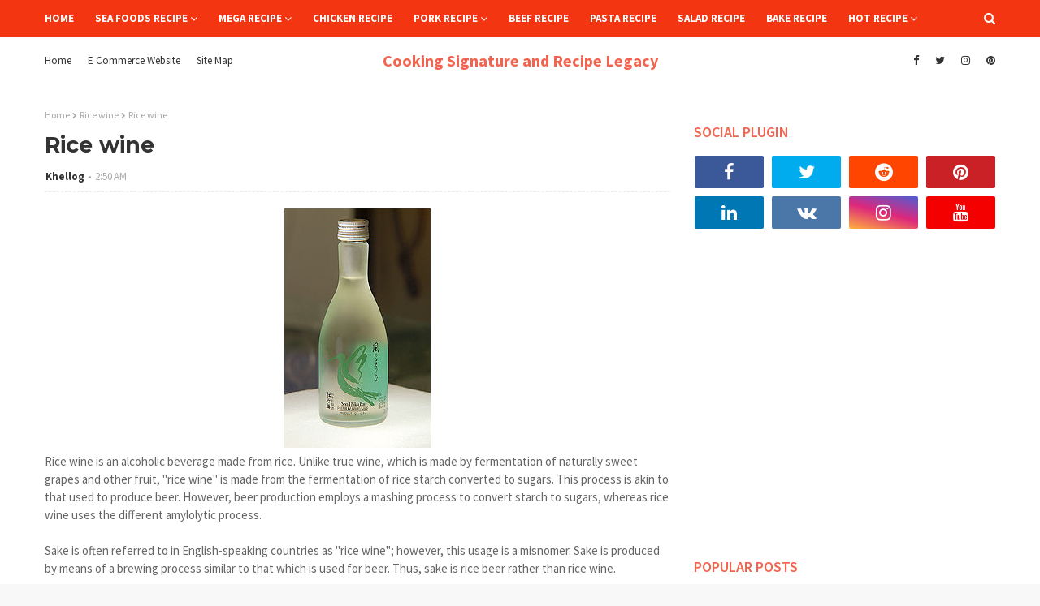

--- FILE ---
content_type: text/html; charset=utf-8
request_url: https://www.google.com/recaptcha/api2/aframe
body_size: 266
content:
<!DOCTYPE HTML><html><head><meta http-equiv="content-type" content="text/html; charset=UTF-8"></head><body><script nonce="rwprYjZEfuLNHexw7gamiQ">/** Anti-fraud and anti-abuse applications only. See google.com/recaptcha */ try{var clients={'sodar':'https://pagead2.googlesyndication.com/pagead/sodar?'};window.addEventListener("message",function(a){try{if(a.source===window.parent){var b=JSON.parse(a.data);var c=clients[b['id']];if(c){var d=document.createElement('img');d.src=c+b['params']+'&rc='+(localStorage.getItem("rc::a")?sessionStorage.getItem("rc::b"):"");window.document.body.appendChild(d);sessionStorage.setItem("rc::e",parseInt(sessionStorage.getItem("rc::e")||0)+1);localStorage.setItem("rc::h",'1768640273200');}}}catch(b){}});window.parent.postMessage("_grecaptcha_ready", "*");}catch(b){}</script></body></html>

--- FILE ---
content_type: application/javascript; charset=utf-8
request_url: https://fundingchoicesmessages.google.com/f/AGSKWxXoyxUPm6KgTl8Fh82fk2THC1I4u3TCUZeYw2DH8mIDEJ18A6u2jbBCBsKeT9bpWmTy7zXkxJS8Aecuz_jLutJCZUpO2mz-Ua-rSELh-QiGQRJjPthoTjsxgul4N4vRUHEIQjnuUR9d3ySn6RYaHCWJf0AMS58as5TLydOOPfdebQWioPuLebobA7ZU/__ad_banner__adlesse._sponsor_banners//xpopup.js_ads-affiliates_
body_size: -1290
content:
window['9c1e7aa5-d9e8-431d-9bff-12f776a4ee57'] = true;

--- FILE ---
content_type: text/javascript; charset=UTF-8
request_url: https://www.cookingsignature.com/feeds/posts/default?alt=json-in-script&max-results=4&callback=jQuery112407940896144918257_1768640268117&_=1768640268118
body_size: 20419
content:
// API callback
jQuery112407940896144918257_1768640268117({"version":"1.0","encoding":"UTF-8","feed":{"xmlns":"http://www.w3.org/2005/Atom","xmlns$openSearch":"http://a9.com/-/spec/opensearchrss/1.0/","xmlns$blogger":"http://schemas.google.com/blogger/2008","xmlns$georss":"http://www.georss.org/georss","xmlns$gd":"http://schemas.google.com/g/2005","xmlns$thr":"http://purl.org/syndication/thread/1.0","id":{"$t":"tag:blogger.com,1999:blog-2451210380731530472"},"updated":{"$t":"2025-12-14T04:16:14.426-08:00"},"category":[{"term":"All Recipe"},{"term":"Other Recipe"},{"term":"Baked Recipe"},{"term":"Chicken Recipe"},{"term":"Vegetable Recipe"},{"term":"Sea Food Recipe"},{"term":"Ingredients"},{"term":"Beef Recipe"},{"term":"Pork Recipe"},{"term":"Seafoods Recipe"},{"term":"Salad Recipe"},{"term":"Chocolate Recipe"},{"term":"Cake Recipe"},{"term":"Healthy Pork Recipe"},{"term":"Pork  Recipe"},{"term":"healthy Vegetable Recipe"},{"term":"Fish Recipe"},{"term":"Cake  Recipe"},{"term":"Pasta Recipe"},{"term":"chicken"},{"term":"Baking Recipe"},{"term":"Grill Recipe"},{"term":"Pie Recipe"},{"term":"Rice Recipe"},{"term":"Vegetables Recipe"},{"term":"Burger Recipe"},{"term":"Shrimp Recipe"},{"term":"Cheese Recipe"},{"term":"Dessert Recipe"},{"term":"Fruit Recipe"},{"term":"Grilled Recipe"},{"term":"Tomato Recipe"},{"term":"Beans Recipe"},{"term":"Bread Recipe"},{"term":"Potatoes Recipe"},{"term":"Banana Recipe"},{"term":"Egg Recipe"},{"term":"Mushroom Recipe"},{"term":"Pizza Recipe"},{"term":"Potato Recipe"},{"term":"Baked Potatoes Recipe"},{"term":"Soup Recipe"},{"term":"Steak Recipe"},{"term":"Coconut Recipe"},{"term":"Corn Recipe"},{"term":"Cupcake Recipe"},{"term":"Strawberry Recipe"},{"term":"Adobo Recipe"},{"term":"Barbecue Recipe"},{"term":"Cookies Recipe"},{"term":"Healthy Beef Recipe"},{"term":"Noodles Recipe"},{"term":"Orange Recipe"},{"term":"Almond Recipe"},{"term":"Cherry Recipe"},{"term":"Ham Recipe"},{"term":"Juice Recipe"},{"term":"Roast Recipe"},{"term":"Apple Recipe"},{"term":"Asparagus Recipe"},{"term":"Cocktail"},{"term":"Filipino Recipe"},{"term":"Ribs Recipe"},{"term":"Spinach Recipe"},{"term":"Tofu Recipe"},{"term":"Appetizer"},{"term":"Bacon Recipe"},{"term":"Berries Recipe"},{"term":"Carrot Recipe"},{"term":"Eggplant Recipe"},{"term":"Fried Recipe"},{"term":"Lechon Recipe"},{"term":"Pineapple Recipe"},{"term":"Roasted Recipe"},{"term":"Tomatoes Recipe"},{"term":"Watermelon Recipe"},{"term":"Blackberry Recipe"},{"term":"Blueberry Recipe"},{"term":"Broccoli Recipe"},{"term":"Candy Recipe"},{"term":"Cream Recipe"},{"term":"Frosting Cake"},{"term":"Green Beans Recipe"},{"term":"Latest"},{"term":"Lumpia Recipe"},{"term":"Raspberry Recipe"},{"term":"Salmon Recipe"},{"term":"Sandwiches Recipe"},{"term":"Sauce Recipe"},{"term":"Sausage Recipe"},{"term":"Tenderlion Recipe"},{"term":"Turkey Recipe"},{"term":"Avocado Recipe"},{"term":"Cheesecake Recipe"},{"term":"Chili Recipe"},{"term":"Cinnamon Recipe"},{"term":"Coconut cream | Coconut Milk"},{"term":"Cornbread Recipe"},{"term":"Frosting Recipe"},{"term":"Garlic Recipe"},{"term":"Halo Halo Recipe"},{"term":"Ice Cream"},{"term":"Inihaw Recipe"},{"term":"Kabobs Recipe"},{"term":"Lamb Recipe"},{"term":"Lechon Kawali"},{"term":"Lemon Squid Recipe"},{"term":"Mango Recipe"},{"term":"Maple Recipe"},{"term":"Mocha Truffles Recipe"},{"term":"Muffins Recipe"},{"term":"Pancakes Recipe"},{"term":"Pansit Recipe"},{"term":"Parsley Recipe"},{"term":"Pea Recipe"},{"term":"Peach Recipe"},{"term":"Pecans Recipe"},{"term":"Pork Chicharon"},{"term":"Potato Salad Recipe"},{"term":"Prosciutto Recipe"},{"term":"Relleno Recipe"},{"term":"Shirmp Recipe"},{"term":"Spaghetti Recipe"},{"term":"Spread Recipe"},{"term":"Squid Recipe"},{"term":"Strawberry Jam Recipe"},{"term":"Tuna Recipe"},{"term":"7 Layer Salad Recipe"},{"term":"Almond Jelly Recipe"},{"term":"Apricot Almond Pie Recipe"},{"term":"Artichoke Turkey Burgers Recipe"},{"term":"Bangus"},{"term":"Beef Curry Empanada Recipe"},{"term":"Beef Tapa"},{"term":"Biscuit Recipe"},{"term":"Brownies Recipe"},{"term":"Cake Roll Recipe"},{"term":"Caramel Recipe"},{"term":"Chicken Menu"},{"term":"Chilled Corn Soup Recipe"},{"term":"Crab Recipe"},{"term":"Cranberry Recipe"},{"term":"Craneberry Recipe"},{"term":"Cucumber Recipe"},{"term":"Dough Recipe"},{"term":"Drinks"},{"term":"Ensalada Recipe"},{"term":"Flank Steak With Cilantro Sauce Recipe"},{"term":"Fried Catfish Recipe"},{"term":"Ginger Recipe"},{"term":"Giniling Recipe"},{"term":"Grilled Chicken Bruschetta Recipe Italian Style"},{"term":"Grilled Menu"},{"term":"Grilled Oysters Recipe"},{"term":"Grilled Shrimp Roll Recipe"},{"term":"Hand Pie"},{"term":"Healthy Coconut Milk | Philippine Gata"},{"term":"Healthy Vegetable Laing Recipe"},{"term":"Homestyle Pizza Recipe"},{"term":"Honey Recipe"},{"term":"How to Make Berry Salad"},{"term":"How to Make Caramel Popcorn"},{"term":"How to Make Dough"},{"term":"How to Make Fishballs"},{"term":"How to Make Rosemary Focaccia Rolls"},{"term":"How to Make Suman"},{"term":"Hummus Yogurt Dip with Balsamic Tomatoes and Mint Salad Recipe"},{"term":"Jam Recipe"},{"term":"KangKong Recipe"},{"term":"Lemon - Citrus Limon | Ellipsoidal Yellow Fruit - Lemonade"},{"term":"Lemon Recipe"},{"term":"Lemonaide"},{"term":"Lime Fruit | Limejuice"},{"term":"Lime Recipe"},{"term":"Liver Sauce Recipe"},{"term":"Lumpiang Sariwa Sa Papaya Recipe"},{"term":"Macaroni Recipe"},{"term":"Maple Glazed Bacon Skewers Recipe"},{"term":"Mini Cake Recipe"},{"term":"Morcon Recipe"},{"term":"Nilagang Baka Recipe | Healthy Beef Recipe - Nilagang Baka How to Cook"},{"term":"Nut Recipe"},{"term":"Nutty Recipe"},{"term":"One Pot Cod with Chorizo Potatoes and Paprika Aioli Recipe"},{"term":"Onion - Philippine Sibuyas"},{"term":"Orange Sherbet Recipe"},{"term":"Oriental Minced Prawns Recipe"},{"term":"Oysters Recipe"},{"term":"Paella Recipe"},{"term":"Paste Recipe"},{"term":"Peaches Recipe"},{"term":"Peanut Butter Recipe"},{"term":"Peanut Recipe"},{"term":"Pepper Recipe"},{"term":"Pickle Recipe"},{"term":"Pinais Recipe"},{"term":"Pork Tapa"},{"term":"Prawns Recipe"},{"term":"Pudding Recipe"},{"term":"Ricotta Lemon Pie Recipe"},{"term":"Roast Turkey Recipe"},{"term":"Roasted Pepper Salsa Recipe"},{"term":"Salmon Rolls Recipe"},{"term":"Salsa Recipe"},{"term":"Sherbet Recipe"},{"term":"Sitaw Recipe"},{"term":"Squash Recipe"},{"term":"Sugpo Recipe"},{"term":"Suman Recipe"},{"term":"Tilapia Recipe"},{"term":"Tinulang Manok"},{"term":"Toffee Recipe"},{"term":"Tofu Steak Recipe"},{"term":"Ube"},{"term":"Ube | Purple Yam"},{"term":"string beans - Philippine Sitaw"},{"term":"zucchini | courgette | summer squash | Cucurbita pepo"},{"term":"Achara Recipe"},{"term":"Adobong Pusit - Squid | Healthy Seafood Squid Recipe"},{"term":"Adobong Sitaw -Healthy Adobong Sitaw Recipe | Healthy Vegetable Recipe Tips"},{"term":"Afritada Recipe"},{"term":"Ahead Pigs Blanket Recipe"},{"term":"Alamang Recipe"},{"term":"Alimasag Recipe"},{"term":"Almond Prunus amygdalus | Prunus dulcis - Amygdalus communis - Amygdalus dulcis"},{"term":"Aloo Gobi Recipe"},{"term":"Anadama Bread Recipe"},{"term":"Angel Hair Pasta with Roasted Tomatoes Shrimp Recipe"},{"term":"Antipasti Summer Recipe"},{"term":"Apricot Recipe"},{"term":"Arroz Caldo Recipe"},{"term":"Artichoke Recipe"},{"term":"Artichoke and Caramelized Onion Dip Recipe"},{"term":"Asian Chicken Salad Recipe"},{"term":"Asian Chicken Salad Sandwiches Recipe | Healthy Chicken Salad Sandwiches Recipe"},{"term":"Asian Noodles with Shrimp and Vegetables Recipe | Healthy Sea Foods Vegetables Recipe"},{"term":"Asian Pork Sandwiches Recipe"},{"term":"Asian Slaw Recipe"},{"term":"Asparagus Mimosa Recipe"},{"term":"Atchara Recipe"},{"term":"Aubergine Recipe"},{"term":"Aunt B’s Campers Peach Ice Cream"},{"term":"Aussie Holiday Fruitcake Recipe"},{"term":"Avocado and West Indies Salad Recipe"},{"term":"BLT Skewers with Ranch Dipping Sauce Recipe"},{"term":"Bacon Asiago Cheese Straws Recipe"},{"term":"Bacon Wrapped Drummies Recipe"},{"term":"Bagnet Recipe"},{"term":"Bagoong Recipe"},{"term":"Baguette Recipe"},{"term":"Baked Chicken with Mushrooms Recipe"},{"term":"Baked Chinese Ham Recipe"},{"term":"Baked Feta with Lemon Herbs Recipe"},{"term":"Balsamic Steak Tips Tomato Salad with Bacon and Blue Cheese | Healthy Bacon Recipe"},{"term":"Banana Pandan Crepes with Langka and Chocolate Sauce Recipe"},{"term":"Banana and Chocolate Crepes Recipe"},{"term":"Barbecue Glazed Ham Steak with Maque Choux Recipe | Healthy Pork Recipe"},{"term":"Barbecue Honey Beef Ribs Recipe"},{"term":"Barbecued Recipe How to Make Chicken Kebabs"},{"term":"Basic Rustic Homemade Pasta"},{"term":"Basil | Sweet Basil | Ocimum basilicum - Lamiaceae"},{"term":"Bay leaf  as known as Laurel Leaf"},{"term":"Beef Green Bean and Scallion Stir Fry | Healthy Beef Scallion Stir Fry Recipe"},{"term":"Beef Morcon | Healthy Beef Recipe - Beef Morcon How to Cook"},{"term":"Beef Sandwiches Mexican Style | Healthy Beef Recipe"},{"term":"Beef Tenderloin with Brandided Mushroom Sauce Recipe"},{"term":"Beignets Recipe"},{"term":"Bibingka Recipe"},{"term":"Binacol Recipe"},{"term":"Binagoongang Baboy | Healthy Binagoongang Baboy Recipe - Salted Shrimp fry"},{"term":"Bit Lighter Cherries and Berries Cake"},{"term":"Black Bean and Goat Cheese Quesadillas Recipe | Healthy Vegetables Recipe"},{"term":"Black Blueberry Butter Recipe"},{"term":"Black Eyed Pea Ragu with Cornbread Waffles Recipe"},{"term":"Black pepper - Philippine Paminta"},{"term":"Blackberry Buttermilk Sherbet Recipe"},{"term":"Blackberry Goat Cheese Ball Recipe"},{"term":"Blackberry Slab Pie Recipe"},{"term":"Boneless Baby Lechon Recipe"},{"term":"Bopis Recipe"},{"term":"Boule Recipe"},{"term":"Brazo De Mercedes"},{"term":"Bread Sticks"},{"term":"Bread and Butter Pickles Recipe"},{"term":"Bread crumbs | Breadcrumbs - Crumbing Foods"},{"term":"Breaded Bangus Bellies Recipe"},{"term":"Breaded Chicken Fingers Recipe | Healthy Chicken Fingers Recipe Tips | Healthy Breaded Chicken Recipe"},{"term":"Brick with Green Olive Relish | Healthy Chicken Brick Green Olive RElish Arugula Salad Recipe"},{"term":"Brown Sugar - Raw sugar or whole cane sugar"},{"term":"Bruschetta Recipe"},{"term":"Buffalo Recipe"},{"term":"Buko Panda"},{"term":"Buko Salad"},{"term":"Bulalo Recipe"},{"term":"Burgers Juicy Pub Style"},{"term":"Butter Churning Fresh | Fermented Cream or milk Dairy Product"},{"term":"Butter Pound Cake Recipe"},{"term":"Buttered Carrots with Orange and Parsley"},{"term":"Buttered Recipe"},{"term":"Buttermilk Almond Crumbed Baked Chicken Recipe"},{"term":"Buttermilk Biscuits Recipe"},{"term":"Butterscotch Recipe"},{"term":"Cabbage Brassica oleracea | Philippine Repolyo - Leafy green biennial"},{"term":"Cactus Recipe"},{"term":"Caesar Salad Recipe"},{"term":"Calamansi or Calamondin (citrofortunella microcarpa)"},{"term":"Camote Recipe"},{"term":"Campanelle with Corn Lima Beans Grape Tomatoes Recipe | Healthy Campanelle Recipe"},{"term":"Candied Yams Recipe"},{"term":"Cantaloupe Recipe"},{"term":"Carabao Milk Maja Bianca Recipe"},{"term":"Cardomam Hot Chocolate Recipe"},{"term":"Caribbean Grilled Chicken Tropical Rice Pilar | Healthy Chicken Caribbean Grilled Recipe"},{"term":"Carrabba's Menu Grilled Stuffed Chicken Breasts with Prosciutto"},{"term":"Carrabbas Menu"},{"term":"Carrot - Carota | Daucus carota"},{"term":"Carrot Pecan Slaw Recipe"},{"term":"Cashew Yema Bars Recipe"},{"term":"Cassava Recipe"},{"term":"Catfish Recipe"},{"term":"Cayenne Pepper | Guinea Spice | Cow Horn Pepper | Aleva Bird Pepper"},{"term":"Celery | celeriac - Apium graveolens | Apiaceae - Philippine name Apyo or kintsay"},{"term":"Champagne Cake Bites Recipe"},{"term":"Champagne Kinilaw Recipe | Kinilaw na Tanigue Recipe"},{"term":"Champagne Royale Recipe"},{"term":"Cheddar Olives Recipe"},{"term":"Cheese Skillet Macaroni Recipe"},{"term":"Cheesy Beef  Stuffed Zucchini Recipe | Healthy Beef Recipe"},{"term":"Cheesy Scalloped Potatoes Recipe"},{"term":"Cherries Berries Muffins Recipe"},{"term":"Cherries with Berries Cake Recipe"},{"term":"Cherry Ribs Recipe"},{"term":"Chewy Caramel Pie Recipe"},{"term":"Chicharon Baboy"},{"term":"Chicken Barbecue Recipe"},{"term":"Chicken Barbecued Dry Rubbed Recipe"},{"term":"Chicken Biryani Recipe"},{"term":"Chicken Curry Recipes | Healthy Chicken Recipe Chicken Curry"},{"term":"Chicken Fajita Bowl Recipe"},{"term":"Chicken Goat Cheese and Cherry Salad with Toasted Pecans Recipe"},{"term":"Chicken Kabobs over Rice Recipe"},{"term":"Chicken Paster Recipe"},{"term":"Chicken Pork Meat Roll Recipe"},{"term":"Chicken Salad Recipe Asian Style"},{"term":"Chicken Salad with Basil Vinaigrette Recipe"},{"term":"Chicken Sausage Gumbo for Two"},{"term":"Chicken Scaloppini with Mushrooms Peppers Recipe"},{"term":"Chicken Soup"},{"term":"Chicken Spinach Meatballs on Tomato and Beans Recipe"},{"term":"Chicken Tacos with Pickled Poblano Strips | Healthy Chicken Recipe Tacos Pickled Poblano Strips"},{"term":"Chicken Thighs Malaysian Style | Healthy Chicken Thighs Recipe Malaysian Style"},{"term":"Chicken Tomato with Fresh Mozzarella Ravioli Salad Recipe"},{"term":"Chicken Veggie Salad Recipe | Healthy Salad Recipe"},{"term":"Chicken and Egg Noodles with Tarragon Wine Sauce Recipe | Healthy Chicken Egg Noodles Recipe"},{"term":"Chicken | Gallus Gallus Domesticus | Red Junglefowl"},{"term":"Chickpeas Recipe"},{"term":"Chiffon Cake Recipe"},{"term":"Chiffon Cake with Sunshine Glaze Recipe"},{"term":"Chilean Sea Bass with hazelnut Rolled Asparagus Recipe"},{"term":"Chilled Shrimp Bisque Recipe"},{"term":"Chinese Cabbage - Bok Choy | Philippines Petsay"},{"term":"Chirstmas Sugar Cookies Recipe"},{"term":"Chives Allium Schoenoprasum | Edible Onions | Garlic Chives Chinese Chives"},{"term":"Chocolate Christmas Tree Recipe"},{"term":"Chocolate Fruit Cake Recipe"},{"term":"Chopped Steak Salad Recipe"},{"term":"Chow Chow Recipe"},{"term":"Cilantro - Europe Africa Asia | Coriandrum sativum annual herb in the family Apiaceae"},{"term":"Cinnamon Bites Recipe"},{"term":"Cinnamon | Padang Cassia - Vietnamese cassia - Cassia"},{"term":"Citric Acid"},{"term":"Classic Beef Tenderloin with Crispy Baked Potato Fans"},{"term":"Coconut Curry Mussels with Noodles Recipe | Healthy Sea Foods Recipe"},{"term":"Cod Poached in Court Bouillon Recipe"},{"term":"Cooking oil | Coconut oil Palm oil - Palm kernel oil"},{"term":"Corn Cakes with Spicy Shrimp Recipe | Healthy Sea Foods Recipe"},{"term":"Corn starch cornstarch cornflour or maize starch"},{"term":"Cornbread Dressing with Shallot Bacon and Corn Recipe"},{"term":"Cornbread Stuffing"},{"term":"Crab Patola Omelet Recipe (Omelette)"},{"term":"Cranberry Lime Sippers Recipe"},{"term":"Cranberry Pecan and Rosemary Baked Brie Recipe"},{"term":"Creamed Spinach Pearl Onions Recipe"},{"term":"Creamy Meaty Lasagna Recipe"},{"term":"Creamy Polenta with Fresh Leeks and Corn Recipe | Healthy Corn Recipe"},{"term":"Creme Brulee Recipe"},{"term":"Crepes Suzette Recipe"},{"term":"Crispy Peanut Butter Chocolate Bars Recipe"},{"term":"Crispy Recipe"},{"term":"Crumble Recipe"},{"term":"Crunchy Nutty Granola Recipe"},{"term":"Crusty Fish Fillet in Tomato Basil Sauce Recipe"},{"term":"Cumin | Cuminum cyminum | Apiaceae"},{"term":"Curry Fried Green Tomatoes With Mango Yogurt Ralta Recipe | Healthy Tomatoes Recipe"},{"term":"Custard Recipe"},{"term":"Deep Dish Peach Crostada Recipe"},{"term":"Desert Recipe"},{"term":"Deviled Beef Ribs Recipe"},{"term":"Easter Pie Italian Style Recipe"},{"term":"Easy Cheesy Chicken Casserole Recipe"},{"term":"Easy Cranberry Sauce Recipe"},{"term":"Easy Tomato Feta Salad Recipe"},{"term":"Eclair Recipe"},{"term":"Egg (food) - Chicken egg | Bird egg - Egg Anatomy"},{"term":"Egg Wrapper for Lumpiang Ubod Recipe"},{"term":"Eggplant | Aubergine Brinjal Eggplant - Melongene Brinjal - Guinea Squash"},{"term":"Elote Style Zucchini Noodles"},{"term":"Eruca sativa | salad rocket - roquette - rucola - rugula - colewort"},{"term":"Estofado Chicken and Pork Healthy recipe"},{"term":"Evergreen Pea Guacamole Recipe"},{"term":"Eye of Round Roast Recipe Homestyle"},{"term":"Faced Ham and Brie Sandwiches with Arugula Salad | Healthy Sandwiches Recipe"},{"term":"Fennel seed crusted pork sandwiches with salsa verde | Healthy Pork Recipe"},{"term":"Feta Recipe"},{"term":"Filipino Chicken Adobo healthy tips"},{"term":"Filipino Pork Sisig Recipe Tips"},{"term":"Filipino Salad"},{"term":"Finger Linkin Ribs Recipe"},{"term":"Fish Sauce | Philippine Patis - Liquid Extracted From The Fermentation"},{"term":"Flouder in Parchment Recipe"},{"term":"Flour Recipe"},{"term":"Flummery Recipe"},{"term":"Focaccia Recipe"},{"term":"French Quarter Mini Beignets with Bananas Foster Sauce Recipe"},{"term":"Fresh Orange and Pineapple Pound Cake Recipe"},{"term":"Fried Chicken Salad Recipe Southern Style"},{"term":"Fruit Balls Mango Liqueur Recipe"},{"term":"Fruit Salad"},{"term":"Fry Recipe"},{"term":"Fudge Recipe"},{"term":"Gabi in Philippine  -  Taro"},{"term":"Garlic - Philippine Bawang"},{"term":"Gelatin"},{"term":"Gilled Pulled Pork with Ranch Barbecue Sauce Recipe"},{"term":"Ginger Scallion Dumplings with Soy Sesame Dipping Sauce Recipe"},{"term":"Ginger or ginger root - Luya in Philippine"},{"term":"Glazed Caribbean Tofu with Rice and Peas Recipe | Healthy Tofu Recipe"},{"term":"Glazed Pork Chops with Figs and Blue Cheese Recipe | Healthy Pork Recipe"},{"term":"Gorgonzala Ranch Recipe"},{"term":"Grain Recipe"},{"term":"Granola Recipe"},{"term":"Grapes  Recipe"},{"term":"Gravy Recipe"},{"term":"Greek Lemon Soup | Healthy Chicken Greek Lemon Soup with Chicken Meatballs Recipe tips"},{"term":"Greek Potatoes Oven-Roasted | Healthy Vegetables Greek Potatoes Oven Roasted Recipe tips"},{"term":"Greek Salad Recipe"},{"term":"Green Bean Salad Recipe"},{"term":"Green Curry with Pork and Zucchini Thai Recipe | Healthy Pork Recipe"},{"term":"Green Recipe"},{"term":"Green Salad with Oranges Pistachios Recipe"},{"term":"Green Tomato Hand Pie Recipe"},{"term":"Grill Eggplant and Mozzarella Pizza Recipe | Healthy Vegetable Recipe"},{"term":"Grill Salmon With Lemon Capers Sauce Recipe"},{"term":"Grill Strips Steaks Recipe New Yorks Style"},{"term":"Grilled Argentine"},{"term":"Grilled Chicken Ratatouille Recipe"},{"term":"Grilled Chicken Skewers Recipe | Healthy Grilled Chicken Recipe | Healthy Glazed Grilled Chicken Skewers Recipe Tips"},{"term":"Grilled Chicken and Pasta Salad Healthy Easy Recipe | Healthy Chicken Grilled and Pasta Salad Recipe Tips"},{"term":"Grilled Chicken and Zucchine Salad | Healthy Chicken Recipe Grilled Chicken and Zucchine Salad Recipe tips"},{"term":"Grilled Corn Recipe"},{"term":"Grilled Eggplant Salad with Chickpeas Recipe | Healthy Eggplant Recipe"},{"term":"Grilled Goat Cheese Stuffed Figs with Prosciutto"},{"term":"Grilled Grouper Sandwiches Recipe"},{"term":"Grilled Jerk Chicken Recipe"},{"term":"Grilled Lam with Vegetble Kabobs Recipe"},{"term":"Grilled Lamb Chops with Minted Couscous Garbanzo Beans Recipe"},{"term":"Grilled Lime Chicken Recipe"},{"term":"Grilled Onion and Sausage Pasta With Tomato Sauce Recipe | Healthy Sausage Recipe"},{"term":"Grilled Pork Loin Chops Summer Salsa Recipe"},{"term":"Grilled Pork Tenderloin Peaches Recipe"},{"term":"Grilled Pork chops with spice Pineapple Recipe | Healthy Pork Recipe"},{"term":"Grilled Pound Cake Tropical Fruits with White Chocolate Sauce Recipe"},{"term":"Grilled Rib Eye Steaks Cauliflower Salad | Healthy Pork Steaks Recipe"},{"term":"Grilled Ribs Recipe Country Style"},{"term":"Grilled Romaine Steak Salad with Dijon Vinalgrette Recipe"},{"term":"Grilled Rubbed Chicken thighs | Healthy Grilled Rubbed Chicken Recipe Tips"},{"term":"Grilled Salmon Recipe | Healthy Seafood Salmon Recipe Tips"},{"term":"Grilled Scallop Salad Recipe"},{"term":"Grilled Sirloin Steak Recipe"},{"term":"Grilled Tanguigue with Lime Salad Recipe"},{"term":"Grilled Turkey Sausage with Fennel Salad | Healthy Turkey Sausage with Fennel Salad Recipe Tips"},{"term":"Grilled Vegetable and Pork Kabobs Recipe"},{"term":"Grilled Vegetables and Goat Cheese Brushetta Recipe"},{"term":"Grilled bacon Wrapped Scallop Skewer with Celery and Apple Salad | Healthy Bacon Recipe"},{"term":"Grilled short Ribs with Parsley Sauce and Hearts of Palm Salad | Healthy Grilled Ribs Recipes"},{"term":"Guacamole Recipe"},{"term":"Guinomis Recipe"},{"term":"Guisado Recipe"},{"term":"Ham Asparagus and sweet Potato Hash Recipe"},{"term":"Healthy Pork Sinigang with tamarind recipe"},{"term":"Healthy Savory Holiday Beef Roulade"},{"term":"Healthy tips Sweet and Sour Fish Fillet Recipe"},{"term":"Hearty Cream Chicken Soup Recipe"},{"term":"Herbed French Bread Recipe"},{"term":"Herbed Potato Salad Recipe"},{"term":"Herbed Summer Squash Pasta Salad Recipe"},{"term":"Hoisin Pork with Garlic Noodles Recipe | Healthy Pork Recipe"},{"term":"Holiday Ham with Dried Mango and Raisin Sauce Recipe"},{"term":"Holiday Macaroni and Cheese Recipe"},{"term":"Honey Pistachio Mini Cheesecakes Recipe"},{"term":"Honey | Sweet Food Made by Bees | Genus Apis"},{"term":"Hot Chocolate Cake Recipe"},{"term":"How Make Your Own Grilled Pizza"},{"term":"How To Make Creamy Potato Croquettes"},{"term":"How To Make Glazed Picnic Ham"},{"term":"How to Baked Caprese Salad"},{"term":"How to Baked Creamed Spinach"},{"term":"How to Cook Nilagang Pata ng Baka"},{"term":"How to Cook Roast Pork Loin with Mango Pineapple Sauce"},{"term":"How to Cook Sinampalukang Manok"},{"term":"How to Cook Spaghetti with Olive Oil and Garlic"},{"term":"How to Grill Roasted Bone in Pork Rib Roast"},{"term":"How to Grilled Chicken with Barbecue Sauce"},{"term":"How to Grilled Eggplant"},{"term":"How to Grilled Honeydew with Vegetable Medley"},{"term":"How to Grilled Marinate Vegetables"},{"term":"How to Grilled Orange Roughy with Tomatoes and Asparagus"},{"term":"How to Grilled Rosemary Potatoes"},{"term":"How to Grilled Salmon Fillets and Spinach Salad with Mango Peach Dressing"},{"term":"How to Grilled Shrimp Tacos with Pineapple Jicama Salsa"},{"term":"How to Grilled Sweet Onions"},{"term":"How to Grilled Thin Cut Pork Chops"},{"term":"How to Grilled Tilapia on Cilantro Jalapeno Slaw"},{"term":"How to Grilled Whole Chicken"},{"term":"How to Make Achara"},{"term":"How to Make Ahead Meatloaf"},{"term":"How to Make Almond Butter Rocky Roads"},{"term":"How to Make Anchochile Pork Chops with Pickled Pepper Relish"},{"term":"How to Make Angel Biscuits"},{"term":"How to Make Apple Fritters"},{"term":"How to Make Artichoke Tart"},{"term":"How to Make Asparagus Gratin"},{"term":"How to Make Baked Beans"},{"term":"How to Make Banana Bread"},{"term":"How to Make Banana Nut Cupcake"},{"term":"How to Make Barbecue Chuck Roast"},{"term":"How to Make Barbecue French Fries"},{"term":"How to Make Barbecue Shrimp"},{"term":"How to Make Beef Chili"},{"term":"How to Make Beef Pares"},{"term":"How to Make Beef or Pork Tapa"},{"term":"How to Make Bibingka Vigan Style"},{"term":"How to Make Black Bean Chili"},{"term":"How to Make Black Rice Paella With Shiitake"},{"term":"How to Make Bolognese with Linguine"},{"term":"How to Make Boneless Bangus"},{"term":"How to Make Boston Cream Pie"},{"term":"How to Make Bow Tie Pasta Primavera Salad"},{"term":"How to Make Brazo de Mercedes"},{"term":"How to Make Bread Sticks"},{"term":"How to Make Buttered Spaetzle"},{"term":"How to Make Candied Bittersweet Orange Peels"},{"term":"How to Make Candied Camote"},{"term":"How to Make Cantaloupe and Prosciutto Crostini"},{"term":"How to Make Caprese Salad"},{"term":"How to Make Cashew Brittle"},{"term":"How to Make Chana Masala with Alo Gobi and Coconut Rice Recipe"},{"term":"How to Make Cheese Puffs"},{"term":"How to Make Chewy Sugar Cookies"},{"term":"How to Make Chicharon Baboy | Pork Skin Crackling"},{"term":"How to Make Chicken Galantina"},{"term":"How to Make Chicken Liver Pate"},{"term":"How to Make Chicken Pot Pie with Savory Crumble Topping"},{"term":"How to Make Chicken Riggies Recipe"},{"term":"How to Make Chicken Thighs"},{"term":"How to Make Chicken Wings with Spicy Dipping Sauce"},{"term":"How to Make Chicken and Slicks"},{"term":"How to Make Chicken with White Bean Panzanella Salad"},{"term":"How to Make Chickpea Cake with Cucumber Yogurt Sauce"},{"term":"How to Make Chilled Honeydew and Avocado Soup"},{"term":"How to Make Chocolate Clusters"},{"term":"How to Make Chocolate Covered Coconut Cake"},{"term":"How to Make Chocolate Pecan Pie Raw Cheesecake"},{"term":"How to Make Chocolate Raspberry Torte"},{"term":"How to Make Chocolate Truffles"},{"term":"How to Make Chocolate Éclair Cake"},{"term":"How to Make Chorizo De Bilbao"},{"term":"How to Make Cinnamon Vanilla Bean Ice Cream"},{"term":"How to Make Classic Gingerbread Cake"},{"term":"How to Make Classic Pot Roast"},{"term":"How to Make Coconut Filled Lemon Cupcakes"},{"term":"How to Make Coconut Rice"},{"term":"How to Make Coconut Toffee Blondies"},{"term":"How to Make Coriander Crusted Flank Steak"},{"term":"How to Make Corn and Black Bean Salad"},{"term":"How to Make Crab Stuffed Shrimp"},{"term":"How to Make Creamy Banana Pudding"},{"term":"How to Make Creamy Cashew Carrot Wraps"},{"term":"How to Make Creamy Egg Salad"},{"term":"How to Make Creamy Gazpacho Andaluz"},{"term":"How to Make Creamy Orzo with Chicken Asparagus and Sun Dried Tomatoes"},{"term":"How to Make Crispy Fried Chicken"},{"term":"How to Make Crispy Shrimp (Nilasing na Hipon)"},{"term":"How to Make Crunchy Buttermilk Baked Chicken"},{"term":"How to Make Cuban Burgers"},{"term":"How to Make Curried Chicken Salad Croissants"},{"term":"How to Make Deep Dish Quiche Lorraine"},{"term":"How to Make Deep Fried Squid Rings | Calamares Recipe"},{"term":"How to Make Deviled Egg Spread"},{"term":"How to Make Deviled Eggs"},{"term":"How to Make Dijon Tuna Cakes and Roasted Corn Relish with Easy Remoulade"},{"term":"How to Make Down South Burgers"},{"term":"How to Make Easier Fried Chicken"},{"term":"How to Make Egg Roulade with Spinach"},{"term":"How to Make Eggplant Casserole Recipe"},{"term":"How to Make Empanada"},{"term":"How to Make Eton Chaos Shooters"},{"term":"How to Make Fairy Gingerbread Cookies"},{"term":"How to Make Fish Cake Recipe"},{"term":"How to Make Fish Quekiam"},{"term":"How to Make Fish Stew with Coconut Milk Brazilian Style"},{"term":"How to Make Fool Single Crust Pie Dough"},{"term":"How to Make Fortune Cookies"},{"term":"How to Make Fresh Corn and Rice Salad"},{"term":"How to Make Fresh Mango Chutney"},{"term":"How to Make Fresh Pasta with Fried Aubergine"},{"term":"How to Make Fresh Strawberry Pie"},{"term":"How to Make Fried Noodles"},{"term":"How to Make Fried Shrimp with Snow Peas"},{"term":"How to Make Fruitcake"},{"term":"How to Make Futomaki Sushi Rolls"},{"term":"How to Make Garlic Cheddar Muffins"},{"term":"How to Make Garlic Knots"},{"term":"How to Make Gateau Le Sans Rival"},{"term":"How to Make Gazpacho"},{"term":"How to Make Glazed Salmon Fillets"},{"term":"How to Make Greek Turkey Burger"},{"term":"How to Make Griddled Asparagus with Lemony Sauce on Crumpets"},{"term":"How to Make Grilled Argentine Steaks with Chimichurri Sauce"},{"term":"How to Make Grilled Asparagus Sun Dried Tomato and Prosciutto Pizza"},{"term":"How to Make Grilled Chicken and Pineapple Sandwiches"},{"term":"How to Make Grilled Plum and Pecan Pizza with Blue Cheese"},{"term":"How to Make Grilled Prepperoni and Spinach Pizzas"},{"term":"How to Make Grilled Red Pepper Burgers"},{"term":"How to Make Grilled Steakhouse Steak Tips"},{"term":"How to Make Guinataang Halo Halo"},{"term":"How to Make Gumbo"},{"term":"How to Make Haleyang Ube"},{"term":"How to Make Halibut en Papillote with Zucchini and Tomatoes"},{"term":"How to Make Ham Salad Deviled Eggs"},{"term":"How to Make Heavenly Hots"},{"term":"How to Make High Roast Chicken With Potato Gratin"},{"term":"How to Make Honey Chicken Drumsticks"},{"term":"How to Make Kinilaw na Bangus"},{"term":"How to Make Lane Cake"},{"term":"How to Make Lemon Dill Popcorn"},{"term":"How to Make Lemon Herb Cod Fillets with Crispy Potatoes Recipe"},{"term":"How to Make Lenguas de Gato"},{"term":"How to Make Lentil Soup"},{"term":"How to Make Light Airy Meringue"},{"term":"How to Make Lighter Tamale Pie"},{"term":"How to Make Lime Chipotle Steak Fajitas"},{"term":"How to Make Lime Pound Cake with Strawberry Sauce"},{"term":"How to Make Loaded Burgers American Style"},{"term":"How to Make Lobster Thermidor"},{"term":"How to Make Macaroni Cheese with Broccoli"},{"term":"How to Make Mango Jam"},{"term":"How to Make Matamis na Bao"},{"term":"How to Make Meaty Baked Beans"},{"term":"How to Make Meaty Chicken Nuggets"},{"term":"How to Make Mini Cupcakes"},{"term":"How to Make Mini Spinach Artichoke Blue Cheesecakes with Mixed Greens"},{"term":"How to Make Mixed Berry Salad"},{"term":"How to Make Mock Tuna Swooner"},{"term":"How to Make Morcon"},{"term":"How to Make Morning Buns"},{"term":"How to Make Mussels Marinara with Spaghetti Recipe"},{"term":"How to Make Noodles with Seafood Spanish Style"},{"term":"How to Make Nut Crusted Chicken Cutlets"},{"term":"How to Make Oklahoma Barbecue Chopped Pork"},{"term":"How to Make Oyster Fritters"},{"term":"How to Make Parke House Rolls"},{"term":"How to Make Pasta Puttanesca A La Chamba"},{"term":"How to Make Pasta Roll Ups with Chicken"},{"term":"How to Make Peach Ice Cream"},{"term":"How to Make Peanut Butter with Chocolate Stripes"},{"term":"How to Make Pichi Pichi"},{"term":"How to Make Pie Crust"},{"term":"How to Make Pili Tarts"},{"term":"How to Make Pinakbet With Bagnet"},{"term":"How to Make Potato Galette"},{"term":"How to Make Potato with Root Vegetable Mash"},{"term":"How to Make Prawns Tempura"},{"term":"How to Make Prickly Pear Punch | Cactus Water CockTail"},{"term":"How to Make Puttanesca Pasta"},{"term":"How to Make Rainbow Cake"},{"term":"How to Make Ranch Burgers California Style"},{"term":"How to Make Raspberry Brownies"},{"term":"How to Make Raw Broccoli Brilliance"},{"term":"How to Make Rib Eyes with Garlic Parsley Butter"},{"term":"How to Make Rice Timbales"},{"term":"How to Make Roast Beef with Gravy"},{"term":"How to Make Roast in Foil"},{"term":"How to Make Roasted Chicken with Mango Glaze"},{"term":"How to Make Roasted Pork Shoulder with Peach Sauce"},{"term":"How to Make Roasted Smashed Potatoes"},{"term":"How to Make Roasted Sweet Potato Tartlet With Sage and Date Hummus"},{"term":"How to Make Rosemary Focaccia"},{"term":"How to Make Rotatouille"},{"term":"How to Make SeaFood Gambas"},{"term":"How to Make Seven Layer Dip"},{"term":"How to Make Sheet Cake Texas Style"},{"term":"How to Make Shrimp Fried Rice Indonesian Style"},{"term":"How to Make Shrimp Hush Puppies"},{"term":"How to Make Shrimp Relleno"},{"term":"How to Make Shu Mai (steamed Chinese Dumplings)"},{"term":"How to Make Siomai"},{"term":"How to Make Siopao"},{"term":"How to Make Sirloin Veggie Kabobs"},{"term":"How to Make Skinless Longganisa"},{"term":"How to Make Sliders Recipe Follows"},{"term":"How to Make Slow Cooker Breakfast Strata With Sausage"},{"term":"How to Make Slow Cooker Green Beans"},{"term":"How to Make Smokehouse Barbecue Burger"},{"term":"How to Make Spanakopita Pie | Greek Spinach Feta Pie"},{"term":"How to Make Spicy Beef Soup Korean Style"},{"term":"How to Make Spinach Mushroom Crepes"},{"term":"How to Make Spinach Salad with Carrot Orange and Sesame (Fresh Spinach Salads)"},{"term":"How to Make Split Pea with Ham Soup"},{"term":"How to Make Strawberry Cake"},{"term":"How to Make Strawberry Dream Cake"},{"term":"How to Make String Bean Salad with Adobo Vinaigrette"},{"term":"How to Make Summer Salmon Salad"},{"term":"How to Make Sun Gold Tomato Caprese Salad"},{"term":"How to Make Swedish Pancakes"},{"term":"How to Make Sweet Cherry Pie"},{"term":"How to Make Sweet Grilled Watermelon"},{"term":"How to Make Sweet Potato Rosti"},{"term":"How to Make Sweet Potato Wedges with Parsley Salad"},{"term":"How to Make Sweet Sandy Dollars"},{"term":"How to Make Sweet Smoky Barbecued Tofu"},{"term":"How to Make Sweet and Sour Chicken Balls"},{"term":"How to Make Tamales"},{"term":"How to Make Tarragon Potato Casserole"},{"term":"How to Make Tenderloin Steak and Pepper Kabobs"},{"term":"How to Make Thai Curried Chicken"},{"term":"How to Make Thin Crust Pizza"},{"term":"How to Make Thoroughbred Pie"},{"term":"How to Make Tilapia with Watermelon Salsa"},{"term":"How to Make Toasted Marshmallow Milk Shake"},{"term":"How to Make Tofu Salad with Vegetables"},{"term":"How to Make Tropical Chill Drink Mix"},{"term":"How to Make Tuna Salad"},{"term":"How to Make Turkey N Dressing Burger"},{"term":"How to Make Turnip Greens Soup"},{"term":"How to Make Ultimate Banana Bread"},{"term":"How to Make Ultimate Pan Seared Steaks with Herb Sauce"},{"term":"How to Make Vegetable Kabobs"},{"term":"How to Make Vinegar Hot Pepper Sauce"},{"term":"How to Make Watermelon Margaritas"},{"term":"How to Make Watermelon Sherbet"},{"term":"How to Make Whipped Potatoes"},{"term":"How to Make Whole Wheat Sandwich Bread"},{"term":"How to Make Wild Rice Broad Bean and Garlic Salad"},{"term":"How to Make Wild Rice Dressing Dried Fruit and Nut"},{"term":"How to Make Woldorf Salad Stack with Gorgonzala Ranch Dressing"},{"term":"How to Make Yema"},{"term":"How to Make or Decorate Frosting Cake"},{"term":"How to maker Pear with Chutney Pizza"},{"term":"Huevos La Flamenca Recipe"},{"term":"Huevos Rancheros Recipe"},{"term":"Hula Burgers Recipe"},{"term":"Humba Recipe"},{"term":"Hummingbird Cake Recipe"},{"term":"Inasal Recipe"},{"term":"Indonesian Style"},{"term":"Italian Dressing | Salad Dressing Marinade | Creamy Italian"},{"term":"Italian Garden Vegetable Soup Recipe"},{"term":"Kabute Recipe"},{"term":"Kaldereta Recipe"},{"term":"Kamote"},{"term":"Kangkong in Asia water spinach - river spinach - water morning glory - water convolvulus or Chinese spinach - Swamp cabbage"},{"term":"Kare-Kare Recipe"},{"term":"Kebabs Recipe"},{"term":"Kikiam Recipe"},{"term":"Kilawin Recipe - Healthy Pork Kilawin Recipe | Healthy Pickled Meat"},{"term":"Kinilaw Recipe"},{"term":"Kiwi Colada Recipe | Kiwi Colada Mocktail Recipe"},{"term":"Konigsberger Klopse Recipe"},{"term":"Krill order Euphausiacea | Alamang in Philippines | Shrimp Paste - Shrimp Sauce"},{"term":"Laing Recipe"},{"term":"Lamb Tartare Recipe | Healthy Lamb Recipe"},{"term":"Lattace Topped Blueberry Pie Recipe"},{"term":"Layer Cake Confetti Recipe"},{"term":"Layered Beef Casserole Recipe Southwestern Style"},{"term":"Layered Rice Salad Recipe"},{"term":"Lemon Chicken Angel Har Pasta Recipe"},{"term":"Lemon Chicken Kabobs Recipe"},{"term":"Lemon Dill Rice Recipe"},{"term":"Lemon Juice | Citric Acid"},{"term":"Lemon Tree"},{"term":"Lemon pepper | Peppercorns Lemon Zest Cracked Black Granules Peppercorns"},{"term":"Lemony Ginger Green Beans Recipe"},{"term":"Lemony Strawberry Thyme Jam Recipe"},{"term":"Lentil Recipe"},{"term":"Lettuce - Sunflower Family Asteraceae | Lactuca Sativa - Annual Plant of the Aster"},{"term":"Lime Bars Recipe"},{"term":"Lime Poppy Seed Muffins Recipe"},{"term":"Linguine Recipe"},{"term":"Linguine with Clams Arugula and Tomatoes Recipe | Healthy Sea Foods Recipe"},{"term":"Lobster Recipe"},{"term":"Long Green Pepper | Siling Haba - Bell pepper as known as Sweet pepper"},{"term":"Luglog Recipe"},{"term":"Lumpia Wrapper"},{"term":"Maja Blanca Recipe"},{"term":"Making of Stockholm Scramble Recipe"},{"term":"Malagkit Recipe"},{"term":"Mango Mai Tai Recipe"},{"term":"Maple Chicken with Grapes Recipe"},{"term":"Marble Recipe"},{"term":"Margarine Oleo | Oleomargarine - Oils Fats Skimmed Milk"},{"term":"Margarita Recipe"},{"term":"Marshmallow Recipe"},{"term":"Masala Recipe"},{"term":"Mashed Potatoes Slow Cooker Recipe"},{"term":"Matamis na Pasayan Recipe or Sweetened Shrimp Recipe"},{"term":"Meatloaf Recipe"},{"term":"Mediterranean Pita Pizza Recipe"},{"term":"Millefeuille of tropical Fruit Compote with Coconut Caramel Sauce and Mantecado Ice Cream Recipe"},{"term":"Mini Cheese Balls Recipe"},{"term":"Mini Hummingbird Cupcakes Recipe"},{"term":"Mini Straberry Rhubar Pies Recipe"},{"term":"Miniature Coconut Pecan Tarts Recipe"},{"term":"Mint Rubbed Leg of Lamb Recipe"},{"term":"Mixed Fruts Cooler Recipe"},{"term":"Mixed Green Salad With Pomegranate Vinaigrette Recipe"},{"term":"Mixed Green with Berries Almonds and Buttermilk Thyme Dressing Recipe"},{"term":"Mojitos Recipe"},{"term":"Molasses Glazed Beef kebabs Black eyed Pea Salad | Healthy Beef Molasses Recipe"},{"term":"Mongo Recipe"},{"term":"Mousse Recipe"},{"term":"Muffaletta Egg Rolls with Buttermilk Herb Dipping Sauce Recipe"},{"term":"Mushroom - agarics | Agaricus | Agaricus bisporus | Ascomycota | Puffball Stinkhorn Morel"},{"term":"Mussels Recipe"},{"term":"Mustard Glazed Brats with Sweet and Sour Slaw Recipe"},{"term":"Mustard Sauce | White Yellow mustard | Sinapis Hirta | Brassica Juncea - Black Mustard | Indian Mustard"},{"term":"Mustard Sherry Glazed Ham Recipe"},{"term":"Mustards Plant | Genera Brassica Sinapis"},{"term":"Nilagang Pata ng Baboy | Healthy Pork Leg Recipe"},{"term":"Noodles with chicken Vietnamese style | Healthy Noodles with chicken Recipe Tips"},{"term":"Nut Crusted Chicken Cutlets"},{"term":"Nut and Lettue Salad with Ponkan Orange Salsa Recipe"},{"term":"Nuts Recipe"},{"term":"Oatmeal Cookies Recipe"},{"term":"Oatmeal Recipe"},{"term":"Okra Recipe"},{"term":"Olive oil | Olea europaea Oleaceae | Mediterranean Basin"},{"term":"Omelet Recipe"},{"term":"One Pot Recipe"},{"term":"Onion Kale Recipe"},{"term":"Onion Recipe"},{"term":"Onion Soup"},{"term":"Onion Soup with Beef Ravioli Recipe"},{"term":"Open Faced Eggplant Sandwiches Recipe"},{"term":"Orange Ricotta Pancakes Recipe"},{"term":"Orange Sage Martini Recipe | Orange Sage Mocktini Recipe"},{"term":"Oregano | Wild Marjoram - Origanum Vulgare"},{"term":"Orzo Recipe"},{"term":"Oven Roasted Tomato with Fennel Jam Recipe"},{"term":"Oyster sauce | oyster oil liquid - Cooking Oysters"},{"term":"Paella Valenciana Recipe"},{"term":"Palabok  Recipe"},{"term":"Palitaw"},{"term":"Pan Seared Halibut with Sweet pea Puree and Walnut brown Butter | Healthy Sea Foods Recipe"},{"term":"Pan Seared Recipe"},{"term":"Panakbet Recipe"},{"term":"Pancit Recipe"},{"term":"Panna Cotta Mandarin Oranges Recipe"},{"term":"Papaya Recipe"},{"term":"Papaya | Carica Papaya | Pawpaw"},{"term":"Parker House Rools Recipe"},{"term":"Parmesan Recipe"},{"term":"Parsley | Garden Parsley | Petroselinum Crispum"},{"term":"Pasta with Arugula Pancetta Recipe"},{"term":"Pasta with Chicken Sesame Peanut Sauce Recipe"},{"term":"Pasta with Olives Salami and Mozzarella Recipe | Healthy Pasta Recipe"},{"term":"Pasta with Smoked Salmon Capers and Onions Recipe"},{"term":"Pastillas Recipe"},{"term":"Pata Tim | Healthy Pork Pata Tim Recipe"},{"term":"Peach Basil Spritzer Recipe"},{"term":"Peach Ginger Margaritas Recipe"},{"term":"Peach Melba Hand Pies Recipe"},{"term":"Peach Tomato Salad with Herbed Buttermilk Dressing Recipe"},{"term":"Peach Tomato Salsa Recipe"},{"term":"Peaches Cream Frozen Pie Recipe"},{"term":"Peaches with Cream Trifle Recipe"},{"term":"Peachy Banana Split Cake Recipe"},{"term":"Peachy Cinnamon Rolls Recipe"},{"term":"Peanut Butter Candy Cheese Cake Recipe"},{"term":"Peas Recipe"},{"term":"Pecan Recipe"},{"term":"Peel and Eat Grilled Shrimp Recipe"},{"term":"Peruvian Watercress Salad with Cramy Chia Goji Dressing Recipe"},{"term":"Picadillo Recipe"},{"term":"Pickled Curried Baby Carrots Recipe"},{"term":"Pineapple Black Bean Salsa Recipe"},{"term":"Pineapple Passion Recipe"},{"term":"Pineapple Rum Ribs Recipe"},{"term":"Pistachio Shortbread Recipe"},{"term":"Plank Grilled Catfish Recipe"},{"term":"Plum Recipe"},{"term":"Pomegranate Recipe"},{"term":"Pop Corn Recipe"},{"term":"Pork Asado Roll Recipe"},{"term":"Pork Belly Recipe"},{"term":"Pork Chops Pepper with Barbecue Macaroni Salad Recipe | Healthy Pork Recipe"},{"term":"Pork Ragu Recipe"},{"term":"Pork Sugar Snap Pea Stir Fry Recipe"},{"term":"Pork Tenderloin with Cherry Sauce Recipe"},{"term":"Pork and Bean Soup Southwestern Recipe"},{"term":"Portobellos Pizza Recipe Mexican Style Pizza"},{"term":"Potato - Nightshades | Philippines Patatas - Potatoes"},{"term":"Potato Corn Salad Recipe"},{"term":"Potato Tomato Gratin Recipe"},{"term":"Prawns Thermidor Sea Food Recipe"},{"term":"Prosciutto Menu"},{"term":"Prosciuttowrapped Stuffed Dates Recipe"},{"term":"Pumpkin Cheesecake Recipe"},{"term":"Pumpkin Recipe"},{"term":"Purple Yam"},{"term":"Puto"},{"term":"Quekiam Recipe"},{"term":"Ravioli Recipe"},{"term":"Red Velvet and Cream Cheese Swirl Brownies Recipe"},{"term":"Red White Cupcakes with Sprinkles Recipe"},{"term":"Reduce Fat Denver Omelet Recipe"},{"term":"Reduced Fat stuffed Shells with Meat Sauce"},{"term":"Refrigerator Picklet Beets Recipe"},{"term":"Rellenong Bangus"},{"term":"Rib Eye Steaks"},{"term":"Rib Steaks"},{"term":"Rice Cake"},{"term":"Rice Pudding Recipe Old Fashioned"},{"term":"Rice wine"},{"term":"Rigatoni with Zucchini Sauce and Pancetta Recipe | Healthy Rigatoni Recipe"},{"term":"Roast Chicken with Fruit and Beer Gravy Recipe | Healthy Chicken Recipe"},{"term":"Roasted Baby Potatoes Recipe"},{"term":"Roasted Beet Walnut and Parmesan Salad"},{"term":"Roasted Fresh Ham Recipe"},{"term":"Roasted Moroccan Spiced Salmon | Healthy Sea Foods Roasted Moroccan Spiced Salmon Recipe Tips"},{"term":"Roasted Sweet Potatoes and Apples Recipe"},{"term":"Roasted Vegetables Recipe"},{"term":"Roated Chicken with Rose Petal Sauce Recipe"},{"term":"Rosemary Chicken and Mushroom Risotto Recipe"},{"term":"Rosemary Chicken with Ratatouille | Healthy Chicken Rosemary with Ratatouille Recipe"},{"term":"Rosemary Recipe"},{"term":"Rotini - Scroodle Noodles | Scroodle Macaroni or Corkscrews - Corkscrew Shaped Pasta"},{"term":"Rubbed Recipe"},{"term":"Saffron Paella Recipe"},{"term":"Sage Candied Walnuts Recipe"},{"term":"Salmon Burgers with Tomato Chutney Recipe | Healthy Seafood Recipe"},{"term":"Salmon Cobb Salad Recipe"},{"term":"Salt - Sea salt or Iodized Salt"},{"term":"Sandy's Slider Recipe"},{"term":"Sarsa Recipe"},{"term":"Sausage with Seafood Gumbo Recipe"},{"term":"Sauteed Buffalo Chicken Breasts with Blue Cheese Toasts Recipe"},{"term":"Sauteed Mushrooms Recipe"},{"term":"Sauteed Mushrooms | Healthy Sauteed Mushrooms Recipes"},{"term":"Savory Beef Roulade Recipe | Healthy Beef Recipe"},{"term":"Savory Recipe"},{"term":"Scramble Recipe"},{"term":"Seafood Teriyaki Healthy Recipe"},{"term":"Seared Black Peppercorn Steaks with Horseradish – Potato Salad | Healthy Beef Steaks Recipes"},{"term":"Seared Prawns With Mango Salsa and Vanilla"},{"term":"Sesame Oil | Til Oil - Gingelly Oil - Ddible Vegetable Oil from Sesame Seeds"},{"term":"Sesame Recipe"},{"term":"Sesame Soba Salad"},{"term":"Shake Recipe"},{"term":"Shells Recipe"},{"term":"Shirmp Bacon Pizza Recipe"},{"term":"Shrimp Cakes over Grit Cakes with Lemon Dill Sauce"},{"term":"Shrimp Fruit Salad Recipe"},{"term":"Shrimp Salad with Chili tomato Vinaigrette Recipe | Healthy Seafoods Recipe"},{"term":"Shrimp Tacos Recipe"},{"term":"Siling-labuyo o labuyo - Bird's eye chilis | Thai Chili"},{"term":"Simple Fruit Cocktail Salad Recipe"},{"term":"Sinigang na Hipon - Healthy Sea Food Sinigang na Hipon Recipe | Stew Shrimp Healthy Stew Shrimp Recipe"},{"term":"Siopao Recipe"},{"term":"Sirloin Burgers AU Poivre Recipe"},{"term":"Sisig Recipe"},{"term":"Skewers Recipe"},{"term":"Skillet Brussels Sprouts Recipe"},{"term":"Skillet Chicken with Spring Vegetables Recipe"},{"term":"Skillet Moroccan Chicken Pie Recipe | Healthy Chicken Moroccan Pie Recipe"},{"term":"Skillet Recipe"},{"term":"Slicks Recipe"},{"term":"Smoked Salmon Pizza Recipe"},{"term":"Smoked Salmon Rolls Recipe"},{"term":"Smoked Salmon Spread Recipe"},{"term":"Smoked Tanguingue Mousse with Wasabi Cream Sauce Recipe | Healthy Tanguingue Recipe"},{"term":"Smoked Turkey with Herbs Recipe"},{"term":"Smoky Black Beans Recipe"},{"term":"Smoky Mountain Ribs Recipe"},{"term":"Snap peas - Pisum sativum var. macrocarpon | Sugarsnap Peas"},{"term":"Sorghum Recipe"},{"term":"Sour Cream Recipe"},{"term":"Sour cream | Light or Reduced Fat - Lactic Acid Bacteria"},{"term":"Southwest Burgers Recipe"},{"term":"Soy sauce - Datu Puti Soy Sauce"},{"term":"Spanakopita Recipe"},{"term":"Spiced Apple Spritzers Recipe"},{"term":"Spiced Grilled Lamp Chops with Cilantro – Coconut Relish | Healthy Beef Recipe Lamp Grilled with Cilantro Recipe"},{"term":"Spiced Pecans Recipe"},{"term":"Spicy Chipotle Chickpeas with Silverbeet Recipe"},{"term":"Spicy Taco Meat Recipe"},{"term":"Spicy Tenderlion Skewers Recipe"},{"term":"Spinach Cannelloni with Fresh Egg Pasta Recipe"},{"term":"Spinach with Tomato Pizza Recipe"},{"term":"Spring Pea Salad Recipe"},{"term":"Squash Casserole Recipe"},{"term":"Squid | European squid - Loligo vulgaris | Subclass Coleoidea: squid octopus cuttlefish"},{"term":"Star Anise - Star Aniseed | Illicium Verum"},{"term":"Steak Tips with Tomatillo Salsa Refried Black Beans Recipe"},{"term":"Steaks Recipe"},{"term":"Stew Recipe"},{"term":"Strawberries Cream Cake Recipe"},{"term":"Strawberry Pretzel Salad Recipe"},{"term":"Stuffed Tomatoes Recipe"},{"term":"Stuffef Pork Chops Recipe"},{"term":"Stuffing Recipe"},{"term":"Style Lettuce Wraps Recipe - Korean Style | Healthy Vegetable Lettuce Recipe"},{"term":"Succotash Burgers Recipe"},{"term":"Succotash Salad with Fried Okra Recipe"},{"term":"Sugar Frosting Starter Recipe"},{"term":"Summer Squash | Cousa squash | Zucchini (courgette) | Pattypan Squash (Scallop squash)"},{"term":"Sunflower Recipe"},{"term":"Super Easy Restaurant Cheese Dip Recipe"},{"term":"Sushi Rolls"},{"term":"Sweet Potato | Kamote"},{"term":"Sweet Salty Margarita Recipe"},{"term":"Sweet and Sour Pork Tenderloin Recipe"},{"term":"T Bone steaks with Tuscan Beans - Grilled Italian Style | Healthy Pork Recipe"},{"term":"Tamarind Seeds - Tamarind Leaves - Tamarind Fruits"},{"term":"Tandoori Chicken Strips in Pepper Sauce Recipe"},{"term":"Tanguigue Recipe"},{"term":"Tanguigue with Seaweeds and Calamansi Recipe"},{"term":"Tapa Recipe"},{"term":"Tapioca Recipe"},{"term":"Tarragon | Artemisia Dracunculus | Asteraceae"},{"term":"Tea Bread"},{"term":"Tempeh Recipe"},{"term":"Tempura Recipe"},{"term":"Teriyaki Shrimp Rice Recipe"},{"term":"Tex Mex Cornbread Salad Recipe"},{"term":"Tex Mex Mini Quiches Recipe"},{"term":"Thick Chewy Chocolate Chip Cookies Step by Step Recipe"},{"term":"Tilapia - cichlid genus Tilapia | Oreochromis niloticus niloticus"},{"term":"Tomatillo Salsa Recipe"},{"term":"Tomato - Del Monte Tomato Sauce"},{"term":"Tomato Basil Cocktail Recipe"},{"term":"Tomato Orange Tart with Balsamic Reduction Recipe"},{"term":"Tomato with Black eyed Pea Dip Recipe"},{"term":"Tortilla - flatbread made from wheat flour"},{"term":"Traditional Succotash Recipe"},{"term":"Trifle Recipe"},{"term":"Tropical Recipe"},{"term":"Truffles Recipe"},{"term":"Tuna White Bean Fennel Salad with Orange Vinaigrette Recipe | Healthy Tuna Recipe"},{"term":"Tuna With Grilled Panzanella Recipe | Healthy Sea Foods Recipe"},{"term":"Turmeric Rice Recipe"},{"term":"Ukoy Recipe"},{"term":"Vegan Style Recipe"},{"term":"Vegetable Oil | Triglyceride Extracted From Plant"},{"term":"Vegetable Salad Recipe | Healthy Vegetable Salad Recipe Tips"},{"term":"Vegetarian Lo Mein Recipe | Healthy Noodles Recipe"},{"term":"Velvet Recipe"},{"term":"Vinegar | Datu Puti Vinegar - Heinz Vinegar | Apple Cider Vinegar"},{"term":"Walnut Recipe"},{"term":"Wasabi Crab Salad Rolls with Ginger Coleslaw Recipe | Healthy Sea Foods Recipe"},{"term":"Watercresses | Leaf Vegetables | Family Brassicaceae"},{"term":"Watermelon Blueberry Layered Salad Recipe"},{"term":"Wedding Cookies Recipe Mexican Style"},{"term":"White Radish - Red Radish - Philippine Labanos"},{"term":"Whole Fish Baked in Salt Recipe"},{"term":"Woldorf Recipe"},{"term":"Yema Recipe"},{"term":"Yogurt Recipe"},{"term":"Young Coconut Salad"},{"term":"Zesty Chicken Skewers Recipe"},{"term":"Zippy Green Beans Recipe"},{"term":"Zucchini Recipe"},{"term":"healthy"},{"term":"whole wheat pasta green walnuts and ricotta salata | Healthy Pasta Recipe"}],"title":{"type":"text","$t":"Cooking Signature and Recipe Legacy"},"subtitle":{"type":"html","$t":""},"link":[{"rel":"http://schemas.google.com/g/2005#feed","type":"application/atom+xml","href":"https:\/\/www.cookingsignature.com\/feeds\/posts\/default"},{"rel":"self","type":"application/atom+xml","href":"https:\/\/www.blogger.com\/feeds\/2451210380731530472\/posts\/default?alt=json-in-script\u0026max-results=4"},{"rel":"alternate","type":"text/html","href":"https:\/\/www.cookingsignature.com\/"},{"rel":"hub","href":"http://pubsubhubbub.appspot.com/"},{"rel":"next","type":"application/atom+xml","href":"https:\/\/www.blogger.com\/feeds\/2451210380731530472\/posts\/default?alt=json-in-script\u0026start-index=5\u0026max-results=4"}],"author":[{"name":{"$t":"Khellog"},"uri":{"$t":"http:\/\/www.blogger.com\/profile\/14086253055885591258"},"email":{"$t":"noreply@blogger.com"},"gd$image":{"rel":"http://schemas.google.com/g/2005#thumbnail","width":"32","height":"19","src":"\/\/blogger.googleusercontent.com\/img\/b\/R29vZ2xl\/AVvXsEiU1_vmfAM9gFHhiO4iA3vvQtobg8Tr62zF4jnsA_Crez0kdnpQglJM9T3Auhf4qhUps-MT_Tz7qlQ5NBg8cD0IlmbB1ub9qbyCJVrVFX6gESZDmnNvsab_Bm9e8HOxOA\/s1600\/*"}}],"generator":{"version":"7.00","uri":"http://www.blogger.com","$t":"Blogger"},"openSearch$totalResults":{"$t":"931"},"openSearch$startIndex":{"$t":"1"},"openSearch$itemsPerPage":{"$t":"4"},"entry":[{"id":{"$t":"tag:blogger.com,1999:blog-2451210380731530472.post-3797020049240331471"},"published":{"$t":"2025-12-14T04:16:00.000-08:00"},"updated":{"$t":"2025-12-14T04:16:14.360-08:00"},"category":[{"scheme":"http://www.blogger.com/atom/ns#","term":"Beans Recipe"},{"scheme":"http://www.blogger.com/atom/ns#","term":"Spread Recipe"}],"title":{"type":"text","$t":"White Bean Spread: The Healthy Alternative to Butter Recipe Everyone Can Make"},"content":{"type":"html","$t":"\u003Cspan style=\"font-family: georgia;\"\u003EWhite bean spread is a simple yet versatile dish that has become popular for its creamy texture, mild flavor, and impressive nutritional value. Made primarily from cooked white beans blended with ingredients such as olive oil, garlic, lemon juice, and herbs, this spread is a wholesome alternative to butter, mayonnaise, or cheese-based spreads. White beans are naturally rich in plant-based protein, fiber, and essential minerals like iron and magnesium, making the spread both satisfying and nourishing. Its smooth consistency makes it perfect for spreading on toast, crackers, or sandwiches, while its neutral taste allows it to pair well with a wide variety of seasonings. Whether enjoyed as a quick breakfast option or a healthy snack, white bean spread fits easily into modern lifestyles that prioritize convenience without sacrificing nutrition.\u003Cdiv class=\"separator\" style=\"clear: both; text-align: center;\"\u003E\u003Ca href=\"https:\/\/blogger.googleusercontent.com\/img\/b\/R29vZ2xl\/AVvXsEj3A7xleiL8Z88ajD-Xz0J5Q2tO7Qgvoz9D-2iNzmG47JZq_B7rSw5GQh4Tcemg_jM9Z3zVxB6wJA2pfs25XdzZ74cRSnXFCwUZPRrgvcjCa25LoMaT8WP25nBvs9kXuN6RjUSdxtCBa5B0ctQv1TnVmjxX71rKBKnexLT7_pMv_C04WprkHWxqe8gP7Go\/s507\/White%20Bean%20Spread.jpg\" imageanchor=\"1\" style=\"margin-left: 1em; margin-right: 1em;\"\u003E\u003Cimg alt=\"White Bean Spread: The Healthy Alternative to Butter Recipe Everyone Can Make\" border=\"0\" data-original-height=\"325\" data-original-width=\"507\" height=\"410\" src=\"https:\/\/blogger.googleusercontent.com\/img\/b\/R29vZ2xl\/AVvXsEj3A7xleiL8Z88ajD-Xz0J5Q2tO7Qgvoz9D-2iNzmG47JZq_B7rSw5GQh4Tcemg_jM9Z3zVxB6wJA2pfs25XdzZ74cRSnXFCwUZPRrgvcjCa25LoMaT8WP25nBvs9kXuN6RjUSdxtCBa5B0ctQv1TnVmjxX71rKBKnexLT7_pMv_C04WprkHWxqe8gP7Go\/w640-h410\/White%20Bean%20Spread.jpg\" title=\"White Bean Spread: The Healthy Alternative to Butter Recipe Everyone Can Make\" width=\"640\" \/\u003E\u003C\/a\u003E\u003C\/div\u003E\u003Cbr \/\u003E\u003C\/span\u003E\u003Cdiv\u003E\u003Cspan style=\"font-family: georgia;\"\u003EBeyond its health benefits, white bean spread stands out for its adaptability and ease of preparation. It can be customized to suit different tastes by adding roasted garlic, fresh herbs, chili flakes, or even sun-dried tomatoes for extra depth of flavor. The spread is also suitable for many dietary preferences, including vegan, vegetarian, and dairy-free diets, making it an inclusive choice for households with varying needs. Because it can be prepared in advance and stored in the refrigerator, white bean spread is ideal for meal prepping and busy schedules. Its affordability and use of simple ingredients further add to its appeal, proving that nutritious and flavorful food does not need to be complicated or expensive. Whether served as a dip, a sandwich filling, or a base for creative recipes, white bean spread offers a delicious balance of health, taste, and versatility.\u003C\/span\u003E\u003C\/div\u003E\u003Cdiv\u003E\u003Cspan style=\"font-family: georgia;\"\u003E\u003Cbr \/\u003E\n\u003Cspan\u003E\u003Cb\u003E\u003Cspan style=\"font-size: medium;\"\u003EWhite Bean Spread\u0026nbsp;Recipe by The Ultimate Slow Cooker\u003C\/span\u003E\u003C\/b\u003E\u003Cbr \/\u003E\u003Cb\u003E\nIngredients: \u003C\/b\u003E\u003Cbr \/\u003E\nCook: 3-4 hours (low) \u003Cbr \/\u003E\n15 ounce cans great northern or cannellini beans (white kidney beans)\u003Cbr \/\u003E\n½  cup canned chicken or vegetable broth\u003Cbr \/\u003E\n1 tablespoon olive oil\u003Cbr \/\u003E\n3 cloves garlic minced\u003Cbr \/\u003E\n1 teaspoon snipped fresh marjoram or ¼ teaspoon dried marjoram, crushed\u003Cbr \/\u003E\n½ teaspoon snipped fresh rosemary or 1\/8 teaspoon dried rosemary, crushed\u003Cbr \/\u003E\n1\/8 teaspoon ground black pepper olive oil (optional) fresh marjoram leaves fresh rosemary (optional) pita chips\u003Cbr \/\u003E\n\u003Cb\u003E\u003Cbr \/\u003E\nProcedures: \u003C\/b\u003E\u003Cbr \/\u003E\nIn a 1 ½ quarts slow cooker combine beans, broth, 1 tablespoon oil, garlic, 1 teaspoon snipped marjoram, ½ teaspoon snipped rosemary, and pepper. \u003Cbr \/\u003E\n\u003Cbr \/\u003E\nCover and cook on low heat setting for 3 to 4 hours. \u003Cbr \/\u003E\n\u003Cbr \/\u003E\nSlightly mash bean mixture using a potato masher. Spoon bean mixture into a serving bowl, if desired, drizzle with additional oil and sprinkle with fresh marjoram and rosemary. Serve warm or at room temperature with pita chips. \u003Cbr \/\u003E\n\u003Cbr \/\u003E\nPITA CHIPS: Split 2 pita bread round horizontally in half, cut each circle into 6 wedges place pita wedges in a single layer on a large baking sheet. Combine 2 tablespoon olive oil, 2 teaspoons snipped fresh oregano, and ¼ teaspoon kosher salt; brush pita wedges with oil mixture. Bake in a 350 oF oven for 12 to 15 minutes or until crisp and light brown. Remove from baking sheet; cool on a wire rack. Make 24 chips. End.\u003Cdiv class=\"separator\" style=\"clear: both; text-align: center;\"\u003E\u003Ca href=\"https:\/\/blogger.googleusercontent.com\/img\/b\/R29vZ2xl\/AVvXsEguzATIn0t-Ku61Hw072-te_fdp6NTMIyZXYrj9DE7dktR6Ult6LwwYkDPzfatoKIXNnc-Bo6HTEOwS0OnprbKs2zEkCUrcxW_NPm3F_VVuJlmkoJLwAPFCBYLYZ5ud7zUBbEsrTxdMaBM2320U7lI25dC5I457kQ7EAJRQ__0iGGd7P_WlXukrzPJ7KEQ\/s425\/White%20Bean%20Spread1.jpg\" imageanchor=\"1\" style=\"margin-left: 1em; margin-right: 1em;\"\u003E\u003Cimg alt=\"White Bean Spread: The Healthy Alternative to Butter Recipe Everyone Can Make\" border=\"0\" data-original-height=\"300\" data-original-width=\"425\" height=\"452\" src=\"https:\/\/blogger.googleusercontent.com\/img\/b\/R29vZ2xl\/AVvXsEguzATIn0t-Ku61Hw072-te_fdp6NTMIyZXYrj9DE7dktR6Ult6LwwYkDPzfatoKIXNnc-Bo6HTEOwS0OnprbKs2zEkCUrcxW_NPm3F_VVuJlmkoJLwAPFCBYLYZ5ud7zUBbEsrTxdMaBM2320U7lI25dC5I457kQ7EAJRQ__0iGGd7P_WlXukrzPJ7KEQ\/w640-h452\/White%20Bean%20Spread1.jpg\" title=\"White Bean Spread: The Healthy Alternative to Butter Recipe Everyone Can Make\" width=\"640\" \/\u003E\u003C\/a\u003E\u003C\/div\u003E\u003C\/span\u003E\u003C\/span\u003E\u003Cbr \/\u003E\n\u003C\/div\u003E\u003Cdiv class=\"blogger-post-footer\"\u003Ehttp:\/\/feeds.feedburner.com\/CookingSignature\/btpv\u003C\/div\u003E"},"link":[{"rel":"replies","type":"application/atom+xml","href":"https:\/\/www.cookingsignature.com\/feeds\/3797020049240331471\/comments\/default","title":"Post Comments"},{"rel":"replies","type":"text/html","href":"https:\/\/www.cookingsignature.com\/2025\/12\/white-bean-spread-healthy-alternative.html#comment-form","title":"0 Comments"},{"rel":"edit","type":"application/atom+xml","href":"https:\/\/www.blogger.com\/feeds\/2451210380731530472\/posts\/default\/3797020049240331471"},{"rel":"self","type":"application/atom+xml","href":"https:\/\/www.blogger.com\/feeds\/2451210380731530472\/posts\/default\/3797020049240331471"},{"rel":"alternate","type":"text/html","href":"https:\/\/www.cookingsignature.com\/2025\/12\/white-bean-spread-healthy-alternative.html","title":"White Bean Spread: The Healthy Alternative to Butter Recipe Everyone Can Make"}],"author":[{"name":{"$t":"Khellog"},"uri":{"$t":"http:\/\/www.blogger.com\/profile\/14086253055885591258"},"email":{"$t":"noreply@blogger.com"},"gd$image":{"rel":"http://schemas.google.com/g/2005#thumbnail","width":"32","height":"19","src":"\/\/blogger.googleusercontent.com\/img\/b\/R29vZ2xl\/AVvXsEiU1_vmfAM9gFHhiO4iA3vvQtobg8Tr62zF4jnsA_Crez0kdnpQglJM9T3Auhf4qhUps-MT_Tz7qlQ5NBg8cD0IlmbB1ub9qbyCJVrVFX6gESZDmnNvsab_Bm9e8HOxOA\/s1600\/*"}}],"media$thumbnail":{"xmlns$media":"http://search.yahoo.com/mrss/","url":"https:\/\/blogger.googleusercontent.com\/img\/b\/R29vZ2xl\/AVvXsEj3A7xleiL8Z88ajD-Xz0J5Q2tO7Qgvoz9D-2iNzmG47JZq_B7rSw5GQh4Tcemg_jM9Z3zVxB6wJA2pfs25XdzZ74cRSnXFCwUZPRrgvcjCa25LoMaT8WP25nBvs9kXuN6RjUSdxtCBa5B0ctQv1TnVmjxX71rKBKnexLT7_pMv_C04WprkHWxqe8gP7Go\/s72-w640-h410-c\/White%20Bean%20Spread.jpg","height":"72","width":"72"},"thr$total":{"$t":"0"}},{"id":{"$t":"tag:blogger.com,1999:blog-2451210380731530472.post-6996604366456362164"},"published":{"$t":"2025-10-13T01:03:00.000-07:00"},"updated":{"$t":"2025-10-13T01:03:53.758-07:00"},"category":[{"scheme":"http://www.blogger.com/atom/ns#","term":"Mushroom Recipe"},{"scheme":"http://www.blogger.com/atom/ns#","term":"Vegetable Recipe"}],"title":{"type":"text","$t":"Step-by-Step How to Make Pinais na Kabute (Mushrooms Wrapped in Banana Leaves)"},"content":{"type":"html","$t":"\u003Cspan style=\"font-family: georgia;\"\u003EPinais na Kabute is a delicious and traditional Filipino dish that highlights the earthy flavor of mushrooms combined with the creamy richness of coconut milk. Wrapped and cooked in banana leaves, this recipe captures a unique aroma and taste that’s both comforting and satisfying. The mushrooms are sautéed with garlic, onion, ginger, and tomatoes before being mixed with coconut milk for a smooth, savory sauce. Once wrapped in banana leaves, the mixture is steamed or simmered gently until the flavors are absorbed and the coconut milk turns slightly thick. This cooking method not only enhances the dish’s aroma but also locks in the natural taste of the ingredients, making it a healthy and flavorful option for both vegetarians and non-vegetarians alike.\u003Cbr \/\u003E\u003Cbr \/\u003E\nAside from its mouthwatering taste, Pinais na Kabute reflects Filipino creativity in using natural ingredients from the land. The banana leaves add a subtle smoky aroma, while the coconut milk gives it a rich, velvety texture that complements the tender mushrooms perfectly. It’s best served hot with steamed rice and can also be paired with grilled fish or tofu for a more filling meal. This dish is not only simple to prepare but also eco-friendly and nutritious—rich in vitamins, protein, and antioxidants from mushrooms. Whether served as a main dish or a side, Pinais na Kabute brings a touch of home-cooked comfort and traditional Filipino flavor to your table, celebrating the harmony of nature and local cuisine.\u003Cdiv class=\"separator\" style=\"clear: both; text-align: center;\"\u003E\u003Ca href=\"https:\/\/blogger.googleusercontent.com\/img\/b\/R29vZ2xl\/AVvXsEjId6QhUOa_XeB1FJ4UAbHfBGsId_YNrTxZCt5iVHcPwAKtLFlaUdt95He2PakRyaqjnezDMzVawMk_apUxTvl0ml3VGyfBRGT3NoOu_uyDp9TwHwgWO08FjtIav_0A_6GBICzTgb7PRb46TW-1ZHkrD5K0TN5aqwL1LRHug4cEhyCrGgv-L5p_Srsf4bAg\/s721\/Pinais%20na%20Kabute%20or%20Wrapped%20Steamed%20Mushrooms1.jpg\" imageanchor=\"1\" style=\"margin-left: 1em; margin-right: 1em;\"\u003E\u003Cimg alt=\"Step-by-Step How to Make Pinais na Kabute (Mushrooms Wrapped in Banana Leaves)\" border=\"0\" data-original-height=\"433\" data-original-width=\"721\" height=\"384\" src=\"https:\/\/blogger.googleusercontent.com\/img\/b\/R29vZ2xl\/AVvXsEjId6QhUOa_XeB1FJ4UAbHfBGsId_YNrTxZCt5iVHcPwAKtLFlaUdt95He2PakRyaqjnezDMzVawMk_apUxTvl0ml3VGyfBRGT3NoOu_uyDp9TwHwgWO08FjtIav_0A_6GBICzTgb7PRb46TW-1ZHkrD5K0TN5aqwL1LRHug4cEhyCrGgv-L5p_Srsf4bAg\/w640-h384\/Pinais%20na%20Kabute%20or%20Wrapped%20Steamed%20Mushrooms1.jpg\" title=\"Step-by-Step How to Make Pinais na Kabute (Mushrooms Wrapped in Banana Leaves)\" width=\"640\" \/\u003E\u003C\/a\u003E\u003C\/div\u003E\u003Cbr \/\u003E\u003Cb\u003E\n\nStep-by-Step Recipe for Pinais na Kabute (Mushrooms Wrapped in Banana Leaves)\u003C\/b\u003E\u003Cbr \/\u003E\nIngredients:\u003Cbr \/\u003E\u003Cul style=\"text-align: left;\"\u003E\u003Cli\u003E\u003Cspan style=\"font-family: georgia;\"\u003E\n2 cups mushrooms (oyster, shiitake, or button), sliced\u003C\/span\u003E\u003C\/li\u003E\u003Cli\u003E\u003Cspan style=\"font-family: georgia;\"\u003E\n1\/2 cup thick coconut milk (first press)\u003C\/span\u003E\u003C\/li\u003E\u003Cli\u003E\u003Cspan style=\"font-family: georgia;\"\u003E\n1\/2 cup thin coconut milk (second press)\u003C\/span\u003E\u003C\/li\u003E\u003Cli\u003E\u003Cspan style=\"font-family: georgia;\"\u003E\n1\/2 cup chopped onion\u003C\/span\u003E\u003C\/li\u003E\u003Cli\u003E\u003Cspan style=\"font-family: georgia;\"\u003E\n3 cloves garlic, minced\u003C\/span\u003E\u003C\/li\u003E\u003Cli\u003E\u003Cspan style=\"font-family: georgia;\"\u003E\n1 small piece ginger, thinly sliced\u003C\/span\u003E\u003C\/li\u003E\u003Cli\u003E\u003Cspan style=\"font-family: georgia;\"\u003E\n1 piece red chili (optional)\u003C\/span\u003E\u003C\/li\u003E\u003Cli\u003E\u003Cspan style=\"font-family: georgia;\"\u003E\n1\/2 cup chopped tomatoes\u003C\/span\u003E\u003C\/li\u003E\u003Cli\u003E\u003Cspan style=\"font-family: georgia;\"\u003E\nSalt and pepper, to taste\u003C\/span\u003E\u003C\/li\u003E\u003Cli\u003E\u003Cspan style=\"font-family: georgia;\"\u003E\nBanana leaves, softened over heat\u003C\/span\u003E\u003C\/li\u003E\u003Cli\u003E\u003Cspan style=\"font-family: georgia;\"\u003E\nBanana string or lemongrass stalk for tying\u003C\/span\u003E\u003C\/li\u003E\u003C\/ul\u003E\n\u003Cbr \/\u003E\u003Cb\u003E\n🍳 Cooking Procedure:\u003C\/b\u003E\u003Cbr \/\u003E\nStep 1: Prepare the ingredients\u003Cbr \/\u003E\u003Cul style=\"text-align: left;\"\u003E\u003Cli\u003E\u003Cspan style=\"font-family: georgia;\"\u003E\nClean and slice the mushrooms.\u003C\/span\u003E\u003C\/li\u003E\u003Cli\u003E\u003Cspan style=\"font-family: georgia;\"\u003E\nChop the onion, garlic, ginger, and tomatoes. Set aside.\u003C\/span\u003E\u003C\/li\u003E\u003C\/ul\u003E\n\u003Cbr \/\u003E\nStep 2: Sauté the flavor base\u003Cbr \/\u003E\u003Cul style=\"text-align: left;\"\u003E\u003Cli\u003E\u003Cspan style=\"font-family: georgia;\"\u003E\nIn a pan, sauté garlic, onion, and ginger until fragrant.\u003C\/span\u003E\u003C\/li\u003E\u003Cli\u003E\u003Cspan style=\"font-family: georgia;\"\u003E\nAdd tomatoes and cook until softened.\u003C\/span\u003E\u003C\/li\u003E\u003Cli\u003E\u003Cspan style=\"font-family: georgia;\"\u003E\nStir in the mushrooms and cook for about 3–5 minutes.\u003C\/span\u003E\u003C\/li\u003E\u003Cli\u003E\u003Cspan style=\"font-family: georgia;\"\u003E\nSeason with salt and pepper.\u003C\/span\u003E\u003C\/li\u003E\u003Cli\u003E\u003Cspan style=\"font-family: georgia;\"\u003E\nPour in the thin coconut milk (second press) and let it simmer for about 5 minutes.\u003C\/span\u003E\u003C\/li\u003E\u003C\/ul\u003E\n\u003Cbr \/\u003E\nStep 3: Prepare the banana leaves\u003Cbr \/\u003E\u003Cul style=\"text-align: left;\"\u003E\u003Cli\u003E\u003Cspan style=\"font-family: georgia;\"\u003E\nWipe the banana leaves clean and briefly pass them over an open flame to make them flexible.\u003C\/span\u003E\u003C\/li\u003E\u003Cli\u003E\u003Cspan style=\"font-family: georgia;\"\u003E\nPlace a few spoonfuls of the mushroom mixture in the center of each leaf.\u003C\/span\u003E\u003C\/li\u003E\u003Cli\u003E\u003Cspan style=\"font-family: georgia;\"\u003E\nDrizzle a bit of thick coconut milk (first press) on top.\u003C\/span\u003E\u003C\/li\u003E\u003Cli\u003E\u003Cspan style=\"font-family: georgia;\"\u003E\nFold the banana leaf to wrap tightly, then tie it with a banana string or strip of lemongrass.\u003C\/span\u003E\u003C\/li\u003E\u003C\/ul\u003E\n\u003Cbr \/\u003E\nStep 4: Cook the wrapped mushrooms\u003Cbr \/\u003E\u003Cul style=\"text-align: left;\"\u003E\u003Cli\u003E\u003Cspan style=\"font-family: georgia;\"\u003E\nArrange the wrapped mushrooms in a pot.\u003C\/span\u003E\u003C\/li\u003E\u003Cli\u003E\u003Cspan style=\"font-family: georgia;\"\u003E\nAdd a small amount of water or coconut milk at the bottom to prevent burning.\u003C\/span\u003E\u003C\/li\u003E\u003Cli\u003E\u003Cspan style=\"font-family: georgia;\"\u003E\nCover and cook over low heat for 20–30 minutes, or until aromatic and slightly dry inside.\u003C\/span\u003E\u003C\/li\u003E\u003C\/ul\u003E\n\u003Cbr \/\u003E\nStep 5: Serve\u003Cbr \/\u003E\u003Col style=\"text-align: left;\"\u003E\u003Cli\u003E\u003Cspan style=\"font-family: georgia;\"\u003E\nRemove from the banana leaf and transfer to a plate.\u003C\/span\u003E\u003C\/li\u003E\u003Cli\u003E\u003Cspan style=\"font-family: georgia;\"\u003E\nServe hot with steamed rice for lunch or dinner.\u003C\/span\u003E\u003C\/li\u003E\u003C\/ol\u003E\n\u003Cbr \/\u003E\n💡 Tips:\u003Cbr \/\u003E\n\nYou can add shrimp, flaked fish, or tofu for extra protein.\u003Cbr \/\u003E\nFor a spicier version, add more red chilies or long green peppers.\u003Cdiv class=\"separator\" style=\"clear: both; text-align: center;\"\u003E\u003Ca href=\"https:\/\/blogger.googleusercontent.com\/img\/b\/R29vZ2xl\/AVvXsEhkITZSOmSI5X4iVxihEAZYVi71rUNzxdoVa8wl3H3ILNz3RFAQJ8zc1y5YGPgH1ywO2ceXjjafqYzoCUvm8jOIanOMn9CBR-jN8A_C4maXWW1BSuVOWJr2pA1atcxiXJ_ueEcrwxhfzBtrVJFXFiokwhN4-R0QeEOI18gbSYnXqv311GrKTASuaY1VHBkd\/s2400\/Pinais%20na%20Kabute%20or%20Wrapped%20Steamed%20Mushrooms.JPG\" imageanchor=\"1\" style=\"margin-left: 1em; margin-right: 1em;\"\u003E\u003Cimg alt=\"Step-by-Step How to Make Pinais na Kabute (Mushrooms Wrapped in Banana Leaves)\" border=\"0\" data-original-height=\"1256\" data-original-width=\"2400\" height=\"334\" src=\"https:\/\/blogger.googleusercontent.com\/img\/b\/R29vZ2xl\/AVvXsEhkITZSOmSI5X4iVxihEAZYVi71rUNzxdoVa8wl3H3ILNz3RFAQJ8zc1y5YGPgH1ywO2ceXjjafqYzoCUvm8jOIanOMn9CBR-jN8A_C4maXWW1BSuVOWJr2pA1atcxiXJ_ueEcrwxhfzBtrVJFXFiokwhN4-R0QeEOI18gbSYnXqv311GrKTASuaY1VHBkd\/w640-h334\/Pinais%20na%20Kabute%20or%20Wrapped%20Steamed%20Mushrooms.JPG\" title=\"Step-by-Step How to Make Pinais na Kabute (Mushrooms Wrapped in Banana Leaves)\" width=\"640\" \/\u003E\u003C\/a\u003E\u003C\/div\u003E\u003Cbr \/\u003E\u003C\/span\u003E\u003Cbr \/\u003E\u003Cdiv class=\"blogger-post-footer\"\u003Ehttp:\/\/feeds.feedburner.com\/CookingSignature\/btpv\u003C\/div\u003E"},"link":[{"rel":"replies","type":"application/atom+xml","href":"https:\/\/www.cookingsignature.com\/feeds\/6996604366456362164\/comments\/default","title":"Post Comments"},{"rel":"replies","type":"text/html","href":"https:\/\/www.cookingsignature.com\/2025\/10\/step-by-step-how-to-make-pinais-na.html#comment-form","title":"0 Comments"},{"rel":"edit","type":"application/atom+xml","href":"https:\/\/www.blogger.com\/feeds\/2451210380731530472\/posts\/default\/6996604366456362164"},{"rel":"self","type":"application/atom+xml","href":"https:\/\/www.blogger.com\/feeds\/2451210380731530472\/posts\/default\/6996604366456362164"},{"rel":"alternate","type":"text/html","href":"https:\/\/www.cookingsignature.com\/2025\/10\/step-by-step-how-to-make-pinais-na.html","title":"Step-by-Step How to Make Pinais na Kabute (Mushrooms Wrapped in Banana Leaves)"}],"author":[{"name":{"$t":"Khellog"},"uri":{"$t":"http:\/\/www.blogger.com\/profile\/14086253055885591258"},"email":{"$t":"noreply@blogger.com"},"gd$image":{"rel":"http://schemas.google.com/g/2005#thumbnail","width":"32","height":"19","src":"\/\/blogger.googleusercontent.com\/img\/b\/R29vZ2xl\/AVvXsEiU1_vmfAM9gFHhiO4iA3vvQtobg8Tr62zF4jnsA_Crez0kdnpQglJM9T3Auhf4qhUps-MT_Tz7qlQ5NBg8cD0IlmbB1ub9qbyCJVrVFX6gESZDmnNvsab_Bm9e8HOxOA\/s1600\/*"}}],"media$thumbnail":{"xmlns$media":"http://search.yahoo.com/mrss/","url":"https:\/\/blogger.googleusercontent.com\/img\/b\/R29vZ2xl\/AVvXsEjId6QhUOa_XeB1FJ4UAbHfBGsId_YNrTxZCt5iVHcPwAKtLFlaUdt95He2PakRyaqjnezDMzVawMk_apUxTvl0ml3VGyfBRGT3NoOu_uyDp9TwHwgWO08FjtIav_0A_6GBICzTgb7PRb46TW-1ZHkrD5K0TN5aqwL1LRHug4cEhyCrGgv-L5p_Srsf4bAg\/s72-w640-h384-c\/Pinais%20na%20Kabute%20or%20Wrapped%20Steamed%20Mushrooms1.jpg","height":"72","width":"72"},"thr$total":{"$t":"0"}},{"id":{"$t":"tag:blogger.com,1999:blog-2451210380731530472.post-1301119477401017944"},"published":{"$t":"2025-10-12T22:40:00.000-07:00"},"updated":{"$t":"2025-10-12T22:40:34.755-07:00"},"category":[{"scheme":"http://www.blogger.com/atom/ns#","term":"Other Recipe"},{"scheme":"http://www.blogger.com/atom/ns#","term":"Spread Recipe"}],"title":{"type":"text","$t":"How to Make Reuben Spread Recipe: The Perfect Dip for Crackers Chips and Parties"},"content":{"type":"html","$t":"\u003Cspan style=\"font-family: georgia;\"\u003EThis Reuben Spread is a perfect way to enjoy it in dip form. It combines all the signature flavors—corned beef, sauerkraut, Swiss cheese, and creamy dressing—into one irresistible appetizer. This spread is warm, cheesy, and tangy, making it ideal for parties, game nights, or family gatherings. The combination of corned beef and sauerkraut creates a bold, flavorful base, while the melted Swiss cheese and creamy mayonnaise or Thousand Island dressing add a smooth, delicious texture. Served with crackers, toasted rye bread, or tortilla chips, it’s a guaranteed crowd-pleaser that brings the deli to your table in minutes.\u003C\/span\u003E\u003Cdiv\u003E\u003Cspan style=\"font-family: georgia;\"\u003E\u003Cbr \/\u003E\u003C\/span\u003E\u003Cspan style=\"font-family: georgia;\"\u003E\u003Cdiv class=\"separator\" style=\"clear: both; text-align: center;\"\u003E\u003Ca href=\"https:\/\/blogger.googleusercontent.com\/img\/b\/R29vZ2xl\/AVvXsEh0wtvg9uDuq-Sjm_VeaDGygnWhzMLg4YyPsvcvCGauddOmuOUXUAoVWuYj1JOYaDrwAtnTJvTgAA4WziJr4HvyheNBnshlVvxpd2tRAKBkUvkrYbmyGWdRFXFIpHh7k2-1XsIZnLBCM0qi2I-gTJ75nFdJYX0dLdd6gy6kSnCnRRkogHO0yjql33J1bwdF\/s1290\/Reuben%20Spread2.jpg\" imageanchor=\"1\" style=\"margin-left: 1em; margin-right: 1em;\"\u003E\u003Cimg alt=\"How to Make Reuben Spread Recipe: The Perfect Dip for Crackers Chips and Parties\" border=\"0\" data-original-height=\"1060\" data-original-width=\"1290\" height=\"526\" src=\"https:\/\/blogger.googleusercontent.com\/img\/b\/R29vZ2xl\/AVvXsEh0wtvg9uDuq-Sjm_VeaDGygnWhzMLg4YyPsvcvCGauddOmuOUXUAoVWuYj1JOYaDrwAtnTJvTgAA4WziJr4HvyheNBnshlVvxpd2tRAKBkUvkrYbmyGWdRFXFIpHh7k2-1XsIZnLBCM0qi2I-gTJ75nFdJYX0dLdd6gy6kSnCnRRkogHO0yjql33J1bwdF\/w640-h526\/Reuben%20Spread2.jpg\" title=\"How to Make Reuben Spread Recipe: The Perfect Dip for Crackers Chips and Parties\" width=\"640\" \/\u003E\u003C\/a\u003E\u003C\/div\u003E\u003Cbr \/\u003E\nMaking this Reuben Spread is simple and quick. Just mix together chopped corned beef, sauerkraut, cream cheese, shredded Swiss, and dressing, then bake until bubbly and golden. You can also prepare it in a slow cooker for easy serving at parties. This recipe not only captures the nostalgic taste of a traditional Reuben sandwich but also transforms it into a convenient dip that’s perfect for sharing. For a creative twist, try adding a sprinkle of caraway seeds for that authentic rye bread flavor or serve it with fresh vegetables for a lighter touch. Whether you’re hosting guests or looking for a unique snack, this warm and creamy Reuben Spread will be a standout dish that satisfies both comfort food cravings and party appetizer needs.\u003Cbr \/\u003E\u003C\/span\u003E\u003Ch2 style=\"text-align: left;\"\u003E\u003Cspan style=\"font-family: georgia;\"\u003E\u003Cb\u003EReuben Spread\u0026nbsp;Recipe by The Ultimate Slow Cooker\u003C\/b\u003E\u003C\/span\u003E\u003C\/h2\u003E\u003Cspan style=\"font-family: georgia;\"\u003E\u003Cb\u003E\nIngredients: \u003C\/b\u003E\u003Cbr \/\u003E\nCook: 2 ½ -3 hours (low) \u003Cbr \/\u003E\u003Cul style=\"text-align: left;\"\u003E\u003Cli\u003E\u003Cspan style=\"font-family: georgia;\"\u003E\n1 pound cooked corned beef, finely chopped\u003C\/span\u003E\u003C\/li\u003E\u003Cli\u003E\u003Cspan style=\"font-family: georgia;\"\u003E\n1 16 ounce can sauerkraut, rinsed, drained, and snipped\u003C\/span\u003E\u003C\/li\u003E\u003Cli\u003E\u003Cspan style=\"font-family: georgia;\"\u003E\n1 cup bottled thousand island salad dressing\u003C\/span\u003E\u003C\/li\u003E\u003Cli\u003E\u003Cspan style=\"font-family: georgia;\"\u003E\n1 ½ cups shredded Swiss cheese (6 ounces)\u003C\/span\u003E\u003C\/li\u003E\u003Cli\u003E\u003Cspan style=\"font-family: georgia;\"\u003E\n1 3 ounce package cream cheese, cut into cubes\u003C\/span\u003E\u003C\/li\u003E\u003Cli\u003E\u003Cspan style=\"font-family: georgia;\"\u003E\n1 tablespoon prepared horseradish\u003C\/span\u003E\u003C\/li\u003E\u003Cli\u003E\u003Cspan style=\"font-family: georgia;\"\u003E\n1 teaspoon caraway seeds\u003C\/span\u003E\u003C\/li\u003E\u003Cli\u003E\u003Cspan style=\"font-family: georgia;\"\u003E\nParty rye bread slices, toasted, or rye crackers\u003C\/span\u003E\u003C\/li\u003E\u003C\/ul\u003E\n\u003Cbr \/\u003E\u003Cb\u003E\nProcedures: \u003C\/b\u003E\u003Cbr \/\u003E\u003Cul style=\"text-align: left;\"\u003E\u003Cli\u003E\u003Cspan style=\"font-family: georgia;\"\u003E\nIn a 3 ½ or 4 quart slow cooker combine  corned beef, sauerkraut, salad dressing, swiss cheese, cream cheese, horseradish, and caraway seeds.\u003C\/span\u003E\u003C\/li\u003E\u003Cli\u003E\u003Cspan style=\"font-family: georgia;\"\u003E\n\nCover and cook on low heat setting for 2 ½ to 3 hours. \u003C\/span\u003E\u003C\/li\u003E\u003Cli\u003E\u003Cspan style=\"font-family: georgia;\"\u003E\n\nServe immediately or keep covered on warm or low heat setting for up to 2 hours. Stir occasionally. Serve with assorted dippers. \u003C\/span\u003E\u003C\/li\u003E\u003C\/ul\u003E\u003C\/span\u003E\u003Cdiv class=\"separator\" style=\"clear: both; text-align: center;\"\u003E\u003Ca href=\"https:\/\/blogger.googleusercontent.com\/img\/b\/R29vZ2xl\/AVvXsEg7KJXjtYQxZucQoNUWmiAGF6tUfS2aibwpYH2OyNli-Ry2kVkeoM9b6Agc-ZVpQVVhW8364pbTYROaqT99z-jzgYUug95LtXnVRi3sINLqG-IoUC0GivcojT_PaK4W1kGQ6LzhsTrn1WjXkbXgpNEVCJs7hCyvk4m9DyHjZ84NLR8i2992EjymrhABvp7d\/s976\/Reuben%20Spread.jpg\" imageanchor=\"1\" style=\"margin-left: 1em; margin-right: 1em;\"\u003E\u003Cimg alt=\"How to Make Reuben Spread Recipe: The Perfect Dip for Crackers Chips and Parties\" border=\"0\" data-original-height=\"887\" data-original-width=\"976\" height=\"582\" src=\"https:\/\/blogger.googleusercontent.com\/img\/b\/R29vZ2xl\/AVvXsEg7KJXjtYQxZucQoNUWmiAGF6tUfS2aibwpYH2OyNli-Ry2kVkeoM9b6Agc-ZVpQVVhW8364pbTYROaqT99z-jzgYUug95LtXnVRi3sINLqG-IoUC0GivcojT_PaK4W1kGQ6LzhsTrn1WjXkbXgpNEVCJs7hCyvk4m9DyHjZ84NLR8i2992EjymrhABvp7d\/w640-h582\/Reuben%20Spread.jpg\" title=\"How to Make Reuben Spread Recipe: The Perfect Dip for Crackers Chips and Parties\" width=\"640\" \/\u003E\u003C\/a\u003E\u003C\/div\u003E\u003Cbr \/\u003E\u003C\/div\u003E\u003Cdiv class=\"blogger-post-footer\"\u003Ehttp:\/\/feeds.feedburner.com\/CookingSignature\/btpv\u003C\/div\u003E"},"link":[{"rel":"replies","type":"application/atom+xml","href":"https:\/\/www.cookingsignature.com\/feeds\/1301119477401017944\/comments\/default","title":"Post Comments"},{"rel":"replies","type":"text/html","href":"https:\/\/www.cookingsignature.com\/2025\/10\/how-to-make-reuben-spread-recipe.html#comment-form","title":"0 Comments"},{"rel":"edit","type":"application/atom+xml","href":"https:\/\/www.blogger.com\/feeds\/2451210380731530472\/posts\/default\/1301119477401017944"},{"rel":"self","type":"application/atom+xml","href":"https:\/\/www.blogger.com\/feeds\/2451210380731530472\/posts\/default\/1301119477401017944"},{"rel":"alternate","type":"text/html","href":"https:\/\/www.cookingsignature.com\/2025\/10\/how-to-make-reuben-spread-recipe.html","title":"How to Make Reuben Spread Recipe: The Perfect Dip for Crackers Chips and Parties"}],"author":[{"name":{"$t":"Khellog"},"uri":{"$t":"http:\/\/www.blogger.com\/profile\/14086253055885591258"},"email":{"$t":"noreply@blogger.com"},"gd$image":{"rel":"http://schemas.google.com/g/2005#thumbnail","width":"32","height":"19","src":"\/\/blogger.googleusercontent.com\/img\/b\/R29vZ2xl\/AVvXsEiU1_vmfAM9gFHhiO4iA3vvQtobg8Tr62zF4jnsA_Crez0kdnpQglJM9T3Auhf4qhUps-MT_Tz7qlQ5NBg8cD0IlmbB1ub9qbyCJVrVFX6gESZDmnNvsab_Bm9e8HOxOA\/s1600\/*"}}],"media$thumbnail":{"xmlns$media":"http://search.yahoo.com/mrss/","url":"https:\/\/blogger.googleusercontent.com\/img\/b\/R29vZ2xl\/AVvXsEh0wtvg9uDuq-Sjm_VeaDGygnWhzMLg4YyPsvcvCGauddOmuOUXUAoVWuYj1JOYaDrwAtnTJvTgAA4WziJr4HvyheNBnshlVvxpd2tRAKBkUvkrYbmyGWdRFXFIpHh7k2-1XsIZnLBCM0qi2I-gTJ75nFdJYX0dLdd6gy6kSnCnRRkogHO0yjql33J1bwdF\/s72-w640-h526-c\/Reuben%20Spread2.jpg","height":"72","width":"72"},"thr$total":{"$t":"0"}},{"id":{"$t":"tag:blogger.com,1999:blog-2451210380731530472.post-915518479588831751"},"published":{"$t":"2025-10-05T01:25:00.000-07:00"},"updated":{"$t":"2025-10-05T01:25:09.080-07:00"},"category":[{"scheme":"http://www.blogger.com/atom/ns#","term":"Giniling Recipe"},{"scheme":"http://www.blogger.com/atom/ns#","term":"Tofu Recipe"}],"title":{"type":"text","$t":"How to Cook Tofu Giniling: A Healthy Twist on a Filipino Classic"},"content":{"type":"html","$t":"\u003Cspan style=\"font-family: georgia;\"\u003ETofu Giniling is a healthy and delicious twist on the traditional Filipino giniling na baboy. Instead of using ground pork or beef, this recipe uses tofu (tokwa) as the main protein source, making it a perfect choice for those who prefer a meatless or plant-based meal. The tofu is finely crumbled and sautéed with garlic, onions, and tomatoes, then simmered with soy sauce and a touch of oyster sauce for that savory Filipino flavor. Adding vegetables like carrots, green peas, and bell peppers makes the dish colorful, nutritious, and satisfying. It’s a simple yet flavorful recipe that captures the essence of Filipino home cooking — comforting, affordable, and easy to prepare.\u003Cbr \/\u003E\u003Cbr \/\u003E\n\nWhat makes Tofu Giniling special is its versatility and health benefits. It’s low in fat, rich in protein, and pairs perfectly with steamed rice or even bread. The texture of the tofu mimics the ground meat, making it appealing even to non-vegetarians. Whether you’re looking for a healthier alternative to your usual ulam or trying to include more plant-based meals in your diet, Tofu Giniling is a dish worth adding to your weekly menu.\u0026nbsp;\u003Cbr \/\u003E\u003C\/span\u003E\u003Ch2 style=\"text-align: left;\"\u003E\u003Cspan style=\"font-family: georgia;\"\u003E\u003Cb\u003E\nTufu Giniling\nRecipe by Filipino Vegan.\u003C\/b\u003E\u003C\/span\u003E\u003C\/h2\u003E\u003Cspan style=\"font-family: georgia;\"\u003E\nIngredients: .\u003Cbr \/\u003E\u003Cul style=\"text-align: left;\"\u003E\u003Cli\u003E\u003Cspan style=\"font-family: georgia;\"\u003E\nOne kilo firm tofu.\u003C\/span\u003E\u003C\/li\u003E\u003Cli\u003E\u003Cspan style=\"font-family: georgia;\"\u003E\n¼ cup cooking oil.\u003C\/span\u003E\u003C\/li\u003E\u003Cli\u003E\u003Cspan style=\"font-family: georgia;\"\u003E\nSalt and pepper to taste.\u003C\/span\u003E\u003C\/li\u003E\u003C\/ul\u003E\u003Cbr \/\u003E\u003Cb\u003E\nInstruction:\u0026nbsp;\u003C\/b\u003E\u003C\/span\u003E\u003Cdiv\u003E\u003Cul style=\"text-align: left;\"\u003E\u003Cli\u003E\u003Cspan style=\"font-family: georgia;\"\u003Efreeze the tofu for at least five hours up to overnight. Remove from the freezer and defrost in the refrigerator for up to 4 hours. If you’re in a rush, you can put it in a bowl of hot water for 25 minutes..\u003C\/span\u003E\u003C\/li\u003E\u003Cli\u003E\u003Cspan style=\"font-family: georgia;\"\u003E\nWrap the tofu with a kitchen towel, and using your hands, press down excess water over the sink to drain. .\u003C\/span\u003E\u003C\/li\u003E\u003Cli\u003E\u003Cspan style=\"font-family: georgia;\"\u003E\n\nCrumble the tofu using your hands, or place them in a food processor and pulse. The crumbles should resemble the shape and size of a giniling. .\u003C\/span\u003E\u003C\/li\u003E\u003Cli\u003E\u003Cspan style=\"font-family: georgia;\"\u003E\n\nHeat a medium pan over medium heat. Pour enough oil to cover the bottom of the pan. Fry the tofu crumbles until golden. Season with salt and pepper. .\u003C\/span\u003E\u003C\/li\u003E\u003Cli\u003E\u003Cspan style=\"font-family: georgia;\"\u003E\n\nTurn off the heat and proceed with using it in your other dishes. When earing this as is, you can incorporate more spices like garlic, bay leaves, chili pepper, etc. .\u003C\/span\u003E\u003C\/li\u003E\u003C\/ul\u003E\u003Cspan style=\"font-family: georgia;\"\u003Eend.\u003Cdiv class=\"separator\" style=\"clear: both; text-align: center;\"\u003E\u003Ca href=\"https:\/\/blogger.googleusercontent.com\/img\/b\/R29vZ2xl\/AVvXsEiRnSdoPFnfAg3BRxQ6ElhzS5ZO9s9yBNcGbhy5oW1qAvlWKb1AJdMaNKxj4KOi_rFPE2e8xWFKetDnEwPLIMZgCfXDBKQUerETKu2gZcLPteNmJLbEqOdHZPxFYoVAyLuYG5UJ7Kqo3HrDMpVIlQcOGLJFP3A4d95btCyuTe0Gk7Yuqu0w7Fzv1EAm24g\/s390\/tofu%20ginigling.jpg\" imageanchor=\"1\" style=\"margin-left: 1em; margin-right: 1em;\"\u003E\u003Cimg alt=\"How to Cook Tofu Giniling: A Healthy Twist on a Filipino Classic\" border=\"0\" data-original-height=\"270\" data-original-width=\"390\" height=\"444\" src=\"https:\/\/blogger.googleusercontent.com\/img\/b\/R29vZ2xl\/AVvXsEiRnSdoPFnfAg3BRxQ6ElhzS5ZO9s9yBNcGbhy5oW1qAvlWKb1AJdMaNKxj4KOi_rFPE2e8xWFKetDnEwPLIMZgCfXDBKQUerETKu2gZcLPteNmJLbEqOdHZPxFYoVAyLuYG5UJ7Kqo3HrDMpVIlQcOGLJFP3A4d95btCyuTe0Gk7Yuqu0w7Fzv1EAm24g\/w640-h444\/tofu%20ginigling.jpg\" title=\"How to Cook Tofu Giniling: A Healthy Twist on a Filipino Classic\" width=\"640\" \/\u003E\u003C\/a\u003E\u003C\/div\u003E\u003Cbr \/\u003E \n\n\n\u003C\/span\u003E\u003C\/div\u003E\u003Cdiv class=\"blogger-post-footer\"\u003Ehttp:\/\/feeds.feedburner.com\/CookingSignature\/btpv\u003C\/div\u003E"},"link":[{"rel":"replies","type":"application/atom+xml","href":"https:\/\/www.cookingsignature.com\/feeds\/915518479588831751\/comments\/default","title":"Post Comments"},{"rel":"replies","type":"text/html","href":"https:\/\/www.cookingsignature.com\/2025\/10\/how-to-cook-tofu-giniling-healthy-twist.html#comment-form","title":"0 Comments"},{"rel":"edit","type":"application/atom+xml","href":"https:\/\/www.blogger.com\/feeds\/2451210380731530472\/posts\/default\/915518479588831751"},{"rel":"self","type":"application/atom+xml","href":"https:\/\/www.blogger.com\/feeds\/2451210380731530472\/posts\/default\/915518479588831751"},{"rel":"alternate","type":"text/html","href":"https:\/\/www.cookingsignature.com\/2025\/10\/how-to-cook-tofu-giniling-healthy-twist.html","title":"How to Cook Tofu Giniling: A Healthy Twist on a Filipino Classic"}],"author":[{"name":{"$t":"Jessy"},"uri":{"$t":"http:\/\/www.blogger.com\/profile\/18418083346753025419"},"email":{"$t":"noreply@blogger.com"},"gd$image":{"rel":"http://schemas.google.com/g/2005#thumbnail","width":"16","height":"16","src":"https:\/\/img1.blogblog.com\/img\/b16-rounded.gif"}}],"media$thumbnail":{"xmlns$media":"http://search.yahoo.com/mrss/","url":"https:\/\/blogger.googleusercontent.com\/img\/b\/R29vZ2xl\/AVvXsEiRnSdoPFnfAg3BRxQ6ElhzS5ZO9s9yBNcGbhy5oW1qAvlWKb1AJdMaNKxj4KOi_rFPE2e8xWFKetDnEwPLIMZgCfXDBKQUerETKu2gZcLPteNmJLbEqOdHZPxFYoVAyLuYG5UJ7Kqo3HrDMpVIlQcOGLJFP3A4d95btCyuTe0Gk7Yuqu0w7Fzv1EAm24g\/s72-w640-h444-c\/tofu%20ginigling.jpg","height":"72","width":"72"},"thr$total":{"$t":"0"}}]}});

--- FILE ---
content_type: text/javascript; charset=UTF-8
request_url: https://www.cookingsignature.com/feeds/posts/default/-/Sea%20Food%20Recipe?alt=json-in-script&max-results=4&callback=jQuery112407940896144918257_1768640268121&_=1768640268122
body_size: 20130
content:
// API callback
jQuery112407940896144918257_1768640268121({"version":"1.0","encoding":"UTF-8","feed":{"xmlns":"http://www.w3.org/2005/Atom","xmlns$openSearch":"http://a9.com/-/spec/opensearchrss/1.0/","xmlns$blogger":"http://schemas.google.com/blogger/2008","xmlns$georss":"http://www.georss.org/georss","xmlns$gd":"http://schemas.google.com/g/2005","xmlns$thr":"http://purl.org/syndication/thread/1.0","id":{"$t":"tag:blogger.com,1999:blog-2451210380731530472"},"updated":{"$t":"2025-12-14T04:16:14.426-08:00"},"category":[{"term":"All Recipe"},{"term":"Other Recipe"},{"term":"Baked Recipe"},{"term":"Chicken Recipe"},{"term":"Vegetable Recipe"},{"term":"Sea Food Recipe"},{"term":"Ingredients"},{"term":"Beef Recipe"},{"term":"Pork Recipe"},{"term":"Seafoods Recipe"},{"term":"Salad Recipe"},{"term":"Chocolate Recipe"},{"term":"Cake Recipe"},{"term":"Healthy Pork Recipe"},{"term":"Pork  Recipe"},{"term":"healthy Vegetable Recipe"},{"term":"Fish Recipe"},{"term":"Cake  Recipe"},{"term":"Pasta Recipe"},{"term":"chicken"},{"term":"Baking Recipe"},{"term":"Grill Recipe"},{"term":"Pie Recipe"},{"term":"Rice Recipe"},{"term":"Vegetables Recipe"},{"term":"Burger Recipe"},{"term":"Shrimp Recipe"},{"term":"Cheese Recipe"},{"term":"Dessert Recipe"},{"term":"Fruit Recipe"},{"term":"Grilled Recipe"},{"term":"Tomato Recipe"},{"term":"Beans Recipe"},{"term":"Bread Recipe"},{"term":"Potatoes Recipe"},{"term":"Banana Recipe"},{"term":"Egg Recipe"},{"term":"Mushroom Recipe"},{"term":"Pizza Recipe"},{"term":"Potato Recipe"},{"term":"Baked Potatoes Recipe"},{"term":"Soup Recipe"},{"term":"Steak Recipe"},{"term":"Coconut Recipe"},{"term":"Corn Recipe"},{"term":"Cupcake Recipe"},{"term":"Strawberry Recipe"},{"term":"Adobo Recipe"},{"term":"Barbecue Recipe"},{"term":"Cookies Recipe"},{"term":"Healthy Beef Recipe"},{"term":"Noodles Recipe"},{"term":"Orange Recipe"},{"term":"Almond Recipe"},{"term":"Cherry Recipe"},{"term":"Ham Recipe"},{"term":"Juice Recipe"},{"term":"Roast Recipe"},{"term":"Apple Recipe"},{"term":"Asparagus Recipe"},{"term":"Cocktail"},{"term":"Filipino Recipe"},{"term":"Ribs Recipe"},{"term":"Spinach Recipe"},{"term":"Tofu Recipe"},{"term":"Appetizer"},{"term":"Bacon Recipe"},{"term":"Berries Recipe"},{"term":"Carrot Recipe"},{"term":"Eggplant Recipe"},{"term":"Fried Recipe"},{"term":"Lechon Recipe"},{"term":"Pineapple Recipe"},{"term":"Roasted Recipe"},{"term":"Tomatoes Recipe"},{"term":"Watermelon Recipe"},{"term":"Blackberry Recipe"},{"term":"Blueberry Recipe"},{"term":"Broccoli Recipe"},{"term":"Candy Recipe"},{"term":"Cream Recipe"},{"term":"Frosting Cake"},{"term":"Green Beans Recipe"},{"term":"Latest"},{"term":"Lumpia Recipe"},{"term":"Raspberry Recipe"},{"term":"Salmon Recipe"},{"term":"Sandwiches Recipe"},{"term":"Sauce Recipe"},{"term":"Sausage Recipe"},{"term":"Tenderlion Recipe"},{"term":"Turkey Recipe"},{"term":"Avocado Recipe"},{"term":"Cheesecake Recipe"},{"term":"Chili Recipe"},{"term":"Cinnamon Recipe"},{"term":"Coconut cream | Coconut Milk"},{"term":"Cornbread Recipe"},{"term":"Frosting Recipe"},{"term":"Garlic Recipe"},{"term":"Halo Halo Recipe"},{"term":"Ice Cream"},{"term":"Inihaw Recipe"},{"term":"Kabobs Recipe"},{"term":"Lamb Recipe"},{"term":"Lechon Kawali"},{"term":"Lemon Squid Recipe"},{"term":"Mango Recipe"},{"term":"Maple Recipe"},{"term":"Mocha Truffles Recipe"},{"term":"Muffins Recipe"},{"term":"Pancakes Recipe"},{"term":"Pansit Recipe"},{"term":"Parsley Recipe"},{"term":"Pea Recipe"},{"term":"Peach Recipe"},{"term":"Pecans Recipe"},{"term":"Pork Chicharon"},{"term":"Potato Salad Recipe"},{"term":"Prosciutto Recipe"},{"term":"Relleno Recipe"},{"term":"Shirmp Recipe"},{"term":"Spaghetti Recipe"},{"term":"Spread Recipe"},{"term":"Squid Recipe"},{"term":"Strawberry Jam Recipe"},{"term":"Tuna Recipe"},{"term":"7 Layer Salad Recipe"},{"term":"Almond Jelly Recipe"},{"term":"Apricot Almond Pie Recipe"},{"term":"Artichoke Turkey Burgers Recipe"},{"term":"Bangus"},{"term":"Beef Curry Empanada Recipe"},{"term":"Beef Tapa"},{"term":"Biscuit Recipe"},{"term":"Brownies Recipe"},{"term":"Cake Roll Recipe"},{"term":"Caramel Recipe"},{"term":"Chicken Menu"},{"term":"Chilled Corn Soup Recipe"},{"term":"Crab Recipe"},{"term":"Cranberry Recipe"},{"term":"Craneberry Recipe"},{"term":"Cucumber Recipe"},{"term":"Dough Recipe"},{"term":"Drinks"},{"term":"Ensalada Recipe"},{"term":"Flank Steak With Cilantro Sauce Recipe"},{"term":"Fried Catfish Recipe"},{"term":"Ginger Recipe"},{"term":"Giniling Recipe"},{"term":"Grilled Chicken Bruschetta Recipe Italian Style"},{"term":"Grilled Menu"},{"term":"Grilled Oysters Recipe"},{"term":"Grilled Shrimp Roll Recipe"},{"term":"Hand Pie"},{"term":"Healthy Coconut Milk | Philippine Gata"},{"term":"Healthy Vegetable Laing Recipe"},{"term":"Homestyle Pizza Recipe"},{"term":"Honey Recipe"},{"term":"How to Make Berry Salad"},{"term":"How to Make Caramel Popcorn"},{"term":"How to Make Dough"},{"term":"How to Make Fishballs"},{"term":"How to Make Rosemary Focaccia Rolls"},{"term":"How to Make Suman"},{"term":"Hummus Yogurt Dip with Balsamic Tomatoes and Mint Salad Recipe"},{"term":"Jam Recipe"},{"term":"KangKong Recipe"},{"term":"Lemon - Citrus Limon | Ellipsoidal Yellow Fruit - Lemonade"},{"term":"Lemon Recipe"},{"term":"Lemonaide"},{"term":"Lime Fruit | Limejuice"},{"term":"Lime Recipe"},{"term":"Liver Sauce Recipe"},{"term":"Lumpiang Sariwa Sa Papaya Recipe"},{"term":"Macaroni Recipe"},{"term":"Maple Glazed Bacon Skewers Recipe"},{"term":"Mini Cake Recipe"},{"term":"Morcon Recipe"},{"term":"Nilagang Baka Recipe | Healthy Beef Recipe - Nilagang Baka How to Cook"},{"term":"Nut Recipe"},{"term":"Nutty Recipe"},{"term":"One Pot Cod with Chorizo Potatoes and Paprika Aioli Recipe"},{"term":"Onion - Philippine Sibuyas"},{"term":"Orange Sherbet Recipe"},{"term":"Oriental Minced Prawns Recipe"},{"term":"Oysters Recipe"},{"term":"Paella Recipe"},{"term":"Paste Recipe"},{"term":"Peaches Recipe"},{"term":"Peanut Butter Recipe"},{"term":"Peanut Recipe"},{"term":"Pepper Recipe"},{"term":"Pickle Recipe"},{"term":"Pinais Recipe"},{"term":"Pork Tapa"},{"term":"Prawns Recipe"},{"term":"Pudding Recipe"},{"term":"Ricotta Lemon Pie Recipe"},{"term":"Roast Turkey Recipe"},{"term":"Roasted Pepper Salsa Recipe"},{"term":"Salmon Rolls Recipe"},{"term":"Salsa Recipe"},{"term":"Sherbet Recipe"},{"term":"Sitaw Recipe"},{"term":"Squash Recipe"},{"term":"Sugpo Recipe"},{"term":"Suman Recipe"},{"term":"Tilapia Recipe"},{"term":"Tinulang Manok"},{"term":"Toffee Recipe"},{"term":"Tofu Steak Recipe"},{"term":"Ube"},{"term":"Ube | Purple Yam"},{"term":"string beans - Philippine Sitaw"},{"term":"zucchini | courgette | summer squash | Cucurbita pepo"},{"term":"Achara Recipe"},{"term":"Adobong Pusit - Squid | Healthy Seafood Squid Recipe"},{"term":"Adobong Sitaw -Healthy Adobong Sitaw Recipe | Healthy Vegetable Recipe Tips"},{"term":"Afritada Recipe"},{"term":"Ahead Pigs Blanket Recipe"},{"term":"Alamang Recipe"},{"term":"Alimasag Recipe"},{"term":"Almond Prunus amygdalus | Prunus dulcis - Amygdalus communis - Amygdalus dulcis"},{"term":"Aloo Gobi Recipe"},{"term":"Anadama Bread Recipe"},{"term":"Angel Hair Pasta with Roasted Tomatoes Shrimp Recipe"},{"term":"Antipasti Summer Recipe"},{"term":"Apricot Recipe"},{"term":"Arroz Caldo Recipe"},{"term":"Artichoke Recipe"},{"term":"Artichoke and Caramelized Onion Dip Recipe"},{"term":"Asian Chicken Salad Recipe"},{"term":"Asian Chicken Salad Sandwiches Recipe | Healthy Chicken Salad Sandwiches Recipe"},{"term":"Asian Noodles with Shrimp and Vegetables Recipe | Healthy Sea Foods Vegetables Recipe"},{"term":"Asian Pork Sandwiches Recipe"},{"term":"Asian Slaw Recipe"},{"term":"Asparagus Mimosa Recipe"},{"term":"Atchara Recipe"},{"term":"Aubergine Recipe"},{"term":"Aunt B’s Campers Peach Ice Cream"},{"term":"Aussie Holiday Fruitcake Recipe"},{"term":"Avocado and West Indies Salad Recipe"},{"term":"BLT Skewers with Ranch Dipping Sauce Recipe"},{"term":"Bacon Asiago Cheese Straws Recipe"},{"term":"Bacon Wrapped Drummies Recipe"},{"term":"Bagnet Recipe"},{"term":"Bagoong Recipe"},{"term":"Baguette Recipe"},{"term":"Baked Chicken with Mushrooms Recipe"},{"term":"Baked Chinese Ham Recipe"},{"term":"Baked Feta with Lemon Herbs Recipe"},{"term":"Balsamic Steak Tips Tomato Salad with Bacon and Blue Cheese | Healthy Bacon Recipe"},{"term":"Banana Pandan Crepes with Langka and Chocolate Sauce Recipe"},{"term":"Banana and Chocolate Crepes Recipe"},{"term":"Barbecue Glazed Ham Steak with Maque Choux Recipe | Healthy Pork Recipe"},{"term":"Barbecue Honey Beef Ribs Recipe"},{"term":"Barbecued Recipe How to Make Chicken Kebabs"},{"term":"Basic Rustic Homemade Pasta"},{"term":"Basil | Sweet Basil | Ocimum basilicum - Lamiaceae"},{"term":"Bay leaf  as known as Laurel Leaf"},{"term":"Beef Green Bean and Scallion Stir Fry | Healthy Beef Scallion Stir Fry Recipe"},{"term":"Beef Morcon | Healthy Beef Recipe - Beef Morcon How to Cook"},{"term":"Beef Sandwiches Mexican Style | Healthy Beef Recipe"},{"term":"Beef Tenderloin with Brandided Mushroom Sauce Recipe"},{"term":"Beignets Recipe"},{"term":"Bibingka Recipe"},{"term":"Binacol Recipe"},{"term":"Binagoongang Baboy | Healthy Binagoongang Baboy Recipe - Salted Shrimp fry"},{"term":"Bit Lighter Cherries and Berries Cake"},{"term":"Black Bean and Goat Cheese Quesadillas Recipe | Healthy Vegetables Recipe"},{"term":"Black Blueberry Butter Recipe"},{"term":"Black Eyed Pea Ragu with Cornbread Waffles Recipe"},{"term":"Black pepper - Philippine Paminta"},{"term":"Blackberry Buttermilk Sherbet Recipe"},{"term":"Blackberry Goat Cheese Ball Recipe"},{"term":"Blackberry Slab Pie Recipe"},{"term":"Boneless Baby Lechon Recipe"},{"term":"Bopis Recipe"},{"term":"Boule Recipe"},{"term":"Brazo De Mercedes"},{"term":"Bread Sticks"},{"term":"Bread and Butter Pickles Recipe"},{"term":"Bread crumbs | Breadcrumbs - Crumbing Foods"},{"term":"Breaded Bangus Bellies Recipe"},{"term":"Breaded Chicken Fingers Recipe | Healthy Chicken Fingers Recipe Tips | Healthy Breaded Chicken Recipe"},{"term":"Brick with Green Olive Relish | Healthy Chicken Brick Green Olive RElish Arugula Salad Recipe"},{"term":"Brown Sugar - Raw sugar or whole cane sugar"},{"term":"Bruschetta Recipe"},{"term":"Buffalo Recipe"},{"term":"Buko Panda"},{"term":"Buko Salad"},{"term":"Bulalo Recipe"},{"term":"Burgers Juicy Pub Style"},{"term":"Butter Churning Fresh | Fermented Cream or milk Dairy Product"},{"term":"Butter Pound Cake Recipe"},{"term":"Buttered Carrots with Orange and Parsley"},{"term":"Buttered Recipe"},{"term":"Buttermilk Almond Crumbed Baked Chicken Recipe"},{"term":"Buttermilk Biscuits Recipe"},{"term":"Butterscotch Recipe"},{"term":"Cabbage Brassica oleracea | Philippine Repolyo - Leafy green biennial"},{"term":"Cactus Recipe"},{"term":"Caesar Salad Recipe"},{"term":"Calamansi or Calamondin (citrofortunella microcarpa)"},{"term":"Camote Recipe"},{"term":"Campanelle with Corn Lima Beans Grape Tomatoes Recipe | Healthy Campanelle Recipe"},{"term":"Candied Yams Recipe"},{"term":"Cantaloupe Recipe"},{"term":"Carabao Milk Maja Bianca Recipe"},{"term":"Cardomam Hot Chocolate Recipe"},{"term":"Caribbean Grilled Chicken Tropical Rice Pilar | Healthy Chicken Caribbean Grilled Recipe"},{"term":"Carrabba's Menu Grilled Stuffed Chicken Breasts with Prosciutto"},{"term":"Carrabbas Menu"},{"term":"Carrot - Carota | Daucus carota"},{"term":"Carrot Pecan Slaw Recipe"},{"term":"Cashew Yema Bars Recipe"},{"term":"Cassava Recipe"},{"term":"Catfish Recipe"},{"term":"Cayenne Pepper | Guinea Spice | Cow Horn Pepper | Aleva Bird Pepper"},{"term":"Celery | celeriac - Apium graveolens | Apiaceae - Philippine name Apyo or kintsay"},{"term":"Champagne Cake Bites Recipe"},{"term":"Champagne Kinilaw Recipe | Kinilaw na Tanigue Recipe"},{"term":"Champagne Royale Recipe"},{"term":"Cheddar Olives Recipe"},{"term":"Cheese Skillet Macaroni Recipe"},{"term":"Cheesy Beef  Stuffed Zucchini Recipe | Healthy Beef Recipe"},{"term":"Cheesy Scalloped Potatoes Recipe"},{"term":"Cherries Berries Muffins Recipe"},{"term":"Cherries with Berries Cake Recipe"},{"term":"Cherry Ribs Recipe"},{"term":"Chewy Caramel Pie Recipe"},{"term":"Chicharon Baboy"},{"term":"Chicken Barbecue Recipe"},{"term":"Chicken Barbecued Dry Rubbed Recipe"},{"term":"Chicken Biryani Recipe"},{"term":"Chicken Curry Recipes | Healthy Chicken Recipe Chicken Curry"},{"term":"Chicken Fajita Bowl Recipe"},{"term":"Chicken Goat Cheese and Cherry Salad with Toasted Pecans Recipe"},{"term":"Chicken Kabobs over Rice Recipe"},{"term":"Chicken Paster Recipe"},{"term":"Chicken Pork Meat Roll Recipe"},{"term":"Chicken Salad Recipe Asian Style"},{"term":"Chicken Salad with Basil Vinaigrette Recipe"},{"term":"Chicken Sausage Gumbo for Two"},{"term":"Chicken Scaloppini with Mushrooms Peppers Recipe"},{"term":"Chicken Soup"},{"term":"Chicken Spinach Meatballs on Tomato and Beans Recipe"},{"term":"Chicken Tacos with Pickled Poblano Strips | Healthy Chicken Recipe Tacos Pickled Poblano Strips"},{"term":"Chicken Thighs Malaysian Style | Healthy Chicken Thighs Recipe Malaysian Style"},{"term":"Chicken Tomato with Fresh Mozzarella Ravioli Salad Recipe"},{"term":"Chicken Veggie Salad Recipe | Healthy Salad Recipe"},{"term":"Chicken and Egg Noodles with Tarragon Wine Sauce Recipe | Healthy Chicken Egg Noodles Recipe"},{"term":"Chicken | Gallus Gallus Domesticus | Red Junglefowl"},{"term":"Chickpeas Recipe"},{"term":"Chiffon Cake Recipe"},{"term":"Chiffon Cake with Sunshine Glaze Recipe"},{"term":"Chilean Sea Bass with hazelnut Rolled Asparagus Recipe"},{"term":"Chilled Shrimp Bisque Recipe"},{"term":"Chinese Cabbage - Bok Choy | Philippines Petsay"},{"term":"Chirstmas Sugar Cookies Recipe"},{"term":"Chives Allium Schoenoprasum | Edible Onions | Garlic Chives Chinese Chives"},{"term":"Chocolate Christmas Tree Recipe"},{"term":"Chocolate Fruit Cake Recipe"},{"term":"Chopped Steak Salad Recipe"},{"term":"Chow Chow Recipe"},{"term":"Cilantro - Europe Africa Asia | Coriandrum sativum annual herb in the family Apiaceae"},{"term":"Cinnamon Bites Recipe"},{"term":"Cinnamon | Padang Cassia - Vietnamese cassia - Cassia"},{"term":"Citric Acid"},{"term":"Classic Beef Tenderloin with Crispy Baked Potato Fans"},{"term":"Coconut Curry Mussels with Noodles Recipe | Healthy Sea Foods Recipe"},{"term":"Cod Poached in Court Bouillon Recipe"},{"term":"Cooking oil | Coconut oil Palm oil - Palm kernel oil"},{"term":"Corn Cakes with Spicy Shrimp Recipe | Healthy Sea Foods Recipe"},{"term":"Corn starch cornstarch cornflour or maize starch"},{"term":"Cornbread Dressing with Shallot Bacon and Corn Recipe"},{"term":"Cornbread Stuffing"},{"term":"Crab Patola Omelet Recipe (Omelette)"},{"term":"Cranberry Lime Sippers Recipe"},{"term":"Cranberry Pecan and Rosemary Baked Brie Recipe"},{"term":"Creamed Spinach Pearl Onions Recipe"},{"term":"Creamy Meaty Lasagna Recipe"},{"term":"Creamy Polenta with Fresh Leeks and Corn Recipe | Healthy Corn Recipe"},{"term":"Creme Brulee Recipe"},{"term":"Crepes Suzette Recipe"},{"term":"Crispy Peanut Butter Chocolate Bars Recipe"},{"term":"Crispy Recipe"},{"term":"Crumble Recipe"},{"term":"Crunchy Nutty Granola Recipe"},{"term":"Crusty Fish Fillet in Tomato Basil Sauce Recipe"},{"term":"Cumin | Cuminum cyminum | Apiaceae"},{"term":"Curry Fried Green Tomatoes With Mango Yogurt Ralta Recipe | Healthy Tomatoes Recipe"},{"term":"Custard Recipe"},{"term":"Deep Dish Peach Crostada Recipe"},{"term":"Desert Recipe"},{"term":"Deviled Beef Ribs Recipe"},{"term":"Easter Pie Italian Style Recipe"},{"term":"Easy Cheesy Chicken Casserole Recipe"},{"term":"Easy Cranberry Sauce Recipe"},{"term":"Easy Tomato Feta Salad Recipe"},{"term":"Eclair Recipe"},{"term":"Egg (food) - Chicken egg | Bird egg - Egg Anatomy"},{"term":"Egg Wrapper for Lumpiang Ubod Recipe"},{"term":"Eggplant | Aubergine Brinjal Eggplant - Melongene Brinjal - Guinea Squash"},{"term":"Elote Style Zucchini Noodles"},{"term":"Eruca sativa | salad rocket - roquette - rucola - rugula - colewort"},{"term":"Estofado Chicken and Pork Healthy recipe"},{"term":"Evergreen Pea Guacamole Recipe"},{"term":"Eye of Round Roast Recipe Homestyle"},{"term":"Faced Ham and Brie Sandwiches with Arugula Salad | Healthy Sandwiches Recipe"},{"term":"Fennel seed crusted pork sandwiches with salsa verde | Healthy Pork Recipe"},{"term":"Feta Recipe"},{"term":"Filipino Chicken Adobo healthy tips"},{"term":"Filipino Pork Sisig Recipe Tips"},{"term":"Filipino Salad"},{"term":"Finger Linkin Ribs Recipe"},{"term":"Fish Sauce | Philippine Patis - Liquid Extracted From The Fermentation"},{"term":"Flouder in Parchment Recipe"},{"term":"Flour Recipe"},{"term":"Flummery Recipe"},{"term":"Focaccia Recipe"},{"term":"French Quarter Mini Beignets with Bananas Foster Sauce Recipe"},{"term":"Fresh Orange and Pineapple Pound Cake Recipe"},{"term":"Fried Chicken Salad Recipe Southern Style"},{"term":"Fruit Balls Mango Liqueur Recipe"},{"term":"Fruit Salad"},{"term":"Fry Recipe"},{"term":"Fudge Recipe"},{"term":"Gabi in Philippine  -  Taro"},{"term":"Garlic - Philippine Bawang"},{"term":"Gelatin"},{"term":"Gilled Pulled Pork with Ranch Barbecue Sauce Recipe"},{"term":"Ginger Scallion Dumplings with Soy Sesame Dipping Sauce Recipe"},{"term":"Ginger or ginger root - Luya in Philippine"},{"term":"Glazed Caribbean Tofu with Rice and Peas Recipe | Healthy Tofu Recipe"},{"term":"Glazed Pork Chops with Figs and Blue Cheese Recipe | Healthy Pork Recipe"},{"term":"Gorgonzala Ranch Recipe"},{"term":"Grain Recipe"},{"term":"Granola Recipe"},{"term":"Grapes  Recipe"},{"term":"Gravy Recipe"},{"term":"Greek Lemon Soup | Healthy Chicken Greek Lemon Soup with Chicken Meatballs Recipe tips"},{"term":"Greek Potatoes Oven-Roasted | Healthy Vegetables Greek Potatoes Oven Roasted Recipe tips"},{"term":"Greek Salad Recipe"},{"term":"Green Bean Salad Recipe"},{"term":"Green Curry with Pork and Zucchini Thai Recipe | Healthy Pork Recipe"},{"term":"Green Recipe"},{"term":"Green Salad with Oranges Pistachios Recipe"},{"term":"Green Tomato Hand Pie Recipe"},{"term":"Grill Eggplant and Mozzarella Pizza Recipe | Healthy Vegetable Recipe"},{"term":"Grill Salmon With Lemon Capers Sauce Recipe"},{"term":"Grill Strips Steaks Recipe New Yorks Style"},{"term":"Grilled Argentine"},{"term":"Grilled Chicken Ratatouille Recipe"},{"term":"Grilled Chicken Skewers Recipe | Healthy Grilled Chicken Recipe | Healthy Glazed Grilled Chicken Skewers Recipe Tips"},{"term":"Grilled Chicken and Pasta Salad Healthy Easy Recipe | Healthy Chicken Grilled and Pasta Salad Recipe Tips"},{"term":"Grilled Chicken and Zucchine Salad | Healthy Chicken Recipe Grilled Chicken and Zucchine Salad Recipe tips"},{"term":"Grilled Corn Recipe"},{"term":"Grilled Eggplant Salad with Chickpeas Recipe | Healthy Eggplant Recipe"},{"term":"Grilled Goat Cheese Stuffed Figs with Prosciutto"},{"term":"Grilled Grouper Sandwiches Recipe"},{"term":"Grilled Jerk Chicken Recipe"},{"term":"Grilled Lam with Vegetble Kabobs Recipe"},{"term":"Grilled Lamb Chops with Minted Couscous Garbanzo Beans Recipe"},{"term":"Grilled Lime Chicken Recipe"},{"term":"Grilled Onion and Sausage Pasta With Tomato Sauce Recipe | Healthy Sausage Recipe"},{"term":"Grilled Pork Loin Chops Summer Salsa Recipe"},{"term":"Grilled Pork Tenderloin Peaches Recipe"},{"term":"Grilled Pork chops with spice Pineapple Recipe | Healthy Pork Recipe"},{"term":"Grilled Pound Cake Tropical Fruits with White Chocolate Sauce Recipe"},{"term":"Grilled Rib Eye Steaks Cauliflower Salad | Healthy Pork Steaks Recipe"},{"term":"Grilled Ribs Recipe Country Style"},{"term":"Grilled Romaine Steak Salad with Dijon Vinalgrette Recipe"},{"term":"Grilled Rubbed Chicken thighs | Healthy Grilled Rubbed Chicken Recipe Tips"},{"term":"Grilled Salmon Recipe | Healthy Seafood Salmon Recipe Tips"},{"term":"Grilled Scallop Salad Recipe"},{"term":"Grilled Sirloin Steak Recipe"},{"term":"Grilled Tanguigue with Lime Salad Recipe"},{"term":"Grilled Turkey Sausage with Fennel Salad | Healthy Turkey Sausage with Fennel Salad Recipe Tips"},{"term":"Grilled Vegetable and Pork Kabobs Recipe"},{"term":"Grilled Vegetables and Goat Cheese Brushetta Recipe"},{"term":"Grilled bacon Wrapped Scallop Skewer with Celery and Apple Salad | Healthy Bacon Recipe"},{"term":"Grilled short Ribs with Parsley Sauce and Hearts of Palm Salad | Healthy Grilled Ribs Recipes"},{"term":"Guacamole Recipe"},{"term":"Guinomis Recipe"},{"term":"Guisado Recipe"},{"term":"Ham Asparagus and sweet Potato Hash Recipe"},{"term":"Healthy Pork Sinigang with tamarind recipe"},{"term":"Healthy Savory Holiday Beef Roulade"},{"term":"Healthy tips Sweet and Sour Fish Fillet Recipe"},{"term":"Hearty Cream Chicken Soup Recipe"},{"term":"Herbed French Bread Recipe"},{"term":"Herbed Potato Salad Recipe"},{"term":"Herbed Summer Squash Pasta Salad Recipe"},{"term":"Hoisin Pork with Garlic Noodles Recipe | Healthy Pork Recipe"},{"term":"Holiday Ham with Dried Mango and Raisin Sauce Recipe"},{"term":"Holiday Macaroni and Cheese Recipe"},{"term":"Honey Pistachio Mini Cheesecakes Recipe"},{"term":"Honey | Sweet Food Made by Bees | Genus Apis"},{"term":"Hot Chocolate Cake Recipe"},{"term":"How Make Your Own Grilled Pizza"},{"term":"How To Make Creamy Potato Croquettes"},{"term":"How To Make Glazed Picnic Ham"},{"term":"How to Baked Caprese Salad"},{"term":"How to Baked Creamed Spinach"},{"term":"How to Cook Nilagang Pata ng Baka"},{"term":"How to Cook Roast Pork Loin with Mango Pineapple Sauce"},{"term":"How to Cook Sinampalukang Manok"},{"term":"How to Cook Spaghetti with Olive Oil and Garlic"},{"term":"How to Grill Roasted Bone in Pork Rib Roast"},{"term":"How to Grilled Chicken with Barbecue Sauce"},{"term":"How to Grilled Eggplant"},{"term":"How to Grilled Honeydew with Vegetable Medley"},{"term":"How to Grilled Marinate Vegetables"},{"term":"How to Grilled Orange Roughy with Tomatoes and Asparagus"},{"term":"How to Grilled Rosemary Potatoes"},{"term":"How to Grilled Salmon Fillets and Spinach Salad with Mango Peach Dressing"},{"term":"How to Grilled Shrimp Tacos with Pineapple Jicama Salsa"},{"term":"How to Grilled Sweet Onions"},{"term":"How to Grilled Thin Cut Pork Chops"},{"term":"How to Grilled Tilapia on Cilantro Jalapeno Slaw"},{"term":"How to Grilled Whole Chicken"},{"term":"How to Make Achara"},{"term":"How to Make Ahead Meatloaf"},{"term":"How to Make Almond Butter Rocky Roads"},{"term":"How to Make Anchochile Pork Chops with Pickled Pepper Relish"},{"term":"How to Make Angel Biscuits"},{"term":"How to Make Apple Fritters"},{"term":"How to Make Artichoke Tart"},{"term":"How to Make Asparagus Gratin"},{"term":"How to Make Baked Beans"},{"term":"How to Make Banana Bread"},{"term":"How to Make Banana Nut Cupcake"},{"term":"How to Make Barbecue Chuck Roast"},{"term":"How to Make Barbecue French Fries"},{"term":"How to Make Barbecue Shrimp"},{"term":"How to Make Beef Chili"},{"term":"How to Make Beef Pares"},{"term":"How to Make Beef or Pork Tapa"},{"term":"How to Make Bibingka Vigan Style"},{"term":"How to Make Black Bean Chili"},{"term":"How to Make Black Rice Paella With Shiitake"},{"term":"How to Make Bolognese with Linguine"},{"term":"How to Make Boneless Bangus"},{"term":"How to Make Boston Cream Pie"},{"term":"How to Make Bow Tie Pasta Primavera Salad"},{"term":"How to Make Brazo de Mercedes"},{"term":"How to Make Bread Sticks"},{"term":"How to Make Buttered Spaetzle"},{"term":"How to Make Candied Bittersweet Orange Peels"},{"term":"How to Make Candied Camote"},{"term":"How to Make Cantaloupe and Prosciutto Crostini"},{"term":"How to Make Caprese Salad"},{"term":"How to Make Cashew Brittle"},{"term":"How to Make Chana Masala with Alo Gobi and Coconut Rice Recipe"},{"term":"How to Make Cheese Puffs"},{"term":"How to Make Chewy Sugar Cookies"},{"term":"How to Make Chicharon Baboy | Pork Skin Crackling"},{"term":"How to Make Chicken Galantina"},{"term":"How to Make Chicken Liver Pate"},{"term":"How to Make Chicken Pot Pie with Savory Crumble Topping"},{"term":"How to Make Chicken Riggies Recipe"},{"term":"How to Make Chicken Thighs"},{"term":"How to Make Chicken Wings with Spicy Dipping Sauce"},{"term":"How to Make Chicken and Slicks"},{"term":"How to Make Chicken with White Bean Panzanella Salad"},{"term":"How to Make Chickpea Cake with Cucumber Yogurt Sauce"},{"term":"How to Make Chilled Honeydew and Avocado Soup"},{"term":"How to Make Chocolate Clusters"},{"term":"How to Make Chocolate Covered Coconut Cake"},{"term":"How to Make Chocolate Pecan Pie Raw Cheesecake"},{"term":"How to Make Chocolate Raspberry Torte"},{"term":"How to Make Chocolate Truffles"},{"term":"How to Make Chocolate Éclair Cake"},{"term":"How to Make Chorizo De Bilbao"},{"term":"How to Make Cinnamon Vanilla Bean Ice Cream"},{"term":"How to Make Classic Gingerbread Cake"},{"term":"How to Make Classic Pot Roast"},{"term":"How to Make Coconut Filled Lemon Cupcakes"},{"term":"How to Make Coconut Rice"},{"term":"How to Make Coconut Toffee Blondies"},{"term":"How to Make Coriander Crusted Flank Steak"},{"term":"How to Make Corn and Black Bean Salad"},{"term":"How to Make Crab Stuffed Shrimp"},{"term":"How to Make Creamy Banana Pudding"},{"term":"How to Make Creamy Cashew Carrot Wraps"},{"term":"How to Make Creamy Egg Salad"},{"term":"How to Make Creamy Gazpacho Andaluz"},{"term":"How to Make Creamy Orzo with Chicken Asparagus and Sun Dried Tomatoes"},{"term":"How to Make Crispy Fried Chicken"},{"term":"How to Make Crispy Shrimp (Nilasing na Hipon)"},{"term":"How to Make Crunchy Buttermilk Baked Chicken"},{"term":"How to Make Cuban Burgers"},{"term":"How to Make Curried Chicken Salad Croissants"},{"term":"How to Make Deep Dish Quiche Lorraine"},{"term":"How to Make Deep Fried Squid Rings | Calamares Recipe"},{"term":"How to Make Deviled Egg Spread"},{"term":"How to Make Deviled Eggs"},{"term":"How to Make Dijon Tuna Cakes and Roasted Corn Relish with Easy Remoulade"},{"term":"How to Make Down South Burgers"},{"term":"How to Make Easier Fried Chicken"},{"term":"How to Make Egg Roulade with Spinach"},{"term":"How to Make Eggplant Casserole Recipe"},{"term":"How to Make Empanada"},{"term":"How to Make Eton Chaos Shooters"},{"term":"How to Make Fairy Gingerbread Cookies"},{"term":"How to Make Fish Cake Recipe"},{"term":"How to Make Fish Quekiam"},{"term":"How to Make Fish Stew with Coconut Milk Brazilian Style"},{"term":"How to Make Fool Single Crust Pie Dough"},{"term":"How to Make Fortune Cookies"},{"term":"How to Make Fresh Corn and Rice Salad"},{"term":"How to Make Fresh Mango Chutney"},{"term":"How to Make Fresh Pasta with Fried Aubergine"},{"term":"How to Make Fresh Strawberry Pie"},{"term":"How to Make Fried Noodles"},{"term":"How to Make Fried Shrimp with Snow Peas"},{"term":"How to Make Fruitcake"},{"term":"How to Make Futomaki Sushi Rolls"},{"term":"How to Make Garlic Cheddar Muffins"},{"term":"How to Make Garlic Knots"},{"term":"How to Make Gateau Le Sans Rival"},{"term":"How to Make Gazpacho"},{"term":"How to Make Glazed Salmon Fillets"},{"term":"How to Make Greek Turkey Burger"},{"term":"How to Make Griddled Asparagus with Lemony Sauce on Crumpets"},{"term":"How to Make Grilled Argentine Steaks with Chimichurri Sauce"},{"term":"How to Make Grilled Asparagus Sun Dried Tomato and Prosciutto Pizza"},{"term":"How to Make Grilled Chicken and Pineapple Sandwiches"},{"term":"How to Make Grilled Plum and Pecan Pizza with Blue Cheese"},{"term":"How to Make Grilled Prepperoni and Spinach Pizzas"},{"term":"How to Make Grilled Red Pepper Burgers"},{"term":"How to Make Grilled Steakhouse Steak Tips"},{"term":"How to Make Guinataang Halo Halo"},{"term":"How to Make Gumbo"},{"term":"How to Make Haleyang Ube"},{"term":"How to Make Halibut en Papillote with Zucchini and Tomatoes"},{"term":"How to Make Ham Salad Deviled Eggs"},{"term":"How to Make Heavenly Hots"},{"term":"How to Make High Roast Chicken With Potato Gratin"},{"term":"How to Make Honey Chicken Drumsticks"},{"term":"How to Make Kinilaw na Bangus"},{"term":"How to Make Lane Cake"},{"term":"How to Make Lemon Dill Popcorn"},{"term":"How to Make Lemon Herb Cod Fillets with Crispy Potatoes Recipe"},{"term":"How to Make Lenguas de Gato"},{"term":"How to Make Lentil Soup"},{"term":"How to Make Light Airy Meringue"},{"term":"How to Make Lighter Tamale Pie"},{"term":"How to Make Lime Chipotle Steak Fajitas"},{"term":"How to Make Lime Pound Cake with Strawberry Sauce"},{"term":"How to Make Loaded Burgers American Style"},{"term":"How to Make Lobster Thermidor"},{"term":"How to Make Macaroni Cheese with Broccoli"},{"term":"How to Make Mango Jam"},{"term":"How to Make Matamis na Bao"},{"term":"How to Make Meaty Baked Beans"},{"term":"How to Make Meaty Chicken Nuggets"},{"term":"How to Make Mini Cupcakes"},{"term":"How to Make Mini Spinach Artichoke Blue Cheesecakes with Mixed Greens"},{"term":"How to Make Mixed Berry Salad"},{"term":"How to Make Mock Tuna Swooner"},{"term":"How to Make Morcon"},{"term":"How to Make Morning Buns"},{"term":"How to Make Mussels Marinara with Spaghetti Recipe"},{"term":"How to Make Noodles with Seafood Spanish Style"},{"term":"How to Make Nut Crusted Chicken Cutlets"},{"term":"How to Make Oklahoma Barbecue Chopped Pork"},{"term":"How to Make Oyster Fritters"},{"term":"How to Make Parke House Rolls"},{"term":"How to Make Pasta Puttanesca A La Chamba"},{"term":"How to Make Pasta Roll Ups with Chicken"},{"term":"How to Make Peach Ice Cream"},{"term":"How to Make Peanut Butter with Chocolate Stripes"},{"term":"How to Make Pichi Pichi"},{"term":"How to Make Pie Crust"},{"term":"How to Make Pili Tarts"},{"term":"How to Make Pinakbet With Bagnet"},{"term":"How to Make Potato Galette"},{"term":"How to Make Potato with Root Vegetable Mash"},{"term":"How to Make Prawns Tempura"},{"term":"How to Make Prickly Pear Punch | Cactus Water CockTail"},{"term":"How to Make Puttanesca Pasta"},{"term":"How to Make Rainbow Cake"},{"term":"How to Make Ranch Burgers California Style"},{"term":"How to Make Raspberry Brownies"},{"term":"How to Make Raw Broccoli Brilliance"},{"term":"How to Make Rib Eyes with Garlic Parsley Butter"},{"term":"How to Make Rice Timbales"},{"term":"How to Make Roast Beef with Gravy"},{"term":"How to Make Roast in Foil"},{"term":"How to Make Roasted Chicken with Mango Glaze"},{"term":"How to Make Roasted Pork Shoulder with Peach Sauce"},{"term":"How to Make Roasted Smashed Potatoes"},{"term":"How to Make Roasted Sweet Potato Tartlet With Sage and Date Hummus"},{"term":"How to Make Rosemary Focaccia"},{"term":"How to Make Rotatouille"},{"term":"How to Make SeaFood Gambas"},{"term":"How to Make Seven Layer Dip"},{"term":"How to Make Sheet Cake Texas Style"},{"term":"How to Make Shrimp Fried Rice Indonesian Style"},{"term":"How to Make Shrimp Hush Puppies"},{"term":"How to Make Shrimp Relleno"},{"term":"How to Make Shu Mai (steamed Chinese Dumplings)"},{"term":"How to Make Siomai"},{"term":"How to Make Siopao"},{"term":"How to Make Sirloin Veggie Kabobs"},{"term":"How to Make Skinless Longganisa"},{"term":"How to Make Sliders Recipe Follows"},{"term":"How to Make Slow Cooker Breakfast Strata With Sausage"},{"term":"How to Make Slow Cooker Green Beans"},{"term":"How to Make Smokehouse Barbecue Burger"},{"term":"How to Make Spanakopita Pie | Greek Spinach Feta Pie"},{"term":"How to Make Spicy Beef Soup Korean Style"},{"term":"How to Make Spinach Mushroom Crepes"},{"term":"How to Make Spinach Salad with Carrot Orange and Sesame (Fresh Spinach Salads)"},{"term":"How to Make Split Pea with Ham Soup"},{"term":"How to Make Strawberry Cake"},{"term":"How to Make Strawberry Dream Cake"},{"term":"How to Make String Bean Salad with Adobo Vinaigrette"},{"term":"How to Make Summer Salmon Salad"},{"term":"How to Make Sun Gold Tomato Caprese Salad"},{"term":"How to Make Swedish Pancakes"},{"term":"How to Make Sweet Cherry Pie"},{"term":"How to Make Sweet Grilled Watermelon"},{"term":"How to Make Sweet Potato Rosti"},{"term":"How to Make Sweet Potato Wedges with Parsley Salad"},{"term":"How to Make Sweet Sandy Dollars"},{"term":"How to Make Sweet Smoky Barbecued Tofu"},{"term":"How to Make Sweet and Sour Chicken Balls"},{"term":"How to Make Tamales"},{"term":"How to Make Tarragon Potato Casserole"},{"term":"How to Make Tenderloin Steak and Pepper Kabobs"},{"term":"How to Make Thai Curried Chicken"},{"term":"How to Make Thin Crust Pizza"},{"term":"How to Make Thoroughbred Pie"},{"term":"How to Make Tilapia with Watermelon Salsa"},{"term":"How to Make Toasted Marshmallow Milk Shake"},{"term":"How to Make Tofu Salad with Vegetables"},{"term":"How to Make Tropical Chill Drink Mix"},{"term":"How to Make Tuna Salad"},{"term":"How to Make Turkey N Dressing Burger"},{"term":"How to Make Turnip Greens Soup"},{"term":"How to Make Ultimate Banana Bread"},{"term":"How to Make Ultimate Pan Seared Steaks with Herb Sauce"},{"term":"How to Make Vegetable Kabobs"},{"term":"How to Make Vinegar Hot Pepper Sauce"},{"term":"How to Make Watermelon Margaritas"},{"term":"How to Make Watermelon Sherbet"},{"term":"How to Make Whipped Potatoes"},{"term":"How to Make Whole Wheat Sandwich Bread"},{"term":"How to Make Wild Rice Broad Bean and Garlic Salad"},{"term":"How to Make Wild Rice Dressing Dried Fruit and Nut"},{"term":"How to Make Woldorf Salad Stack with Gorgonzala Ranch Dressing"},{"term":"How to Make Yema"},{"term":"How to Make or Decorate Frosting Cake"},{"term":"How to maker Pear with Chutney Pizza"},{"term":"Huevos La Flamenca Recipe"},{"term":"Huevos Rancheros Recipe"},{"term":"Hula Burgers Recipe"},{"term":"Humba Recipe"},{"term":"Hummingbird Cake Recipe"},{"term":"Inasal Recipe"},{"term":"Indonesian Style"},{"term":"Italian Dressing | Salad Dressing Marinade | Creamy Italian"},{"term":"Italian Garden Vegetable Soup Recipe"},{"term":"Kabute Recipe"},{"term":"Kaldereta Recipe"},{"term":"Kamote"},{"term":"Kangkong in Asia water spinach - river spinach - water morning glory - water convolvulus or Chinese spinach - Swamp cabbage"},{"term":"Kare-Kare Recipe"},{"term":"Kebabs Recipe"},{"term":"Kikiam Recipe"},{"term":"Kilawin Recipe - Healthy Pork Kilawin Recipe | Healthy Pickled Meat"},{"term":"Kinilaw Recipe"},{"term":"Kiwi Colada Recipe | Kiwi Colada Mocktail Recipe"},{"term":"Konigsberger Klopse Recipe"},{"term":"Krill order Euphausiacea | Alamang in Philippines | Shrimp Paste - Shrimp Sauce"},{"term":"Laing Recipe"},{"term":"Lamb Tartare Recipe | Healthy Lamb Recipe"},{"term":"Lattace Topped Blueberry Pie Recipe"},{"term":"Layer Cake Confetti Recipe"},{"term":"Layered Beef Casserole Recipe Southwestern Style"},{"term":"Layered Rice Salad Recipe"},{"term":"Lemon Chicken Angel Har Pasta Recipe"},{"term":"Lemon Chicken Kabobs Recipe"},{"term":"Lemon Dill Rice Recipe"},{"term":"Lemon Juice | Citric Acid"},{"term":"Lemon Tree"},{"term":"Lemon pepper | Peppercorns Lemon Zest Cracked Black Granules Peppercorns"},{"term":"Lemony Ginger Green Beans Recipe"},{"term":"Lemony Strawberry Thyme Jam Recipe"},{"term":"Lentil Recipe"},{"term":"Lettuce - Sunflower Family Asteraceae | Lactuca Sativa - Annual Plant of the Aster"},{"term":"Lime Bars Recipe"},{"term":"Lime Poppy Seed Muffins Recipe"},{"term":"Linguine Recipe"},{"term":"Linguine with Clams Arugula and Tomatoes Recipe | Healthy Sea Foods Recipe"},{"term":"Lobster Recipe"},{"term":"Long Green Pepper | Siling Haba - Bell pepper as known as Sweet pepper"},{"term":"Luglog Recipe"},{"term":"Lumpia Wrapper"},{"term":"Maja Blanca Recipe"},{"term":"Making of Stockholm Scramble Recipe"},{"term":"Malagkit Recipe"},{"term":"Mango Mai Tai Recipe"},{"term":"Maple Chicken with Grapes Recipe"},{"term":"Marble Recipe"},{"term":"Margarine Oleo | Oleomargarine - Oils Fats Skimmed Milk"},{"term":"Margarita Recipe"},{"term":"Marshmallow Recipe"},{"term":"Masala Recipe"},{"term":"Mashed Potatoes Slow Cooker Recipe"},{"term":"Matamis na Pasayan Recipe or Sweetened Shrimp Recipe"},{"term":"Meatloaf Recipe"},{"term":"Mediterranean Pita Pizza Recipe"},{"term":"Millefeuille of tropical Fruit Compote with Coconut Caramel Sauce and Mantecado Ice Cream Recipe"},{"term":"Mini Cheese Balls Recipe"},{"term":"Mini Hummingbird Cupcakes Recipe"},{"term":"Mini Straberry Rhubar Pies Recipe"},{"term":"Miniature Coconut Pecan Tarts Recipe"},{"term":"Mint Rubbed Leg of Lamb Recipe"},{"term":"Mixed Fruts Cooler Recipe"},{"term":"Mixed Green Salad With Pomegranate Vinaigrette Recipe"},{"term":"Mixed Green with Berries Almonds and Buttermilk Thyme Dressing Recipe"},{"term":"Mojitos Recipe"},{"term":"Molasses Glazed Beef kebabs Black eyed Pea Salad | Healthy Beef Molasses Recipe"},{"term":"Mongo Recipe"},{"term":"Mousse Recipe"},{"term":"Muffaletta Egg Rolls with Buttermilk Herb Dipping Sauce Recipe"},{"term":"Mushroom - agarics | Agaricus | Agaricus bisporus | Ascomycota | Puffball Stinkhorn Morel"},{"term":"Mussels Recipe"},{"term":"Mustard Glazed Brats with Sweet and Sour Slaw Recipe"},{"term":"Mustard Sauce | White Yellow mustard | Sinapis Hirta | Brassica Juncea - Black Mustard | Indian Mustard"},{"term":"Mustard Sherry Glazed Ham Recipe"},{"term":"Mustards Plant | Genera Brassica Sinapis"},{"term":"Nilagang Pata ng Baboy | Healthy Pork Leg Recipe"},{"term":"Noodles with chicken Vietnamese style | Healthy Noodles with chicken Recipe Tips"},{"term":"Nut Crusted Chicken Cutlets"},{"term":"Nut and Lettue Salad with Ponkan Orange Salsa Recipe"},{"term":"Nuts Recipe"},{"term":"Oatmeal Cookies Recipe"},{"term":"Oatmeal Recipe"},{"term":"Okra Recipe"},{"term":"Olive oil | Olea europaea Oleaceae | Mediterranean Basin"},{"term":"Omelet Recipe"},{"term":"One Pot Recipe"},{"term":"Onion Kale Recipe"},{"term":"Onion Recipe"},{"term":"Onion Soup"},{"term":"Onion Soup with Beef Ravioli Recipe"},{"term":"Open Faced Eggplant Sandwiches Recipe"},{"term":"Orange Ricotta Pancakes Recipe"},{"term":"Orange Sage Martini Recipe | Orange Sage Mocktini Recipe"},{"term":"Oregano | Wild Marjoram - Origanum Vulgare"},{"term":"Orzo Recipe"},{"term":"Oven Roasted Tomato with Fennel Jam Recipe"},{"term":"Oyster sauce | oyster oil liquid - Cooking Oysters"},{"term":"Paella Valenciana Recipe"},{"term":"Palabok  Recipe"},{"term":"Palitaw"},{"term":"Pan Seared Halibut with Sweet pea Puree and Walnut brown Butter | Healthy Sea Foods Recipe"},{"term":"Pan Seared Recipe"},{"term":"Panakbet Recipe"},{"term":"Pancit Recipe"},{"term":"Panna Cotta Mandarin Oranges Recipe"},{"term":"Papaya Recipe"},{"term":"Papaya | Carica Papaya | Pawpaw"},{"term":"Parker House Rools Recipe"},{"term":"Parmesan Recipe"},{"term":"Parsley | Garden Parsley | Petroselinum Crispum"},{"term":"Pasta with Arugula Pancetta Recipe"},{"term":"Pasta with Chicken Sesame Peanut Sauce Recipe"},{"term":"Pasta with Olives Salami and Mozzarella Recipe | Healthy Pasta Recipe"},{"term":"Pasta with Smoked Salmon Capers and Onions Recipe"},{"term":"Pastillas Recipe"},{"term":"Pata Tim | Healthy Pork Pata Tim Recipe"},{"term":"Peach Basil Spritzer Recipe"},{"term":"Peach Ginger Margaritas Recipe"},{"term":"Peach Melba Hand Pies Recipe"},{"term":"Peach Tomato Salad with Herbed Buttermilk Dressing Recipe"},{"term":"Peach Tomato Salsa Recipe"},{"term":"Peaches Cream Frozen Pie Recipe"},{"term":"Peaches with Cream Trifle Recipe"},{"term":"Peachy Banana Split Cake Recipe"},{"term":"Peachy Cinnamon Rolls Recipe"},{"term":"Peanut Butter Candy Cheese Cake Recipe"},{"term":"Peas Recipe"},{"term":"Pecan Recipe"},{"term":"Peel and Eat Grilled Shrimp Recipe"},{"term":"Peruvian Watercress Salad with Cramy Chia Goji Dressing Recipe"},{"term":"Picadillo Recipe"},{"term":"Pickled Curried Baby Carrots Recipe"},{"term":"Pineapple Black Bean Salsa Recipe"},{"term":"Pineapple Passion Recipe"},{"term":"Pineapple Rum Ribs Recipe"},{"term":"Pistachio Shortbread Recipe"},{"term":"Plank Grilled Catfish Recipe"},{"term":"Plum Recipe"},{"term":"Pomegranate Recipe"},{"term":"Pop Corn Recipe"},{"term":"Pork Asado Roll Recipe"},{"term":"Pork Belly Recipe"},{"term":"Pork Chops Pepper with Barbecue Macaroni Salad Recipe | Healthy Pork Recipe"},{"term":"Pork Ragu Recipe"},{"term":"Pork Sugar Snap Pea Stir Fry Recipe"},{"term":"Pork Tenderloin with Cherry Sauce Recipe"},{"term":"Pork and Bean Soup Southwestern Recipe"},{"term":"Portobellos Pizza Recipe Mexican Style Pizza"},{"term":"Potato - Nightshades | Philippines Patatas - Potatoes"},{"term":"Potato Corn Salad Recipe"},{"term":"Potato Tomato Gratin Recipe"},{"term":"Prawns Thermidor Sea Food Recipe"},{"term":"Prosciutto Menu"},{"term":"Prosciuttowrapped Stuffed Dates Recipe"},{"term":"Pumpkin Cheesecake Recipe"},{"term":"Pumpkin Recipe"},{"term":"Purple Yam"},{"term":"Puto"},{"term":"Quekiam Recipe"},{"term":"Ravioli Recipe"},{"term":"Red Velvet and Cream Cheese Swirl Brownies Recipe"},{"term":"Red White Cupcakes with Sprinkles Recipe"},{"term":"Reduce Fat Denver Omelet Recipe"},{"term":"Reduced Fat stuffed Shells with Meat Sauce"},{"term":"Refrigerator Picklet Beets Recipe"},{"term":"Rellenong Bangus"},{"term":"Rib Eye Steaks"},{"term":"Rib Steaks"},{"term":"Rice Cake"},{"term":"Rice Pudding Recipe Old Fashioned"},{"term":"Rice wine"},{"term":"Rigatoni with Zucchini Sauce and Pancetta Recipe | Healthy Rigatoni Recipe"},{"term":"Roast Chicken with Fruit and Beer Gravy Recipe | Healthy Chicken Recipe"},{"term":"Roasted Baby Potatoes Recipe"},{"term":"Roasted Beet Walnut and Parmesan Salad"},{"term":"Roasted Fresh Ham Recipe"},{"term":"Roasted Moroccan Spiced Salmon | Healthy Sea Foods Roasted Moroccan Spiced Salmon Recipe Tips"},{"term":"Roasted Sweet Potatoes and Apples Recipe"},{"term":"Roasted Vegetables Recipe"},{"term":"Roated Chicken with Rose Petal Sauce Recipe"},{"term":"Rosemary Chicken and Mushroom Risotto Recipe"},{"term":"Rosemary Chicken with Ratatouille | Healthy Chicken Rosemary with Ratatouille Recipe"},{"term":"Rosemary Recipe"},{"term":"Rotini - Scroodle Noodles | Scroodle Macaroni or Corkscrews - Corkscrew Shaped Pasta"},{"term":"Rubbed Recipe"},{"term":"Saffron Paella Recipe"},{"term":"Sage Candied Walnuts Recipe"},{"term":"Salmon Burgers with Tomato Chutney Recipe | Healthy Seafood Recipe"},{"term":"Salmon Cobb Salad Recipe"},{"term":"Salt - Sea salt or Iodized Salt"},{"term":"Sandy's Slider Recipe"},{"term":"Sarsa Recipe"},{"term":"Sausage with Seafood Gumbo Recipe"},{"term":"Sauteed Buffalo Chicken Breasts with Blue Cheese Toasts Recipe"},{"term":"Sauteed Mushrooms Recipe"},{"term":"Sauteed Mushrooms | Healthy Sauteed Mushrooms Recipes"},{"term":"Savory Beef Roulade Recipe | Healthy Beef Recipe"},{"term":"Savory Recipe"},{"term":"Scramble Recipe"},{"term":"Seafood Teriyaki Healthy Recipe"},{"term":"Seared Black Peppercorn Steaks with Horseradish – Potato Salad | Healthy Beef Steaks Recipes"},{"term":"Seared Prawns With Mango Salsa and Vanilla"},{"term":"Sesame Oil | Til Oil - Gingelly Oil - Ddible Vegetable Oil from Sesame Seeds"},{"term":"Sesame Recipe"},{"term":"Sesame Soba Salad"},{"term":"Shake Recipe"},{"term":"Shells Recipe"},{"term":"Shirmp Bacon Pizza Recipe"},{"term":"Shrimp Cakes over Grit Cakes with Lemon Dill Sauce"},{"term":"Shrimp Fruit Salad Recipe"},{"term":"Shrimp Salad with Chili tomato Vinaigrette Recipe | Healthy Seafoods Recipe"},{"term":"Shrimp Tacos Recipe"},{"term":"Siling-labuyo o labuyo - Bird's eye chilis | Thai Chili"},{"term":"Simple Fruit Cocktail Salad Recipe"},{"term":"Sinigang na Hipon - Healthy Sea Food Sinigang na Hipon Recipe | Stew Shrimp Healthy Stew Shrimp Recipe"},{"term":"Siopao Recipe"},{"term":"Sirloin Burgers AU Poivre Recipe"},{"term":"Sisig Recipe"},{"term":"Skewers Recipe"},{"term":"Skillet Brussels Sprouts Recipe"},{"term":"Skillet Chicken with Spring Vegetables Recipe"},{"term":"Skillet Moroccan Chicken Pie Recipe | Healthy Chicken Moroccan Pie Recipe"},{"term":"Skillet Recipe"},{"term":"Slicks Recipe"},{"term":"Smoked Salmon Pizza Recipe"},{"term":"Smoked Salmon Rolls Recipe"},{"term":"Smoked Salmon Spread Recipe"},{"term":"Smoked Tanguingue Mousse with Wasabi Cream Sauce Recipe | Healthy Tanguingue Recipe"},{"term":"Smoked Turkey with Herbs Recipe"},{"term":"Smoky Black Beans Recipe"},{"term":"Smoky Mountain Ribs Recipe"},{"term":"Snap peas - Pisum sativum var. macrocarpon | Sugarsnap Peas"},{"term":"Sorghum Recipe"},{"term":"Sour Cream Recipe"},{"term":"Sour cream | Light or Reduced Fat - Lactic Acid Bacteria"},{"term":"Southwest Burgers Recipe"},{"term":"Soy sauce - Datu Puti Soy Sauce"},{"term":"Spanakopita Recipe"},{"term":"Spiced Apple Spritzers Recipe"},{"term":"Spiced Grilled Lamp Chops with Cilantro – Coconut Relish | Healthy Beef Recipe Lamp Grilled with Cilantro Recipe"},{"term":"Spiced Pecans Recipe"},{"term":"Spicy Chipotle Chickpeas with Silverbeet Recipe"},{"term":"Spicy Taco Meat Recipe"},{"term":"Spicy Tenderlion Skewers Recipe"},{"term":"Spinach Cannelloni with Fresh Egg Pasta Recipe"},{"term":"Spinach with Tomato Pizza Recipe"},{"term":"Spring Pea Salad Recipe"},{"term":"Squash Casserole Recipe"},{"term":"Squid | European squid - Loligo vulgaris | Subclass Coleoidea: squid octopus cuttlefish"},{"term":"Star Anise - Star Aniseed | Illicium Verum"},{"term":"Steak Tips with Tomatillo Salsa Refried Black Beans Recipe"},{"term":"Steaks Recipe"},{"term":"Stew Recipe"},{"term":"Strawberries Cream Cake Recipe"},{"term":"Strawberry Pretzel Salad Recipe"},{"term":"Stuffed Tomatoes Recipe"},{"term":"Stuffef Pork Chops Recipe"},{"term":"Stuffing Recipe"},{"term":"Style Lettuce Wraps Recipe - Korean Style | Healthy Vegetable Lettuce Recipe"},{"term":"Succotash Burgers Recipe"},{"term":"Succotash Salad with Fried Okra Recipe"},{"term":"Sugar Frosting Starter Recipe"},{"term":"Summer Squash | Cousa squash | Zucchini (courgette) | Pattypan Squash (Scallop squash)"},{"term":"Sunflower Recipe"},{"term":"Super Easy Restaurant Cheese Dip Recipe"},{"term":"Sushi Rolls"},{"term":"Sweet Potato | Kamote"},{"term":"Sweet Salty Margarita Recipe"},{"term":"Sweet and Sour Pork Tenderloin Recipe"},{"term":"T Bone steaks with Tuscan Beans - Grilled Italian Style | Healthy Pork Recipe"},{"term":"Tamarind Seeds - Tamarind Leaves - Tamarind Fruits"},{"term":"Tandoori Chicken Strips in Pepper Sauce Recipe"},{"term":"Tanguigue Recipe"},{"term":"Tanguigue with Seaweeds and Calamansi Recipe"},{"term":"Tapa Recipe"},{"term":"Tapioca Recipe"},{"term":"Tarragon | Artemisia Dracunculus | Asteraceae"},{"term":"Tea Bread"},{"term":"Tempeh Recipe"},{"term":"Tempura Recipe"},{"term":"Teriyaki Shrimp Rice Recipe"},{"term":"Tex Mex Cornbread Salad Recipe"},{"term":"Tex Mex Mini Quiches Recipe"},{"term":"Thick Chewy Chocolate Chip Cookies Step by Step Recipe"},{"term":"Tilapia - cichlid genus Tilapia | Oreochromis niloticus niloticus"},{"term":"Tomatillo Salsa Recipe"},{"term":"Tomato - Del Monte Tomato Sauce"},{"term":"Tomato Basil Cocktail Recipe"},{"term":"Tomato Orange Tart with Balsamic Reduction Recipe"},{"term":"Tomato with Black eyed Pea Dip Recipe"},{"term":"Tortilla - flatbread made from wheat flour"},{"term":"Traditional Succotash Recipe"},{"term":"Trifle Recipe"},{"term":"Tropical Recipe"},{"term":"Truffles Recipe"},{"term":"Tuna White Bean Fennel Salad with Orange Vinaigrette Recipe | Healthy Tuna Recipe"},{"term":"Tuna With Grilled Panzanella Recipe | Healthy Sea Foods Recipe"},{"term":"Turmeric Rice Recipe"},{"term":"Ukoy Recipe"},{"term":"Vegan Style Recipe"},{"term":"Vegetable Oil | Triglyceride Extracted From Plant"},{"term":"Vegetable Salad Recipe | Healthy Vegetable Salad Recipe Tips"},{"term":"Vegetarian Lo Mein Recipe | Healthy Noodles Recipe"},{"term":"Velvet Recipe"},{"term":"Vinegar | Datu Puti Vinegar - Heinz Vinegar | Apple Cider Vinegar"},{"term":"Walnut Recipe"},{"term":"Wasabi Crab Salad Rolls with Ginger Coleslaw Recipe | Healthy Sea Foods Recipe"},{"term":"Watercresses | Leaf Vegetables | Family Brassicaceae"},{"term":"Watermelon Blueberry Layered Salad Recipe"},{"term":"Wedding Cookies Recipe Mexican Style"},{"term":"White Radish - Red Radish - Philippine Labanos"},{"term":"Whole Fish Baked in Salt Recipe"},{"term":"Woldorf Recipe"},{"term":"Yema Recipe"},{"term":"Yogurt Recipe"},{"term":"Young Coconut Salad"},{"term":"Zesty Chicken Skewers Recipe"},{"term":"Zippy Green Beans Recipe"},{"term":"Zucchini Recipe"},{"term":"healthy"},{"term":"whole wheat pasta green walnuts and ricotta salata | Healthy Pasta Recipe"}],"title":{"type":"text","$t":"Cooking Signature and Recipe Legacy"},"subtitle":{"type":"html","$t":""},"link":[{"rel":"http://schemas.google.com/g/2005#feed","type":"application/atom+xml","href":"https:\/\/www.cookingsignature.com\/feeds\/posts\/default"},{"rel":"self","type":"application/atom+xml","href":"https:\/\/www.blogger.com\/feeds\/2451210380731530472\/posts\/default\/-\/Sea+Food+Recipe?alt=json-in-script\u0026max-results=4"},{"rel":"alternate","type":"text/html","href":"https:\/\/www.cookingsignature.com\/search\/label\/Sea%20Food%20Recipe"},{"rel":"hub","href":"http://pubsubhubbub.appspot.com/"},{"rel":"next","type":"application/atom+xml","href":"https:\/\/www.blogger.com\/feeds\/2451210380731530472\/posts\/default\/-\/Sea+Food+Recipe\/-\/Sea+Food+Recipe?alt=json-in-script\u0026start-index=5\u0026max-results=4"}],"author":[{"name":{"$t":"Khellog"},"uri":{"$t":"http:\/\/www.blogger.com\/profile\/14086253055885591258"},"email":{"$t":"noreply@blogger.com"},"gd$image":{"rel":"http://schemas.google.com/g/2005#thumbnail","width":"32","height":"19","src":"\/\/blogger.googleusercontent.com\/img\/b\/R29vZ2xl\/AVvXsEiU1_vmfAM9gFHhiO4iA3vvQtobg8Tr62zF4jnsA_Crez0kdnpQglJM9T3Auhf4qhUps-MT_Tz7qlQ5NBg8cD0IlmbB1ub9qbyCJVrVFX6gESZDmnNvsab_Bm9e8HOxOA\/s1600\/*"}}],"generator":{"version":"7.00","uri":"http://www.blogger.com","$t":"Blogger"},"openSearch$totalResults":{"$t":"79"},"openSearch$startIndex":{"$t":"1"},"openSearch$itemsPerPage":{"$t":"4"},"entry":[{"id":{"$t":"tag:blogger.com,1999:blog-2451210380731530472.post-6165440004928425960"},"published":{"$t":"2024-01-31T05:48:00.000-08:00"},"updated":{"$t":"2024-03-01T20:39:51.742-08:00"},"category":[{"scheme":"http://www.blogger.com/atom/ns#","term":"Grilled Recipe"},{"scheme":"http://www.blogger.com/atom/ns#","term":"Inihaw Recipe"},{"scheme":"http://www.blogger.com/atom/ns#","term":"Sea Food Recipe"},{"scheme":"http://www.blogger.com/atom/ns#","term":"Seafoods Recipe"},{"scheme":"http://www.blogger.com/atom/ns#","term":"Squid Recipe"}],"title":{"type":"text","$t":"The Perfect Guide How to Make Inihaw na Pusit or Grilled Squid"},"content":{"type":"html","$t":"\u003Cspan style=\"font-family: georgia;\"\u003E\u003Cdiv class=\"separator\" style=\"clear: both; text-align: center;\"\u003E\u003Ca href=\"https:\/\/invl.io\/clkt0ks\" style=\"margin-left: 1em; margin-right: 1em;\" target=\"_blank\"\u003E\u003Cimg alt=\"The Perfect Guide How to Make Inihaw na Pusit or Grilled Squid\" border=\"0\" data-original-height=\"256\" data-original-width=\"442\" height=\"370\" src=\"https:\/\/blogger.googleusercontent.com\/img\/b\/R29vZ2xl\/[base64]\/w640-h370\/inihaw%20na%20pusit1.jpg\" title=\"The Perfect Guide How to Make Inihaw na Pusit or Grilled Squid\" width=\"640\" \/\u003E\u003C\/a\u003E\u003C\/div\u003E\u003Cbr \/\u003E\u003Ca href=\"https:\/\/invl.io\/clkt0ks\" target=\"_blank\"\u003EInihaw na Pusit, or Grilled Squid\u003C\/a\u003E, is a Filipino culinary delight that elevates the simple squid into a flavorful masterpiece. This dish, popular at beachside gatherings and street food stalls alike, captures the essence of seaside dining with its smoky aroma and tantalizing taste.\u003Cbr \/\u003E\n\u003Cbr \/\u003E\nThe preparation begins with cleaning and marinating the squid, which is then stuffed with a mixture of tomatoes, onions, garlic, and spices. The marinade, often featuring a combination of soy sauce, calamansi juice, and pepper, imparts a savory and zesty flavor that transforms the squid into a succulent delight.\u003Cbr \/\u003E\n\u003Cbr \/\u003E\nSkewered and grilled to perfection, Inihaw na Pusit features tender squid with a delightful charred exterior. The grilling process enhances the natural sweetness of the squid while infusing it with smoky undertones, creating a harmonious balance of flavors.\u003Cbr \/\u003E\n\u003Cbr \/\u003E\nServed with a side of vinegar dipping sauce or a squeeze of calamansi, Inihaw na Pusit is a celebration of simplicity and bold tastes. Whether enjoyed as a street food snack or a centerpiece at a family feast, this grilled squid dish embodies the Filipino love for seafood and the art of outdoor grilling.\u003Cbr \/\u003E\u003C\/span\u003E\u003Ch2 style=\"text-align: left;\"\u003E\u003Cspan style=\"font-family: georgia;\"\u003EInihaw na Pusit or Grilled Squid\n\u003Ca href=\"https:\/\/invl.io\/clkt0ks\" target=\"_blank\"\u003ERecipe by Kulinarya\u003C\/a\u003E\u003C\/span\u003E\u003C\/h2\u003E\u003Cspan style=\"font-family: georgia;\"\u003E\u003Cb\u003E\nIngredients:\u003C\/b\u003E Serve 4\u003Cbr \/\u003E\n1kg squid, each about 4 to 5 inches long\u003Cbr \/\u003E\n½ tsp black pepper, freshly ground\u003Cbr \/\u003E\n4 tbsp calamansi juice\u003Cbr \/\u003E\nPaprika\u003Cbr \/\u003E\n4 tbsp olive oil\u003Cbr \/\u003E\n\u003Cbr \/\u003E\u003Cb\u003E\nFor the stuffing:\u003C\/b\u003E\u003Cbr \/\u003E\u003Cul style=\"text-align: left;\"\u003E\u003Cli\u003E\u003Cspan style=\"font-family: georgia;\"\u003E\n¼ cup dice onions\u003C\/span\u003E\u003C\/li\u003E\u003Cli\u003E\u003Cspan style=\"font-family: georgia;\"\u003E\n1 cup diced tomatoes\u003C\/span\u003E\u003C\/li\u003E\u003Cli\u003E\u003Cspan style=\"font-family: georgia;\"\u003E\n4 cloves garlic, peeled and chopped finely\u003C\/span\u003E\u003C\/li\u003E\u003Cli\u003E\u003Cspan style=\"font-family: georgia;\"\u003E\n2 finger chilies, seeded and chopped\u003C\/span\u003E\u003C\/li\u003E\u003Cli\u003E\u003Cspan style=\"font-family: georgia;\"\u003E\n1 tbsp oil\u003C\/span\u003E\u003C\/li\u003E\u003Cli\u003E\u003Cspan style=\"font-family: georgia;\"\u003E\n2 tbsp fish sauce (patis)\u003C\/span\u003E\u003C\/li\u003E\u003Cli\u003E\u003Cspan style=\"font-family: georgia;\"\u003E\n3 tbsp calamansi juice \u003C\/span\u003E\u003C\/li\u003E\u003Cli\u003E\u003Cspan style=\"font-family: georgia;\"\u003E\n½ tsp black pepper, freshly ground \u003C\/span\u003E\u003C\/li\u003E\u003Cli\u003E\u003Cspan style=\"font-family: georgia;\"\u003E2 tbsp coarse salt\u003C\/span\u003E\u003C\/li\u003E\u003C\/ul\u003E\n\n\u003Cb\u003EPreparation: \u003C\/b\u003E\u003Cbr \/\u003E\u003Cul style=\"text-align: left;\"\u003E\u003Cli\u003E\u003Cspan style=\"font-family: georgia;\"\u003E\nDetach the squid heads from the bodies. Remove the ink sacs and reserve for another use. \u003C\/span\u003E\u003C\/li\u003E\u003Cli\u003E\u003Cspan style=\"font-family: georgia;\"\u003E\n\nDiscard the break inside the head. Discard as well the stiff membrane from the body. Clean the squid thoroughly under running water and drain. Set aside. \u003C\/span\u003E\u003C\/li\u003E\u003Cli\u003E\u003Cspan style=\"font-family: georgia;\"\u003E\n\nChop the tentacles into small pieces. \u003C\/span\u003E\u003C\/li\u003E\u003Cli\u003E\u003Cspan style=\"font-family: georgia;\"\u003E\n\nDice the onions and tomatoes\u003C\/span\u003E\u003C\/li\u003E\u003Cli\u003E\u003Cspan style=\"font-family: georgia;\"\u003E\n\nFinely chop the garlic gingers, and finger chilies. \u003C\/span\u003E\u003C\/li\u003E\u003C\/ul\u003E\n\u003Cbr \/\u003E\u003Cb\u003E\nCooking: \u003C\/b\u003E\u003Cbr \/\u003E\u003Cul style=\"text-align: left;\"\u003E\u003Cli\u003E\u003Cspan style=\"font-family: georgia;\"\u003E\nHeat a pan and add the oil\u003C\/span\u003E\u003C\/li\u003E\u003Cli\u003E\u003Cspan style=\"font-family: georgia;\"\u003E\n\nSaute the onions, garlic, and ginger. When softened, add the tomatoes and the chilies\u003C\/span\u003E\u003C\/li\u003E\u003Cli\u003E\u003Cspan style=\"font-family: georgia;\"\u003E\n\nAdd the chopped squid tentacles. Season with fish sauce, calamansi juice, black pepper and salt. \u003C\/span\u003E\u003C\/li\u003E\u003Cli\u003E\u003Cspan style=\"font-family: georgia;\"\u003E\n\nWhen cool enough to handle, divide the stuffing among the squid. Carefully fill each squid with spoonsful of the stuffing, taking care to include the juices from the mixture. Secure the ends with toothpicks that have been soaked in water. \u003C\/span\u003E\u003C\/li\u003E\u003Cli\u003E\u003Cspan style=\"font-family: georgia;\"\u003E\n\nMake sure that the grill is very hot. Just when ready to serve, grill squid over high heat, turning once, until just opaque throughout, about 3 to 5 minutes. Serve immediately. End.\u003Cdiv class=\"separator\" style=\"clear: both; text-align: center;\"\u003E\u003Ca href=\"https:\/\/invl.io\/clkowvz\" style=\"margin-left: 1em; margin-right: 1em;\" target=\"_blank\"\u003E\u003Cimg alt=\"The Perfect Guide How to Make Inihaw na Pusit or Grilled Squid\" border=\"0\" data-original-height=\"355\" data-original-width=\"447\" height=\"508\" src=\"https:\/\/blogger.googleusercontent.com\/img\/b\/R29vZ2xl\/AVvXsEhptZTciI5JQXQXaPxZeBMn8IecTSHNP8er2ycVs7vz2lOhfeCpsl1WQ0u80p_7Ma4NyABfkoxKMz18avPuPF2cUSPwU-KoFg1RxRiU6cC0jR6Pkg0BdSNyOaA-9kceEJRHm5swLP9QZlqJ9P0HoBlGarzAv2CMdkaYlXZ0kUblrs0lGFjU0Ep2LAAmr90\/w640-h508\/inihaw%20na%20pusit.jpg\" title=\"The Perfect Guide How to Make Inihaw na Pusit or Grilled Squid\" width=\"640\" \/\u003E\u003C\/a\u003E\u003C\/div\u003E\u003C\/span\u003E\u003C\/li\u003E\u003C\/ul\u003E\u003Cb\u003EServing suggestion:\u003C\/b\u003E\u003Cbr \/\u003E\nServe with a selection of dipping sauces such as soy sauce, vinegar and chilies. End. \u003C\/span\u003E\u003Cbr \/\u003E\n\n\n\u003Cdiv class=\"blogger-post-footer\"\u003Ehttp:\/\/feeds.feedburner.com\/CookingSignature\/btpv\u003C\/div\u003E"},"link":[{"rel":"replies","type":"application/atom+xml","href":"https:\/\/www.cookingsignature.com\/feeds\/6165440004928425960\/comments\/default","title":"Post Comments"},{"rel":"replies","type":"text/html","href":"https:\/\/www.cookingsignature.com\/2024\/01\/the-perfect-guide-how-to-make-inihaw-na.html#comment-form","title":"0 Comments"},{"rel":"edit","type":"application/atom+xml","href":"https:\/\/www.blogger.com\/feeds\/2451210380731530472\/posts\/default\/6165440004928425960"},{"rel":"self","type":"application/atom+xml","href":"https:\/\/www.blogger.com\/feeds\/2451210380731530472\/posts\/default\/6165440004928425960"},{"rel":"alternate","type":"text/html","href":"https:\/\/www.cookingsignature.com\/2024\/01\/the-perfect-guide-how-to-make-inihaw-na.html","title":"The Perfect Guide How to Make Inihaw na Pusit or Grilled Squid"}],"author":[{"name":{"$t":"Jessy"},"uri":{"$t":"http:\/\/www.blogger.com\/profile\/18418083346753025419"},"email":{"$t":"noreply@blogger.com"},"gd$image":{"rel":"http://schemas.google.com/g/2005#thumbnail","width":"16","height":"16","src":"https:\/\/img1.blogblog.com\/img\/b16-rounded.gif"}}],"media$thumbnail":{"xmlns$media":"http://search.yahoo.com/mrss/","url":"https:\/\/blogger.googleusercontent.com\/img\/b\/R29vZ2xl\/[base64]\/s72-w640-h370-c\/inihaw%20na%20pusit1.jpg","height":"72","width":"72"},"thr$total":{"$t":"0"}},{"id":{"$t":"tag:blogger.com,1999:blog-2451210380731530472.post-1936062306995600595"},"published":{"$t":"2024-01-31T05:32:00.000-08:00"},"updated":{"$t":"2024-02-04T21:39:25.872-08:00"},"category":[{"scheme":"http://www.blogger.com/atom/ns#","term":"Grill Recipe"},{"scheme":"http://www.blogger.com/atom/ns#","term":"Inihaw Recipe"},{"scheme":"http://www.blogger.com/atom/ns#","term":"Sea Food Recipe"},{"scheme":"http://www.blogger.com/atom/ns#","term":"Seafoods Recipe"},{"scheme":"http://www.blogger.com/atom/ns#","term":"Sugpo Recipe"}],"title":{"type":"text","$t":"The Ultimate Guide How to Make Inihaw na Sugpo or Grilled Prawns"},"content":{"type":"html","$t":"\u003Cspan style=\"font-family: georgia;\"\u003E\u003Cdiv class=\"separator\" style=\"clear: both; text-align: center;\"\u003E\u003Ca href=\"https:\/\/blogger.googleusercontent.com\/img\/b\/R29vZ2xl\/AVvXsEj6-Fodacnh485nFh_OpMT0YOID907QGWVZ__Q9cKwbdVhWF35qqYbqBzVyRVIJyjye5XMuMymwcyIYegAcA5T9XWxvs4FtlgeLpni6CjKogU-BmD3qRAu5rD3c3of5pmASMOAjOwVOhC5gidd1qAReqx_NksN1Q0AYpEDBp8MHTJ2hlzqa7Y9ERR5QbpY\/s1222\/inihaw%20na%20sugpo.jpg\" style=\"margin-left: 1em; margin-right: 1em;\"\u003E\u003Cimg alt=\"The Ultimate Guide How to Make Inihaw na Sugpo or Grilled Prawns\" border=\"0\" data-original-height=\"792\" data-original-width=\"1222\" height=\"414\" src=\"https:\/\/blogger.googleusercontent.com\/img\/b\/R29vZ2xl\/AVvXsEj6-Fodacnh485nFh_OpMT0YOID907QGWVZ__Q9cKwbdVhWF35qqYbqBzVyRVIJyjye5XMuMymwcyIYegAcA5T9XWxvs4FtlgeLpni6CjKogU-BmD3qRAu5rD3c3of5pmASMOAjOwVOhC5gidd1qAReqx_NksN1Q0AYpEDBp8MHTJ2hlzqa7Y9ERR5QbpY\/w640-h414\/inihaw%20na%20sugpo.jpg\" title=\"The Ultimate Guide How to Make Inihaw na Sugpo or Grilled Prawns\" width=\"640\" \/\u003E\u003C\/a\u003E\u003C\/div\u003E\u003Cbr \/\u003EInihaw na Sugpo, or Grilled Prawns, is a Filipino seafood dish that captures the essence of coastal dining with its simplicity and explosive flavors. This culinary delight features large prawns marinated in a mixture of soy sauce, calamansi (or lime) juice, garlic, and pepper, creating a harmonious blend of savory and zesty notes.\u003Cbr \/\u003E\n\u003Cbr \/\u003E\nThe prawns, adorned with this flavorful marinade, are then skewered and grilled to perfection. The grilling process imparts a smoky aroma to the prawns while enhancing their natural sweetness. The result is succulent and juicy prawns with a delightful char on the exterior.\u003Cbr \/\u003E\n\u003Cbr \/\u003EInihaw na Sugpo is a flavorful journey to the seaside, where the aroma of grilled prawns mingles with the salty breeze, creating an unforgettable dining experience that resonates with the coastal soul.\u003Cbr \/\u003E\u003C\/span\u003E\u003Ch2 style=\"text-align: left;\"\u003E\u003Cspan style=\"font-family: georgia;\"\u003EInihaw na Sugpo or Grilled Prawns\nRecipe by Kulinarya\u003C\/span\u003E\u003C\/h2\u003E\u003Cspan style=\"font-family: georgia;\"\u003E\u003Cb\u003E\nIngredients: Serve 4\u003C\/b\u003E\u003Cbr \/\u003E\u003Cul style=\"text-align: left;\"\u003E\u003Cli\u003E\u003Cspan style=\"font-family: georgia;\"\u003E\n1kg prawns, 12 pieces to a kilo\u003C\/span\u003E\u003C\/li\u003E\u003Cli\u003E\u003Cspan style=\"font-family: georgia;\"\u003E\n2 tbsp calamansi juice\u003C\/span\u003E\u003C\/li\u003E\u003Cli\u003E\u003Cspan style=\"font-family: georgia;\"\u003E\n1 tbsp rock salt\u003C\/span\u003E\u003C\/li\u003E\u003Cli\u003E\u003Cspan style=\"font-family: georgia;\"\u003E\n½ tsp black pepper, freshly ground\u003C\/span\u003E\u003C\/li\u003E\u003C\/ul\u003E\n\u003Cbr \/\u003E\u003Cb\u003E\nPreparation: \u003C\/b\u003E\u003Cbr \/\u003E\u003Cul style=\"text-align: left;\"\u003E\u003Cli\u003E\u003Cspan style=\"font-family: georgia;\"\u003E\nWash the prawns thoroughly under  running water. \u003C\/span\u003E\u003C\/li\u003E\u003Cli\u003E\u003Cspan style=\"font-family: georgia;\"\u003E\n\nDevein the Prawns\u003C\/span\u003E\u003C\/li\u003E\u003Cli\u003E\u003Cspan style=\"font-family: georgia;\"\u003E\n\nRub prawns with calamansi juice, add season with salt and pepper. \u003C\/span\u003E\u003C\/li\u003E\u003Cli\u003E\u003Cspan style=\"font-family: georgia;\"\u003E\n\nSkewer each prawn with a barbecue stick that has been soaked in water.\u003C\/span\u003E\u003C\/li\u003E\u003C\/ul\u003E\n\u003Cbr \/\u003E\u003Cb\u003E\nCooking: \u003C\/b\u003E\u003Cbr \/\u003E\nJust before serving: \u003Cbr \/\u003E\u003Cul style=\"text-align: left;\"\u003E\u003Cli\u003E\u003Cspan style=\"font-family: georgia;\"\u003E\nPreheat the grill and make sure it is hot. Place the grill grate 4 inches from the heat. Brush grill grate with oil. \u003C\/span\u003E\u003C\/li\u003E\u003Cli\u003E\u003Cspan style=\"font-family: georgia;\"\u003E\n\nJust before serving, place the skewered prawn on the grill. Brush with olive oil, turning once halfway through. The prawns are done when the shells are bright pink and the meat has turned opaque. End. \u003C\/span\u003E\u003C\/li\u003E\u003C\/ul\u003E\n\u003Cbr \/\u003E\u003Cb\u003E\nServing suggestion: \u003C\/b\u003E\u003Cbr \/\u003E\nServe with a selection of makings for dips and sauces like patis and calamansi vinegar, and garlic. End. \u003C\/span\u003E\u003Cdiv class=\"separator\" style=\"clear: both; text-align: center;\"\u003E\u003Ca href=\"https:\/\/invl.io\/clkowvz\" style=\"margin-left: 1em; margin-right: 1em;\" target=\"_blank\"\u003E\u003Cimg alt=\"The Ultimate Guide How to Make Inihaw na Sugpo or Grilled Prawns\" border=\"0\" data-original-height=\"342\" data-original-width=\"508\" height=\"430\" src=\"https:\/\/blogger.googleusercontent.com\/img\/b\/R29vZ2xl\/AVvXsEi0i7JkltPJt0OqXYvccMHPCDUJLENxhRS1s7WAUMmJkLbMi8NUsk8IN2mLp3wCdi2q2-3kDWaHl3-4WZIrshqLe15pxKLvD3XB2NuzcII7GlDCV0-TUG4PFlZN_pKdk3zlm4wrnlvhHr8mRONywGUSFI2RVbWWbgKX53EjehHFuvhk1eu7jVpxF8dwyBM\/w640-h430\/inihaw%20na%20sugpo1.jpg\" title=\"The Ultimate Guide How to Make Inihaw na Sugpo or Grilled Prawns\" width=\"640\" \/\u003E\u003C\/a\u003E\u003C\/div\u003E\n\u003Cdiv class=\"blogger-post-footer\"\u003Ehttp:\/\/feeds.feedburner.com\/CookingSignature\/btpv\u003C\/div\u003E"},"link":[{"rel":"replies","type":"application/atom+xml","href":"https:\/\/www.cookingsignature.com\/feeds\/1936062306995600595\/comments\/default","title":"Post Comments"},{"rel":"replies","type":"text/html","href":"https:\/\/www.cookingsignature.com\/2024\/01\/the-ultimate-guide-how-to-make-inihaw.html#comment-form","title":"0 Comments"},{"rel":"edit","type":"application/atom+xml","href":"https:\/\/www.blogger.com\/feeds\/2451210380731530472\/posts\/default\/1936062306995600595"},{"rel":"self","type":"application/atom+xml","href":"https:\/\/www.blogger.com\/feeds\/2451210380731530472\/posts\/default\/1936062306995600595"},{"rel":"alternate","type":"text/html","href":"https:\/\/www.cookingsignature.com\/2024\/01\/the-ultimate-guide-how-to-make-inihaw.html","title":"The Ultimate Guide How to Make Inihaw na Sugpo or Grilled Prawns"}],"author":[{"name":{"$t":"Jessy"},"uri":{"$t":"http:\/\/www.blogger.com\/profile\/18418083346753025419"},"email":{"$t":"noreply@blogger.com"},"gd$image":{"rel":"http://schemas.google.com/g/2005#thumbnail","width":"16","height":"16","src":"https:\/\/img1.blogblog.com\/img\/b16-rounded.gif"}}],"media$thumbnail":{"xmlns$media":"http://search.yahoo.com/mrss/","url":"https:\/\/blogger.googleusercontent.com\/img\/b\/R29vZ2xl\/AVvXsEj6-Fodacnh485nFh_OpMT0YOID907QGWVZ__Q9cKwbdVhWF35qqYbqBzVyRVIJyjye5XMuMymwcyIYegAcA5T9XWxvs4FtlgeLpni6CjKogU-BmD3qRAu5rD3c3of5pmASMOAjOwVOhC5gidd1qAReqx_NksN1Q0AYpEDBp8MHTJ2hlzqa7Y9ERR5QbpY\/s72-w640-h414-c\/inihaw%20na%20sugpo.jpg","height":"72","width":"72"},"thr$total":{"$t":"0"}},{"id":{"$t":"tag:blogger.com,1999:blog-2451210380731530472.post-4713401692566253060"},"published":{"$t":"2023-11-22T21:26:00.000-08:00"},"updated":{"$t":"2023-11-22T22:02:16.357-08:00"},"category":[{"scheme":"http://www.blogger.com/atom/ns#","term":"Adobo Recipe"},{"scheme":"http://www.blogger.com/atom/ns#","term":"Sea Food Recipe"},{"scheme":"http://www.blogger.com/atom/ns#","term":"Seafoods Recipe"},{"scheme":"http://www.blogger.com/atom/ns#","term":"Squid Recipe"}],"title":{"type":"text","$t":"How to Make Adobong Pusit and its Savory Odyssey or Stewed Squid in Vinegar"},"content":{"type":"html","$t":"\u003Ch2 style=\"text-align: left;\"\u003E\u003Cspan style=\"font-family: georgia;\"\u003E\u003Cdiv class=\"separator\" style=\"clear: both; text-align: center;\"\u003E\u003Ca href=\"https:\/\/blogger.googleusercontent.com\/img\/b\/R29vZ2xl\/AVvXsEj4R0XZYwMauyoTZ3nq9ZXgDpzwtBcx6VzIc9lnG4qUn1cPB4LfivzieXbBldWBQXSQeRofFAxRWAWk8BBDyAWk1tIf80aPAafN_cGyBYwkKmiNQGXhbmxtP_poQZ-aV2-h5IgLoJZfeASiFms7rrWed7ojPrnowkjT-a3xHITY_ZvjMq_ynIil8QJ2tRA\/s728\/AdobongPusit2.jpg\" style=\"margin-left: 1em; margin-right: 1em;\"\u003E\u003Cimg alt=\"How to Make Adobong Pusit and its Savory Odyssey or Stewed Squid in Vinegar\" border=\"0\" data-original-height=\"538\" data-original-width=\"728\" height=\"472\" src=\"https:\/\/blogger.googleusercontent.com\/img\/b\/R29vZ2xl\/AVvXsEj4R0XZYwMauyoTZ3nq9ZXgDpzwtBcx6VzIc9lnG4qUn1cPB4LfivzieXbBldWBQXSQeRofFAxRWAWk8BBDyAWk1tIf80aPAafN_cGyBYwkKmiNQGXhbmxtP_poQZ-aV2-h5IgLoJZfeASiFms7rrWed7ojPrnowkjT-a3xHITY_ZvjMq_ynIil8QJ2tRA\/w640-h472\/AdobongPusit2.jpg\" title=\"How to Make Adobong Pusit and its Savory Odyssey or Stewed Squid in Vinegar\" width=\"640\" \/\u003E\u003C\/a\u003E\u003C\/div\u003EAdobong Pusit: A Culinary Symphony of Stewed Squid in Vinegar\u003C\/span\u003E\u003C\/h2\u003E\u003Cspan style=\"font-family: georgia;\"\u003EAdobong Pusit, a \u003Ca href=\"https:\/\/invl.io\/clkbs5i\" target=\"_blank\"\u003EFilipino delicacy\u003C\/a\u003E, stands as a testament to the rich tapestry of flavors that defines Filipino cuisine. This dish transforms squid into a culinary masterpiece by marinating it in a symphony of flavors, primarily vinegar, soy sauce, garlic, and a medley of spices.\u003Cbr \/\u003E\n\u003Cbr \/\u003E\nThe process begins with cleaning and preparing the squid, ensuring a tender and delectable outcome. The squid is then simmered in the marinade, allowing it to absorb the savory essence while infusing the dish with a tangy kick from the vinegar.\u003Cbr \/\u003E\n\u003Cbr \/\u003E\nThe result is a harmonious blend of flavors—savory, tangy, and slightly sweet—creating a robust profile that tantalizes the taste buds. The tender squid, soaked in the aromatic sauce, showcases the culinary finesse that characterizes Filipino cooking.\u003Cbr \/\u003E\n\u003Cbr \/\u003E\u003Ca href=\"https:\/\/invl.io\/clkbs5i\" target=\"_blank\"\u003EAdobong Pusit \u003C\/a\u003Eis more than just a dish; it's a cultural emblem that graces family tables, festive occasions, and local celebrations. The delightful aroma that wafts from the simmering pot is a prelude to the culinary experience that awaits—a true celebration of the ocean's bounty and the artistry embedded in Filipino gastronomy. With each succulent bite, Adobong Pusit invites you to savor the depth of Filipino flavors and embrace the culinary heritage that transcends generations.\u003Cdiv class=\"separator\" style=\"clear: both; text-align: center;\"\u003E\u003Ca href=\"https:\/\/invl.io\/clkbs5i\" style=\"margin-left: 1em; margin-right: 1em;\" target=\"_blank\"\u003E\u003Cimg alt=\"How to Make Adobong Pusit and its Savory Odyssey or Stewed Squid in Vinegar\" border=\"0\" data-original-height=\"303\" data-original-width=\"508\" height=\"382\" src=\"https:\/\/blogger.googleusercontent.com\/img\/b\/R29vZ2xl\/[base64]\/w640-h382\/AdobongPusit.jpg\" title=\"How to Make Adobong Pusit and its Savory Odyssey or Stewed Squid in Vinegar\" width=\"640\" \/\u003E\u003C\/a\u003E\u003C\/div\u003E\u003C\/span\u003E\u003Ch2 style=\"text-align: left;\"\u003E\u003Cspan style=\"font-family: georgia;\"\u003E\u003Cbr \/\u003E\u003C\/span\u003E\u003Cspan style=\"font-family: georgia;\"\u003E\nAdobong Pusit or Stewed Squid in Vinegar\nRecipe by Kulinarya\u003C\/span\u003E\u003C\/h2\u003E\u003Cspan style=\"font-family: georgia;\"\u003E\nIngredients: Serve 4 to 6\u003Cbr \/\u003E\u003Cul style=\"text-align: left;\"\u003E\u003Cli\u003E\u003Cspan style=\"font-family: georgia;\"\u003E\n1kg squid\u003C\/span\u003E\u003C\/li\u003E\u003Cli\u003E\u003Cspan style=\"font-family: georgia;\"\u003E\n2 cloves garlic\u003C\/span\u003E\u003C\/li\u003E\u003Cli\u003E\u003Cspan style=\"font-family: georgia;\"\u003E\n3 tbsp oil\u003C\/span\u003E\u003C\/li\u003E\u003Cli\u003E\u003Cspan style=\"font-family: georgia;\"\u003E\n1 tsp paprika\u003C\/span\u003E\u003C\/li\u003E\u003Cli\u003E\u003Cspan style=\"font-family: georgia;\"\u003E\n2 bay leaves \u003C\/span\u003E\u003C\/li\u003E\u003Cli\u003E\u003Cspan style=\"font-family: georgia;\"\u003E\n1 tbsp salt\u003C\/span\u003E\u003C\/li\u003E\u003Cli\u003E\u003Cspan style=\"font-family: georgia;\"\u003E\n½ tsp freshly ground pepper\u003C\/span\u003E\u003C\/li\u003E\u003Cli\u003E\u003Cspan style=\"font-family: georgia;\"\u003E\n10 tbs vinegar\u003C\/span\u003E\u003C\/li\u003E\u003Cli\u003E\u003Cspan style=\"font-family: georgia;\"\u003E\n2 tbsp soy sauce\u003C\/span\u003E\u003C\/li\u003E\u003Cli\u003E\u003Cspan style=\"font-family: georgia;\"\u003E\n1 cup fish stock\u003C\/span\u003E\u003C\/li\u003E\u003Cli\u003E\u003Cspan style=\"font-family: georgia;\"\u003E\n6 green finger chilies(siling pangsigang)\u003C\/span\u003E\u003C\/li\u003E\u003C\/ul\u003E\n\u003Cbr \/\u003E\u003Cb\u003E\nPreparation: \u003C\/b\u003E\u003Cbr \/\u003E\u003Cul style=\"text-align: left;\"\u003E\u003Cli\u003E\u003Cspan style=\"font-family: georgia;\"\u003E\nDetach the head of the squid from the body. Remove the ink sacs and reserve for future use. \u003C\/span\u003E\u003C\/li\u003E\u003Cli\u003E\u003Cspan style=\"font-family: georgia;\"\u003E\n\nDiscard the beak inside the head. Discard the stiff membrane from the body. Clean the squid thoroughly under running water. Set aside. \u003C\/span\u003E\u003C\/li\u003E\u003Cli\u003E\u003Cspan style=\"font-family: georgia;\"\u003E\n\nCrush, peel and mince the garlic. \u003C\/span\u003E\u003C\/li\u003E\u003C\/ul\u003E\n\u003Cb\u003E\u003Cbr \/\u003E\nCooking: \u003C\/b\u003E\u003Cbr \/\u003E\u003Cul style=\"text-align: left;\"\u003E\u003Cli\u003E\u003Cspan style=\"font-family: georgia;\"\u003E\nHeat the pan until very hot, add the oil and saute the garlic until brown. \u003C\/span\u003E\u003C\/li\u003E\u003Cli\u003E\u003Cspan style=\"font-family: georgia;\"\u003E\n\nAdd the squid, paprika, bay leaves, salt and pepper, and saute for 2 minutes. \u003C\/span\u003E\u003C\/li\u003E\u003Cli\u003E\u003Cspan style=\"font-family: georgia;\"\u003E\n\nPour in the vinegar and soy sauce and add the fish stock. Bring to a boil then immediately reduce heat to a bare simmer 82C or 180F cover.\u003C\/span\u003E\u003C\/li\u003E\u003Cli\u003E\u003Cspan style=\"font-family: georgia;\"\u003E \n\nCook for 45 minutes or until the squid is fork tender. \u003C\/span\u003E\u003C\/li\u003E\u003C\/ul\u003E\n\u003Cb\u003E\u003Cbr \/\u003E\nJust before serving:\u003C\/b\u003E\u003Cbr \/\u003E\u003Cul style=\"text-align: left;\"\u003E\u003Cli\u003E\u003Cspan style=\"font-family: georgia;\"\u003EAdd the green finger chilies and simmer for another 5 minutes. Serve hot. End. \u003C\/span\u003E\u003C\/li\u003E\u003C\/ul\u003E\n\u003C\/span\u003E\n\u003Cdiv class=\"blogger-post-footer\"\u003Ehttp:\/\/feeds.feedburner.com\/CookingSignature\/btpv\u003C\/div\u003E"},"link":[{"rel":"replies","type":"application/atom+xml","href":"https:\/\/www.cookingsignature.com\/feeds\/4713401692566253060\/comments\/default","title":"Post Comments"},{"rel":"replies","type":"text/html","href":"https:\/\/www.cookingsignature.com\/2023\/11\/how-to-make-adobong-pusit-and-its.html#comment-form","title":"0 Comments"},{"rel":"edit","type":"application/atom+xml","href":"https:\/\/www.blogger.com\/feeds\/2451210380731530472\/posts\/default\/4713401692566253060"},{"rel":"self","type":"application/atom+xml","href":"https:\/\/www.blogger.com\/feeds\/2451210380731530472\/posts\/default\/4713401692566253060"},{"rel":"alternate","type":"text/html","href":"https:\/\/www.cookingsignature.com\/2023\/11\/how-to-make-adobong-pusit-and-its.html","title":"How to Make Adobong Pusit and its Savory Odyssey or Stewed Squid in Vinegar"}],"author":[{"name":{"$t":"Jessy"},"uri":{"$t":"http:\/\/www.blogger.com\/profile\/18418083346753025419"},"email":{"$t":"noreply@blogger.com"},"gd$image":{"rel":"http://schemas.google.com/g/2005#thumbnail","width":"16","height":"16","src":"https:\/\/img1.blogblog.com\/img\/b16-rounded.gif"}}],"media$thumbnail":{"xmlns$media":"http://search.yahoo.com/mrss/","url":"https:\/\/blogger.googleusercontent.com\/img\/b\/R29vZ2xl\/AVvXsEj4R0XZYwMauyoTZ3nq9ZXgDpzwtBcx6VzIc9lnG4qUn1cPB4LfivzieXbBldWBQXSQeRofFAxRWAWk8BBDyAWk1tIf80aPAafN_cGyBYwkKmiNQGXhbmxtP_poQZ-aV2-h5IgLoJZfeASiFms7rrWed7ojPrnowkjT-a3xHITY_ZvjMq_ynIil8QJ2tRA\/s72-w640-h472-c\/AdobongPusit2.jpg","height":"72","width":"72"},"thr$total":{"$t":"0"}},{"id":{"$t":"tag:blogger.com,1999:blog-2451210380731530472.post-2821879873355239699"},"published":{"$t":"2023-10-08T08:02:00.005-07:00"},"updated":{"$t":"2023-10-08T08:08:19.299-07:00"},"category":[{"scheme":"http://www.blogger.com/atom/ns#","term":"Fish Recipe"},{"scheme":"http://www.blogger.com/atom/ns#","term":"Relleno Recipe"},{"scheme":"http://www.blogger.com/atom/ns#","term":"Rellenong Bangus"},{"scheme":"http://www.blogger.com/atom/ns#","term":"Sea Food Recipe"},{"scheme":"http://www.blogger.com/atom/ns#","term":"Seafoods Recipe"}],"title":{"type":"text","$t":"How to Elevate Your Cooking with Pinoy Rellenong Bangus: Stuffed Milkfish Recipe"},"content":{"type":"html","$t":"\u003Cspan style=\"font-family: georgia;\"\u003E\u003Cdiv class=\"separator\" style=\"clear: both; text-align: center;\"\u003E\u003Ca href=\"https:\/\/blogger.googleusercontent.com\/img\/b\/R29vZ2xl\/AVvXsEhWcOnolv11XOMkCVfeAYbIVzZeMWQWd8H4oLvcKHrIot_RhU6mpIbow-3SWiIIKAvGv96WcUux8rCxKiYRH3LW5LJ-0-G7ZtqXD60m4z4ixVVJJeKS2SYZKM9AVwocUR7TZ5G1avDjNtB2-3nxORLoBngAMrp1dfeoMmWelI-WgmPBnFaGG-d_DQWSmUY\/s1240\/rellenong%20bangus.png\" style=\"margin-left: 1em; margin-right: 1em;\"\u003E\u003Cimg alt=\"How to Elevate Your Cooking with Pinoy Rellenong Bangus: Stuffed Milkfish Recipe\" border=\"0\" data-original-height=\"466\" data-original-width=\"1240\" height=\"240\" src=\"https:\/\/blogger.googleusercontent.com\/img\/b\/R29vZ2xl\/AVvXsEhWcOnolv11XOMkCVfeAYbIVzZeMWQWd8H4oLvcKHrIot_RhU6mpIbow-3SWiIIKAvGv96WcUux8rCxKiYRH3LW5LJ-0-G7ZtqXD60m4z4ixVVJJeKS2SYZKM9AVwocUR7TZ5G1avDjNtB2-3nxORLoBngAMrp1dfeoMmWelI-WgmPBnFaGG-d_DQWSmUY\/w640-h240\/rellenong%20bangus.png\" title=\"How to Elevate Your Cooking with Pinoy Rellenong Bangus: Stuffed Milkfish Recipe\" width=\"640\" \/\u003E\u003C\/a\u003E\u003C\/div\u003E\u003Cbr \/\u003ERellenong Bangus, or Stuffed Milkfish, is more than just a recipe; it's a symbol of Filipino culinary ingenuity. This dish encapsulates the essence of Filipino cooking, where fresh ingredients and vibrant flavors harmonize to create a symphony of taste and texture.\u003Cbr \/\u003E\n\u003Cbr \/\u003E\nThe star of this dish is the milkfish, known locally as bangus, a staple in Filipino households. But it's not just any fish; it's the way it's prepared that makes it exceptional. The fish is meticulously deboned, leaving the skin intact, and then filled with a flavorful mixture of ground meat, vegetables, and spices. It's a labor of love that pays off with every delicious bite.\u003Cbr \/\u003E\n\u003Cbr \/\u003E\nThe result is a visually stunning, golden-brown milkfish, bursting with a savory and aromatic stuffing. Each slice reveals a cross-section of flavors and textures - the tender fish, the hearty filling, and the delightful interplay of spices.\u003Cbr \/\u003E\n\u003Cbr \/\u003E\nRellenong Bangus is more than a recipe; it's a tradition passed down through generations, a dish that graces festive gatherings and everyday tables alike. It's a testament to the rich tapestry of Filipino culinary heritage, where every bite tells a story of warmth, hospitality, and the joy of shared meals.\u003Cbr \/\u003E\n\u003Cbr \/\u003E\nSo, join us on this culinary adventure as we explore the artistry of Rellenong Bangus, uncover its secrets, and savor the richness of Filipino flavors. Get ready to embark on a journey that celebrates the heart and soul of Filipino cooking.\u003Cdiv class=\"separator\" style=\"clear: both; text-align: center;\"\u003E\u003Ca href=\"https:\/\/blogger.googleusercontent.com\/img\/b\/R29vZ2xl\/AVvXsEjnovoUyCspNTeKE-VV2mPHfjc5KwCx18ceXUAGkvqOW3Y5EwxaYGiPPMXZWi1Jh_xJY-tH3LU-frCUQ_JE9aKc_1OW5pZn1OmlCmYN1hgO53jD2gEt-BdUcdLwxNM9dajcBAM8ud-q_13Jl-7jx9wroUU_ttnPDYRNVx1DtqlGjKSD_1oy8BC5aNy7yG4\/s660\/rellenong%20bangus1.png\" style=\"margin-left: 1em; margin-right: 1em;\"\u003E\u003Cimg alt=\"How to Elevate Your Cooking with Pinoy Rellenong Bangus: Stuffed Milkfish Recipe\" border=\"0\" data-original-height=\"277\" data-original-width=\"660\" height=\"268\" src=\"https:\/\/blogger.googleusercontent.com\/img\/b\/R29vZ2xl\/AVvXsEjnovoUyCspNTeKE-VV2mPHfjc5KwCx18ceXUAGkvqOW3Y5EwxaYGiPPMXZWi1Jh_xJY-tH3LU-frCUQ_JE9aKc_1OW5pZn1OmlCmYN1hgO53jD2gEt-BdUcdLwxNM9dajcBAM8ud-q_13Jl-7jx9wroUU_ttnPDYRNVx1DtqlGjKSD_1oy8BC5aNy7yG4\/w640-h268\/rellenong%20bangus1.png\" title=\"How to Elevate Your Cooking with Pinoy Rellenong Bangus: Stuffed Milkfish Recipe\" width=\"640\" \/\u003E\u003C\/a\u003E\u003C\/div\u003E\u003C\/span\u003E\u003Ch2 style=\"text-align: left;\"\u003E\u003Cspan style=\"font-family: georgia;\"\u003ERellenong Bangus or Stuffed Milkfish Recipe by Kulinarya\u003C\/span\u003E\u003C\/h2\u003E\u003Cspan style=\"font-family: georgia;\"\u003E\u003Cb\u003E\nIngredients: Serve 6 \u003C\/b\u003E\u003Cbr \/\u003E\n4 whole milkfish(bangus) \u003Cbr \/\u003E\n5 calamansi\u003Cbr \/\u003E\n2 tbsp soy sauce\u003Cbr \/\u003E\n1 tsp freshly ground black pepper\u003Cbr \/\u003E\n2 stalks celery\u003Cbr \/\u003E\n1 onion\u003Cbr \/\u003E\n6 cups water\u003Cbr \/\u003E\n2 cloves garlic\u003Cbr \/\u003E\n3 medium sized tomatoes\u003Cbr \/\u003E\n2 eggs\u003Cbr \/\u003E\n125g cheese\u003Cbr \/\u003E\n2 tbsp butter\u003Cbr \/\u003E\n3 tbsp oil\u003Cbr \/\u003E\n½ cup frozen peas\u003Cbr \/\u003E\n½ cup raisins \u003Cbr \/\u003E\nSalt and pepper, to taste\u003Cbr \/\u003E\nOil for bushing\u003Cbr \/\u003E\n\u003Cbr \/\u003E\u003Cb\u003E\nPREPARATION: \u003C\/b\u003E\u003Cbr \/\u003E\u003Cul style=\"text-align: left;\"\u003E\u003Cli\u003E\u003Cspan style=\"font-family: georgia;\"\u003E\nCarefully remove the meat from the 4 milkfish, leaving the skins intact. The process separated the milk fish skins from the flesh with the bones.\u003C\/span\u003E\u003C\/li\u003E\u003Cli\u003E\u003Cspan style=\"font-family: georgia;\"\u003E\n\nExtract juice from calamansi to yield 2 tbsp. \u003C\/span\u003E\u003C\/li\u003E\u003Cli\u003E\u003Cspan style=\"font-family: georgia;\"\u003E\n\nIn a bowl, combine calamansi juice, soy sauce and ground pepper. In the mixture, marinate the milkfish skins for 20 minutes. Only 2 skins are needed for this recipe, but reserve the other 2 in case the skin being used in ripped during stuffing. \u003C\/span\u003E\u003C\/li\u003E\u003Cli\u003E\u003Cspan style=\"font-family: georgia;\"\u003E\n\nRemove celery leaves, wash and set aside. Clean celery stalks and chop. Set aside. \u003C\/span\u003E\u003C\/li\u003E\u003Cli\u003E\u003Cspan style=\"font-family: georgia;\"\u003E\n\nIn a saucepan, combine bay leaves, half an onion, celery leaves and water. Bring to a boil, then reduce heat and simmer for 5 minutes. Add the milkfish meat with bones and simmer 5 more minutes. Remove the milkfish from the water, and let drain. The main spine should be separating now. Carefully remove spines and discard. Strain the stock and reserve 3 cups for the accompanying sauce. \u003C\/span\u003E\u003C\/li\u003E\u003Cli\u003E\u003Cspan style=\"font-family: georgia;\"\u003E\n\nFlake the milkfish meat, taking care to remove all the bones. Set flaked meat side, and discard bones. \u003C\/span\u003E\u003C\/li\u003E\u003Cli\u003E\u003Cspan style=\"font-family: georgia;\"\u003E\n\nCrush, peel and mince the garlic. \u003C\/span\u003E\u003C\/li\u003E\u003Cli\u003E\u003Cspan style=\"font-family: georgia;\"\u003E\n\nPeel and chop remaining onion finely. \u003C\/span\u003E\u003C\/li\u003E\u003Cli\u003E\u003Cspan style=\"font-family: georgia;\"\u003E\n\nPeel and chop the tomatoes. \u003C\/span\u003E\u003C\/li\u003E\u003Cli\u003E\u003Cspan style=\"font-family: georgia;\"\u003E\n\nBeat the eggs lightly in a bowl. \u003C\/span\u003E\u003C\/li\u003E\u003Cli\u003E\u003Cspan style=\"font-family: georgia;\"\u003E\n\nGrate the cheese to yield ½ cup. \u003C\/span\u003E\u003C\/li\u003E\u003Cli\u003E\u003Cspan style=\"font-family: georgia;\"\u003E\n\nSoften butter to grease a 36 x 46.5 cm in baking pan or tray. \u003C\/span\u003E\u003C\/li\u003E\u003C\/ul\u003E\n\u003Cbr \/\u003E\u003Cb\u003E\nCOOKING: \u003C\/b\u003E\u003Cbr \/\u003E\u003Cul style=\"text-align: left;\"\u003E\u003Cli\u003E\u003Cspan style=\"font-family: georgia;\"\u003E\nPreheat oven to 180C or 350F\u003C\/span\u003E\u003C\/li\u003E\u003Cli\u003E\u003Cspan style=\"font-family: georgia;\"\u003E\n\nIn a preheated pan with 3 tbsp oil, sauté garlic, onion, celery and tomatoes. Cook for 5 – 8 minutes. \u003C\/span\u003E\u003C\/li\u003E\u003Cli\u003E\u003Cspan style=\"font-family: georgia;\"\u003E\n\nAdd  the milkfish meat, peas and raisins, and continue to sauté for another 2 minutes. Season with salt and pepper. Allow to cool. \u003C\/span\u003E\u003C\/li\u003E\u003Cli\u003E\u003Cspan style=\"font-family: georgia;\"\u003E\n\nStir eggs and cheese into the milkfish mixture. Divide mixture into 2 portions. \u003C\/span\u003E\u003C\/li\u003E\u003Cli\u003E\u003Cspan style=\"font-family: georgia;\"\u003E\n\nRemove milkfish skins from the marinade. Carefully stuff the milkfish mixture into 2 skins. \u003C\/span\u003E\u003C\/li\u003E\u003Cli\u003E\u003Cspan style=\"font-family: georgia;\"\u003E\n\nBrush the skin of the stuffed fish with oil and transfer onto the greased baking pan. \u003C\/span\u003E\u003C\/li\u003E\u003Cli\u003E\u003Cspan style=\"font-family: georgia;\"\u003E\n\nBake for 30 minutes, until skins are golden. End. \u003C\/span\u003E\u003C\/li\u003E\u003C\/ul\u003E\u003C\/span\u003E\n\n\u003Cdiv class=\"blogger-post-footer\"\u003Ehttp:\/\/feeds.feedburner.com\/CookingSignature\/btpv\u003C\/div\u003E"},"link":[{"rel":"replies","type":"application/atom+xml","href":"https:\/\/www.cookingsignature.com\/feeds\/2821879873355239699\/comments\/default","title":"Post Comments"},{"rel":"replies","type":"text/html","href":"https:\/\/www.cookingsignature.com\/2023\/10\/how-to-elevate-your-cooking-with-pinoy.html#comment-form","title":"0 Comments"},{"rel":"edit","type":"application/atom+xml","href":"https:\/\/www.blogger.com\/feeds\/2451210380731530472\/posts\/default\/2821879873355239699"},{"rel":"self","type":"application/atom+xml","href":"https:\/\/www.blogger.com\/feeds\/2451210380731530472\/posts\/default\/2821879873355239699"},{"rel":"alternate","type":"text/html","href":"https:\/\/www.cookingsignature.com\/2023\/10\/how-to-elevate-your-cooking-with-pinoy.html","title":"How to Elevate Your Cooking with Pinoy Rellenong Bangus: Stuffed Milkfish Recipe"}],"author":[{"name":{"$t":"Jessy"},"uri":{"$t":"http:\/\/www.blogger.com\/profile\/18418083346753025419"},"email":{"$t":"noreply@blogger.com"},"gd$image":{"rel":"http://schemas.google.com/g/2005#thumbnail","width":"16","height":"16","src":"https:\/\/img1.blogblog.com\/img\/b16-rounded.gif"}}],"media$thumbnail":{"xmlns$media":"http://search.yahoo.com/mrss/","url":"https:\/\/blogger.googleusercontent.com\/img\/b\/R29vZ2xl\/AVvXsEhWcOnolv11XOMkCVfeAYbIVzZeMWQWd8H4oLvcKHrIot_RhU6mpIbow-3SWiIIKAvGv96WcUux8rCxKiYRH3LW5LJ-0-G7ZtqXD60m4z4ixVVJJeKS2SYZKM9AVwocUR7TZ5G1avDjNtB2-3nxORLoBngAMrp1dfeoMmWelI-WgmPBnFaGG-d_DQWSmUY\/s72-w640-h240-c\/rellenong%20bangus.png","height":"72","width":"72"},"thr$total":{"$t":"0"}}]}});

--- FILE ---
content_type: text/javascript; charset=UTF-8
request_url: https://www.cookingsignature.com/feeds/posts/default?max-results=3&start-index=2&alt=json-in-script&callback=jQuery112407940896144918257_1768640268127&_=1768640268128
body_size: 18330
content:
// API callback
jQuery112407940896144918257_1768640268127({"version":"1.0","encoding":"UTF-8","feed":{"xmlns":"http://www.w3.org/2005/Atom","xmlns$openSearch":"http://a9.com/-/spec/opensearchrss/1.0/","xmlns$blogger":"http://schemas.google.com/blogger/2008","xmlns$georss":"http://www.georss.org/georss","xmlns$gd":"http://schemas.google.com/g/2005","xmlns$thr":"http://purl.org/syndication/thread/1.0","id":{"$t":"tag:blogger.com,1999:blog-2451210380731530472"},"updated":{"$t":"2025-12-14T04:16:14.426-08:00"},"category":[{"term":"All Recipe"},{"term":"Other Recipe"},{"term":"Baked Recipe"},{"term":"Chicken Recipe"},{"term":"Vegetable Recipe"},{"term":"Sea Food Recipe"},{"term":"Ingredients"},{"term":"Beef Recipe"},{"term":"Pork Recipe"},{"term":"Seafoods Recipe"},{"term":"Salad Recipe"},{"term":"Chocolate Recipe"},{"term":"Cake Recipe"},{"term":"Healthy Pork Recipe"},{"term":"Pork  Recipe"},{"term":"healthy Vegetable Recipe"},{"term":"Fish Recipe"},{"term":"Cake  Recipe"},{"term":"Pasta Recipe"},{"term":"chicken"},{"term":"Baking Recipe"},{"term":"Grill Recipe"},{"term":"Pie Recipe"},{"term":"Rice Recipe"},{"term":"Vegetables Recipe"},{"term":"Burger Recipe"},{"term":"Shrimp Recipe"},{"term":"Cheese Recipe"},{"term":"Dessert Recipe"},{"term":"Fruit Recipe"},{"term":"Grilled Recipe"},{"term":"Tomato Recipe"},{"term":"Beans Recipe"},{"term":"Bread Recipe"},{"term":"Potatoes Recipe"},{"term":"Banana Recipe"},{"term":"Egg Recipe"},{"term":"Mushroom Recipe"},{"term":"Pizza Recipe"},{"term":"Potato Recipe"},{"term":"Baked Potatoes Recipe"},{"term":"Soup Recipe"},{"term":"Steak Recipe"},{"term":"Coconut Recipe"},{"term":"Corn Recipe"},{"term":"Cupcake Recipe"},{"term":"Strawberry Recipe"},{"term":"Adobo Recipe"},{"term":"Barbecue Recipe"},{"term":"Cookies Recipe"},{"term":"Healthy Beef Recipe"},{"term":"Noodles Recipe"},{"term":"Orange Recipe"},{"term":"Almond Recipe"},{"term":"Cherry Recipe"},{"term":"Ham Recipe"},{"term":"Juice Recipe"},{"term":"Roast Recipe"},{"term":"Apple Recipe"},{"term":"Asparagus Recipe"},{"term":"Cocktail"},{"term":"Filipino Recipe"},{"term":"Ribs Recipe"},{"term":"Spinach Recipe"},{"term":"Tofu Recipe"},{"term":"Appetizer"},{"term":"Bacon Recipe"},{"term":"Berries Recipe"},{"term":"Carrot Recipe"},{"term":"Eggplant Recipe"},{"term":"Fried Recipe"},{"term":"Lechon Recipe"},{"term":"Pineapple Recipe"},{"term":"Roasted Recipe"},{"term":"Tomatoes Recipe"},{"term":"Watermelon Recipe"},{"term":"Blackberry Recipe"},{"term":"Blueberry Recipe"},{"term":"Broccoli Recipe"},{"term":"Candy Recipe"},{"term":"Cream Recipe"},{"term":"Frosting Cake"},{"term":"Green Beans Recipe"},{"term":"Latest"},{"term":"Lumpia Recipe"},{"term":"Raspberry Recipe"},{"term":"Salmon Recipe"},{"term":"Sandwiches Recipe"},{"term":"Sauce Recipe"},{"term":"Sausage Recipe"},{"term":"Tenderlion Recipe"},{"term":"Turkey Recipe"},{"term":"Avocado Recipe"},{"term":"Cheesecake Recipe"},{"term":"Chili Recipe"},{"term":"Cinnamon Recipe"},{"term":"Coconut cream | Coconut Milk"},{"term":"Cornbread Recipe"},{"term":"Frosting Recipe"},{"term":"Garlic Recipe"},{"term":"Halo Halo Recipe"},{"term":"Ice Cream"},{"term":"Inihaw Recipe"},{"term":"Kabobs Recipe"},{"term":"Lamb Recipe"},{"term":"Lechon Kawali"},{"term":"Lemon Squid Recipe"},{"term":"Mango Recipe"},{"term":"Maple Recipe"},{"term":"Mocha Truffles Recipe"},{"term":"Muffins Recipe"},{"term":"Pancakes Recipe"},{"term":"Pansit Recipe"},{"term":"Parsley Recipe"},{"term":"Pea Recipe"},{"term":"Peach Recipe"},{"term":"Pecans Recipe"},{"term":"Pork Chicharon"},{"term":"Potato Salad Recipe"},{"term":"Prosciutto Recipe"},{"term":"Relleno Recipe"},{"term":"Shirmp Recipe"},{"term":"Spaghetti Recipe"},{"term":"Spread Recipe"},{"term":"Squid Recipe"},{"term":"Strawberry Jam Recipe"},{"term":"Tuna Recipe"},{"term":"7 Layer Salad Recipe"},{"term":"Almond Jelly Recipe"},{"term":"Apricot Almond Pie Recipe"},{"term":"Artichoke Turkey Burgers Recipe"},{"term":"Bangus"},{"term":"Beef Curry Empanada Recipe"},{"term":"Beef Tapa"},{"term":"Biscuit Recipe"},{"term":"Brownies Recipe"},{"term":"Cake Roll Recipe"},{"term":"Caramel Recipe"},{"term":"Chicken Menu"},{"term":"Chilled Corn Soup Recipe"},{"term":"Crab Recipe"},{"term":"Cranberry Recipe"},{"term":"Craneberry Recipe"},{"term":"Cucumber Recipe"},{"term":"Dough Recipe"},{"term":"Drinks"},{"term":"Ensalada Recipe"},{"term":"Flank Steak With Cilantro Sauce Recipe"},{"term":"Fried Catfish Recipe"},{"term":"Ginger Recipe"},{"term":"Giniling Recipe"},{"term":"Grilled Chicken Bruschetta Recipe Italian Style"},{"term":"Grilled Menu"},{"term":"Grilled Oysters Recipe"},{"term":"Grilled Shrimp Roll Recipe"},{"term":"Hand Pie"},{"term":"Healthy Coconut Milk | Philippine Gata"},{"term":"Healthy Vegetable Laing Recipe"},{"term":"Homestyle Pizza Recipe"},{"term":"Honey Recipe"},{"term":"How to Make Berry Salad"},{"term":"How to Make Caramel Popcorn"},{"term":"How to Make Dough"},{"term":"How to Make Fishballs"},{"term":"How to Make Rosemary Focaccia Rolls"},{"term":"How to Make Suman"},{"term":"Hummus Yogurt Dip with Balsamic Tomatoes and Mint Salad Recipe"},{"term":"Jam Recipe"},{"term":"KangKong Recipe"},{"term":"Lemon - Citrus Limon | Ellipsoidal Yellow Fruit - Lemonade"},{"term":"Lemon Recipe"},{"term":"Lemonaide"},{"term":"Lime Fruit | Limejuice"},{"term":"Lime Recipe"},{"term":"Liver Sauce Recipe"},{"term":"Lumpiang Sariwa Sa Papaya Recipe"},{"term":"Macaroni Recipe"},{"term":"Maple Glazed Bacon Skewers Recipe"},{"term":"Mini Cake Recipe"},{"term":"Morcon Recipe"},{"term":"Nilagang Baka Recipe | Healthy Beef Recipe - Nilagang Baka How to Cook"},{"term":"Nut Recipe"},{"term":"Nutty Recipe"},{"term":"One Pot Cod with Chorizo Potatoes and Paprika Aioli Recipe"},{"term":"Onion - Philippine Sibuyas"},{"term":"Orange Sherbet Recipe"},{"term":"Oriental Minced Prawns Recipe"},{"term":"Oysters Recipe"},{"term":"Paella Recipe"},{"term":"Paste Recipe"},{"term":"Peaches Recipe"},{"term":"Peanut Butter Recipe"},{"term":"Peanut Recipe"},{"term":"Pepper Recipe"},{"term":"Pickle Recipe"},{"term":"Pinais Recipe"},{"term":"Pork Tapa"},{"term":"Prawns Recipe"},{"term":"Pudding Recipe"},{"term":"Ricotta Lemon Pie Recipe"},{"term":"Roast Turkey Recipe"},{"term":"Roasted Pepper Salsa Recipe"},{"term":"Salmon Rolls Recipe"},{"term":"Salsa Recipe"},{"term":"Sherbet Recipe"},{"term":"Sitaw Recipe"},{"term":"Squash Recipe"},{"term":"Sugpo Recipe"},{"term":"Suman Recipe"},{"term":"Tilapia Recipe"},{"term":"Tinulang Manok"},{"term":"Toffee Recipe"},{"term":"Tofu Steak Recipe"},{"term":"Ube"},{"term":"Ube | Purple Yam"},{"term":"string beans - Philippine Sitaw"},{"term":"zucchini | courgette | summer squash | Cucurbita pepo"},{"term":"Achara Recipe"},{"term":"Adobong Pusit - Squid | Healthy Seafood Squid Recipe"},{"term":"Adobong Sitaw -Healthy Adobong Sitaw Recipe | Healthy Vegetable Recipe Tips"},{"term":"Afritada Recipe"},{"term":"Ahead Pigs Blanket Recipe"},{"term":"Alamang Recipe"},{"term":"Alimasag Recipe"},{"term":"Almond Prunus amygdalus | Prunus dulcis - Amygdalus communis - Amygdalus dulcis"},{"term":"Aloo Gobi Recipe"},{"term":"Anadama Bread Recipe"},{"term":"Angel Hair Pasta with Roasted Tomatoes Shrimp Recipe"},{"term":"Antipasti Summer Recipe"},{"term":"Apricot Recipe"},{"term":"Arroz Caldo Recipe"},{"term":"Artichoke Recipe"},{"term":"Artichoke and Caramelized Onion Dip Recipe"},{"term":"Asian Chicken Salad Recipe"},{"term":"Asian Chicken Salad Sandwiches Recipe | Healthy Chicken Salad Sandwiches Recipe"},{"term":"Asian Noodles with Shrimp and Vegetables Recipe | Healthy Sea Foods Vegetables Recipe"},{"term":"Asian Pork Sandwiches Recipe"},{"term":"Asian Slaw Recipe"},{"term":"Asparagus Mimosa Recipe"},{"term":"Atchara Recipe"},{"term":"Aubergine Recipe"},{"term":"Aunt B’s Campers Peach Ice Cream"},{"term":"Aussie Holiday Fruitcake Recipe"},{"term":"Avocado and West Indies Salad Recipe"},{"term":"BLT Skewers with Ranch Dipping Sauce Recipe"},{"term":"Bacon Asiago Cheese Straws Recipe"},{"term":"Bacon Wrapped Drummies Recipe"},{"term":"Bagnet Recipe"},{"term":"Bagoong Recipe"},{"term":"Baguette Recipe"},{"term":"Baked Chicken with Mushrooms Recipe"},{"term":"Baked Chinese Ham Recipe"},{"term":"Baked Feta with Lemon Herbs Recipe"},{"term":"Balsamic Steak Tips Tomato Salad with Bacon and Blue Cheese | Healthy Bacon Recipe"},{"term":"Banana Pandan Crepes with Langka and Chocolate Sauce Recipe"},{"term":"Banana and Chocolate Crepes Recipe"},{"term":"Barbecue Glazed Ham Steak with Maque Choux Recipe | Healthy Pork Recipe"},{"term":"Barbecue Honey Beef Ribs Recipe"},{"term":"Barbecued Recipe How to Make Chicken Kebabs"},{"term":"Basic Rustic Homemade Pasta"},{"term":"Basil | Sweet Basil | Ocimum basilicum - Lamiaceae"},{"term":"Bay leaf  as known as Laurel Leaf"},{"term":"Beef Green Bean and Scallion Stir Fry | Healthy Beef Scallion Stir Fry Recipe"},{"term":"Beef Morcon | Healthy Beef Recipe - Beef Morcon How to Cook"},{"term":"Beef Sandwiches Mexican Style | Healthy Beef Recipe"},{"term":"Beef Tenderloin with Brandided Mushroom Sauce Recipe"},{"term":"Beignets Recipe"},{"term":"Bibingka Recipe"},{"term":"Binacol Recipe"},{"term":"Binagoongang Baboy | Healthy Binagoongang Baboy Recipe - Salted Shrimp fry"},{"term":"Bit Lighter Cherries and Berries Cake"},{"term":"Black Bean and Goat Cheese Quesadillas Recipe | Healthy Vegetables Recipe"},{"term":"Black Blueberry Butter Recipe"},{"term":"Black Eyed Pea Ragu with Cornbread Waffles Recipe"},{"term":"Black pepper - Philippine Paminta"},{"term":"Blackberry Buttermilk Sherbet Recipe"},{"term":"Blackberry Goat Cheese Ball Recipe"},{"term":"Blackberry Slab Pie Recipe"},{"term":"Boneless Baby Lechon Recipe"},{"term":"Bopis Recipe"},{"term":"Boule Recipe"},{"term":"Brazo De Mercedes"},{"term":"Bread Sticks"},{"term":"Bread and Butter Pickles Recipe"},{"term":"Bread crumbs | Breadcrumbs - Crumbing Foods"},{"term":"Breaded Bangus Bellies Recipe"},{"term":"Breaded Chicken Fingers Recipe | Healthy Chicken Fingers Recipe Tips | Healthy Breaded Chicken Recipe"},{"term":"Brick with Green Olive Relish | Healthy Chicken Brick Green Olive RElish Arugula Salad Recipe"},{"term":"Brown Sugar - Raw sugar or whole cane sugar"},{"term":"Bruschetta Recipe"},{"term":"Buffalo Recipe"},{"term":"Buko Panda"},{"term":"Buko Salad"},{"term":"Bulalo Recipe"},{"term":"Burgers Juicy Pub Style"},{"term":"Butter Churning Fresh | Fermented Cream or milk Dairy Product"},{"term":"Butter Pound Cake Recipe"},{"term":"Buttered Carrots with Orange and Parsley"},{"term":"Buttered Recipe"},{"term":"Buttermilk Almond Crumbed Baked Chicken Recipe"},{"term":"Buttermilk Biscuits Recipe"},{"term":"Butterscotch Recipe"},{"term":"Cabbage Brassica oleracea | Philippine Repolyo - Leafy green biennial"},{"term":"Cactus Recipe"},{"term":"Caesar Salad Recipe"},{"term":"Calamansi or Calamondin (citrofortunella microcarpa)"},{"term":"Camote Recipe"},{"term":"Campanelle with Corn Lima Beans Grape Tomatoes Recipe | Healthy Campanelle Recipe"},{"term":"Candied Yams Recipe"},{"term":"Cantaloupe Recipe"},{"term":"Carabao Milk Maja Bianca Recipe"},{"term":"Cardomam Hot Chocolate Recipe"},{"term":"Caribbean Grilled Chicken Tropical Rice Pilar | Healthy Chicken Caribbean Grilled Recipe"},{"term":"Carrabba's Menu Grilled Stuffed Chicken Breasts with Prosciutto"},{"term":"Carrabbas Menu"},{"term":"Carrot - Carota | Daucus carota"},{"term":"Carrot Pecan Slaw Recipe"},{"term":"Cashew Yema Bars Recipe"},{"term":"Cassava Recipe"},{"term":"Catfish Recipe"},{"term":"Cayenne Pepper | Guinea Spice | Cow Horn Pepper | Aleva Bird Pepper"},{"term":"Celery | celeriac - Apium graveolens | Apiaceae - Philippine name Apyo or kintsay"},{"term":"Champagne Cake Bites Recipe"},{"term":"Champagne Kinilaw Recipe | Kinilaw na Tanigue Recipe"},{"term":"Champagne Royale Recipe"},{"term":"Cheddar Olives Recipe"},{"term":"Cheese Skillet Macaroni Recipe"},{"term":"Cheesy Beef  Stuffed Zucchini Recipe | Healthy Beef Recipe"},{"term":"Cheesy Scalloped Potatoes Recipe"},{"term":"Cherries Berries Muffins Recipe"},{"term":"Cherries with Berries Cake Recipe"},{"term":"Cherry Ribs Recipe"},{"term":"Chewy Caramel Pie Recipe"},{"term":"Chicharon Baboy"},{"term":"Chicken Barbecue Recipe"},{"term":"Chicken Barbecued Dry Rubbed Recipe"},{"term":"Chicken Biryani Recipe"},{"term":"Chicken Curry Recipes | Healthy Chicken Recipe Chicken Curry"},{"term":"Chicken Fajita Bowl Recipe"},{"term":"Chicken Goat Cheese and Cherry Salad with Toasted Pecans Recipe"},{"term":"Chicken Kabobs over Rice Recipe"},{"term":"Chicken Paster Recipe"},{"term":"Chicken Pork Meat Roll Recipe"},{"term":"Chicken Salad Recipe Asian Style"},{"term":"Chicken Salad with Basil Vinaigrette Recipe"},{"term":"Chicken Sausage Gumbo for Two"},{"term":"Chicken Scaloppini with Mushrooms Peppers Recipe"},{"term":"Chicken Soup"},{"term":"Chicken Spinach Meatballs on Tomato and Beans Recipe"},{"term":"Chicken Tacos with Pickled Poblano Strips | Healthy Chicken Recipe Tacos Pickled Poblano Strips"},{"term":"Chicken Thighs Malaysian Style | Healthy Chicken Thighs Recipe Malaysian Style"},{"term":"Chicken Tomato with Fresh Mozzarella Ravioli Salad Recipe"},{"term":"Chicken Veggie Salad Recipe | Healthy Salad Recipe"},{"term":"Chicken and Egg Noodles with Tarragon Wine Sauce Recipe | Healthy Chicken Egg Noodles Recipe"},{"term":"Chicken | Gallus Gallus Domesticus | Red Junglefowl"},{"term":"Chickpeas Recipe"},{"term":"Chiffon Cake Recipe"},{"term":"Chiffon Cake with Sunshine Glaze Recipe"},{"term":"Chilean Sea Bass with hazelnut Rolled Asparagus Recipe"},{"term":"Chilled Shrimp Bisque Recipe"},{"term":"Chinese Cabbage - Bok Choy | Philippines Petsay"},{"term":"Chirstmas Sugar Cookies Recipe"},{"term":"Chives Allium Schoenoprasum | Edible Onions | Garlic Chives Chinese Chives"},{"term":"Chocolate Christmas Tree Recipe"},{"term":"Chocolate Fruit Cake Recipe"},{"term":"Chopped Steak Salad Recipe"},{"term":"Chow Chow Recipe"},{"term":"Cilantro - Europe Africa Asia | Coriandrum sativum annual herb in the family Apiaceae"},{"term":"Cinnamon Bites Recipe"},{"term":"Cinnamon | Padang Cassia - Vietnamese cassia - Cassia"},{"term":"Citric Acid"},{"term":"Classic Beef Tenderloin with Crispy Baked Potato Fans"},{"term":"Coconut Curry Mussels with Noodles Recipe | Healthy Sea Foods Recipe"},{"term":"Cod Poached in Court Bouillon Recipe"},{"term":"Cooking oil | Coconut oil Palm oil - Palm kernel oil"},{"term":"Corn Cakes with Spicy Shrimp Recipe | Healthy Sea Foods Recipe"},{"term":"Corn starch cornstarch cornflour or maize starch"},{"term":"Cornbread Dressing with Shallot Bacon and Corn Recipe"},{"term":"Cornbread Stuffing"},{"term":"Crab Patola Omelet Recipe (Omelette)"},{"term":"Cranberry Lime Sippers Recipe"},{"term":"Cranberry Pecan and Rosemary Baked Brie Recipe"},{"term":"Creamed Spinach Pearl Onions Recipe"},{"term":"Creamy Meaty Lasagna Recipe"},{"term":"Creamy Polenta with Fresh Leeks and Corn Recipe | Healthy Corn Recipe"},{"term":"Creme Brulee Recipe"},{"term":"Crepes Suzette Recipe"},{"term":"Crispy Peanut Butter Chocolate Bars Recipe"},{"term":"Crispy Recipe"},{"term":"Crumble Recipe"},{"term":"Crunchy Nutty Granola Recipe"},{"term":"Crusty Fish Fillet in Tomato Basil Sauce Recipe"},{"term":"Cumin | Cuminum cyminum | Apiaceae"},{"term":"Curry Fried Green Tomatoes With Mango Yogurt Ralta Recipe | Healthy Tomatoes Recipe"},{"term":"Custard Recipe"},{"term":"Deep Dish Peach Crostada Recipe"},{"term":"Desert Recipe"},{"term":"Deviled Beef Ribs Recipe"},{"term":"Easter Pie Italian Style Recipe"},{"term":"Easy Cheesy Chicken Casserole Recipe"},{"term":"Easy Cranberry Sauce Recipe"},{"term":"Easy Tomato Feta Salad Recipe"},{"term":"Eclair Recipe"},{"term":"Egg (food) - Chicken egg | Bird egg - Egg Anatomy"},{"term":"Egg Wrapper for Lumpiang Ubod Recipe"},{"term":"Eggplant | Aubergine Brinjal Eggplant - Melongene Brinjal - Guinea Squash"},{"term":"Elote Style Zucchini Noodles"},{"term":"Eruca sativa | salad rocket - roquette - rucola - rugula - colewort"},{"term":"Estofado Chicken and Pork Healthy recipe"},{"term":"Evergreen Pea Guacamole Recipe"},{"term":"Eye of Round Roast Recipe Homestyle"},{"term":"Faced Ham and Brie Sandwiches with Arugula Salad | Healthy Sandwiches Recipe"},{"term":"Fennel seed crusted pork sandwiches with salsa verde | Healthy Pork Recipe"},{"term":"Feta Recipe"},{"term":"Filipino Chicken Adobo healthy tips"},{"term":"Filipino Pork Sisig Recipe Tips"},{"term":"Filipino Salad"},{"term":"Finger Linkin Ribs Recipe"},{"term":"Fish Sauce | Philippine Patis - Liquid Extracted From The Fermentation"},{"term":"Flouder in Parchment Recipe"},{"term":"Flour Recipe"},{"term":"Flummery Recipe"},{"term":"Focaccia Recipe"},{"term":"French Quarter Mini Beignets with Bananas Foster Sauce Recipe"},{"term":"Fresh Orange and Pineapple Pound Cake Recipe"},{"term":"Fried Chicken Salad Recipe Southern Style"},{"term":"Fruit Balls Mango Liqueur Recipe"},{"term":"Fruit Salad"},{"term":"Fry Recipe"},{"term":"Fudge Recipe"},{"term":"Gabi in Philippine  -  Taro"},{"term":"Garlic - Philippine Bawang"},{"term":"Gelatin"},{"term":"Gilled Pulled Pork with Ranch Barbecue Sauce Recipe"},{"term":"Ginger Scallion Dumplings with Soy Sesame Dipping Sauce Recipe"},{"term":"Ginger or ginger root - Luya in Philippine"},{"term":"Glazed Caribbean Tofu with Rice and Peas Recipe | Healthy Tofu Recipe"},{"term":"Glazed Pork Chops with Figs and Blue Cheese Recipe | Healthy Pork Recipe"},{"term":"Gorgonzala Ranch Recipe"},{"term":"Grain Recipe"},{"term":"Granola Recipe"},{"term":"Grapes  Recipe"},{"term":"Gravy Recipe"},{"term":"Greek Lemon Soup | Healthy Chicken Greek Lemon Soup with Chicken Meatballs Recipe tips"},{"term":"Greek Potatoes Oven-Roasted | Healthy Vegetables Greek Potatoes Oven Roasted Recipe tips"},{"term":"Greek Salad Recipe"},{"term":"Green Bean Salad Recipe"},{"term":"Green Curry with Pork and Zucchini Thai Recipe | Healthy Pork Recipe"},{"term":"Green Recipe"},{"term":"Green Salad with Oranges Pistachios Recipe"},{"term":"Green Tomato Hand Pie Recipe"},{"term":"Grill Eggplant and Mozzarella Pizza Recipe | Healthy Vegetable Recipe"},{"term":"Grill Salmon With Lemon Capers Sauce Recipe"},{"term":"Grill Strips Steaks Recipe New Yorks Style"},{"term":"Grilled Argentine"},{"term":"Grilled Chicken Ratatouille Recipe"},{"term":"Grilled Chicken Skewers Recipe | Healthy Grilled Chicken Recipe | Healthy Glazed Grilled Chicken Skewers Recipe Tips"},{"term":"Grilled Chicken and Pasta Salad Healthy Easy Recipe | Healthy Chicken Grilled and Pasta Salad Recipe Tips"},{"term":"Grilled Chicken and Zucchine Salad | Healthy Chicken Recipe Grilled Chicken and Zucchine Salad Recipe tips"},{"term":"Grilled Corn Recipe"},{"term":"Grilled Eggplant Salad with Chickpeas Recipe | Healthy Eggplant Recipe"},{"term":"Grilled Goat Cheese Stuffed Figs with Prosciutto"},{"term":"Grilled Grouper Sandwiches Recipe"},{"term":"Grilled Jerk Chicken Recipe"},{"term":"Grilled Lam with Vegetble Kabobs Recipe"},{"term":"Grilled Lamb Chops with Minted Couscous Garbanzo Beans Recipe"},{"term":"Grilled Lime Chicken Recipe"},{"term":"Grilled Onion and Sausage Pasta With Tomato Sauce Recipe | Healthy Sausage Recipe"},{"term":"Grilled Pork Loin Chops Summer Salsa Recipe"},{"term":"Grilled Pork Tenderloin Peaches Recipe"},{"term":"Grilled Pork chops with spice Pineapple Recipe | Healthy Pork Recipe"},{"term":"Grilled Pound Cake Tropical Fruits with White Chocolate Sauce Recipe"},{"term":"Grilled Rib Eye Steaks Cauliflower Salad | Healthy Pork Steaks Recipe"},{"term":"Grilled Ribs Recipe Country Style"},{"term":"Grilled Romaine Steak Salad with Dijon Vinalgrette Recipe"},{"term":"Grilled Rubbed Chicken thighs | Healthy Grilled Rubbed Chicken Recipe Tips"},{"term":"Grilled Salmon Recipe | Healthy Seafood Salmon Recipe Tips"},{"term":"Grilled Scallop Salad Recipe"},{"term":"Grilled Sirloin Steak Recipe"},{"term":"Grilled Tanguigue with Lime Salad Recipe"},{"term":"Grilled Turkey Sausage with Fennel Salad | Healthy Turkey Sausage with Fennel Salad Recipe Tips"},{"term":"Grilled Vegetable and Pork Kabobs Recipe"},{"term":"Grilled Vegetables and Goat Cheese Brushetta Recipe"},{"term":"Grilled bacon Wrapped Scallop Skewer with Celery and Apple Salad | Healthy Bacon Recipe"},{"term":"Grilled short Ribs with Parsley Sauce and Hearts of Palm Salad | Healthy Grilled Ribs Recipes"},{"term":"Guacamole Recipe"},{"term":"Guinomis Recipe"},{"term":"Guisado Recipe"},{"term":"Ham Asparagus and sweet Potato Hash Recipe"},{"term":"Healthy Pork Sinigang with tamarind recipe"},{"term":"Healthy Savory Holiday Beef Roulade"},{"term":"Healthy tips Sweet and Sour Fish Fillet Recipe"},{"term":"Hearty Cream Chicken Soup Recipe"},{"term":"Herbed French Bread Recipe"},{"term":"Herbed Potato Salad Recipe"},{"term":"Herbed Summer Squash Pasta Salad Recipe"},{"term":"Hoisin Pork with Garlic Noodles Recipe | Healthy Pork Recipe"},{"term":"Holiday Ham with Dried Mango and Raisin Sauce Recipe"},{"term":"Holiday Macaroni and Cheese Recipe"},{"term":"Honey Pistachio Mini Cheesecakes Recipe"},{"term":"Honey | Sweet Food Made by Bees | Genus Apis"},{"term":"Hot Chocolate Cake Recipe"},{"term":"How Make Your Own Grilled Pizza"},{"term":"How To Make Creamy Potato Croquettes"},{"term":"How To Make Glazed Picnic Ham"},{"term":"How to Baked Caprese Salad"},{"term":"How to Baked Creamed Spinach"},{"term":"How to Cook Nilagang Pata ng Baka"},{"term":"How to Cook Roast Pork Loin with Mango Pineapple Sauce"},{"term":"How to Cook Sinampalukang Manok"},{"term":"How to Cook Spaghetti with Olive Oil and Garlic"},{"term":"How to Grill Roasted Bone in Pork Rib Roast"},{"term":"How to Grilled Chicken with Barbecue Sauce"},{"term":"How to Grilled Eggplant"},{"term":"How to Grilled Honeydew with Vegetable Medley"},{"term":"How to Grilled Marinate Vegetables"},{"term":"How to Grilled Orange Roughy with Tomatoes and Asparagus"},{"term":"How to Grilled Rosemary Potatoes"},{"term":"How to Grilled Salmon Fillets and Spinach Salad with Mango Peach Dressing"},{"term":"How to Grilled Shrimp Tacos with Pineapple Jicama Salsa"},{"term":"How to Grilled Sweet Onions"},{"term":"How to Grilled Thin Cut Pork Chops"},{"term":"How to Grilled Tilapia on Cilantro Jalapeno Slaw"},{"term":"How to Grilled Whole Chicken"},{"term":"How to Make Achara"},{"term":"How to Make Ahead Meatloaf"},{"term":"How to Make Almond Butter Rocky Roads"},{"term":"How to Make Anchochile Pork Chops with Pickled Pepper Relish"},{"term":"How to Make Angel Biscuits"},{"term":"How to Make Apple Fritters"},{"term":"How to Make Artichoke Tart"},{"term":"How to Make Asparagus Gratin"},{"term":"How to Make Baked Beans"},{"term":"How to Make Banana Bread"},{"term":"How to Make Banana Nut Cupcake"},{"term":"How to Make Barbecue Chuck Roast"},{"term":"How to Make Barbecue French Fries"},{"term":"How to Make Barbecue Shrimp"},{"term":"How to Make Beef Chili"},{"term":"How to Make Beef Pares"},{"term":"How to Make Beef or Pork Tapa"},{"term":"How to Make Bibingka Vigan Style"},{"term":"How to Make Black Bean Chili"},{"term":"How to Make Black Rice Paella With Shiitake"},{"term":"How to Make Bolognese with Linguine"},{"term":"How to Make Boneless Bangus"},{"term":"How to Make Boston Cream Pie"},{"term":"How to Make Bow Tie Pasta Primavera Salad"},{"term":"How to Make Brazo de Mercedes"},{"term":"How to Make Bread Sticks"},{"term":"How to Make Buttered Spaetzle"},{"term":"How to Make Candied Bittersweet Orange Peels"},{"term":"How to Make Candied Camote"},{"term":"How to Make Cantaloupe and Prosciutto Crostini"},{"term":"How to Make Caprese Salad"},{"term":"How to Make Cashew Brittle"},{"term":"How to Make Chana Masala with Alo Gobi and Coconut Rice Recipe"},{"term":"How to Make Cheese Puffs"},{"term":"How to Make Chewy Sugar Cookies"},{"term":"How to Make Chicharon Baboy | Pork Skin Crackling"},{"term":"How to Make Chicken Galantina"},{"term":"How to Make Chicken Liver Pate"},{"term":"How to Make Chicken Pot Pie with Savory Crumble Topping"},{"term":"How to Make Chicken Riggies Recipe"},{"term":"How to Make Chicken Thighs"},{"term":"How to Make Chicken Wings with Spicy Dipping Sauce"},{"term":"How to Make Chicken and Slicks"},{"term":"How to Make Chicken with White Bean Panzanella Salad"},{"term":"How to Make Chickpea Cake with Cucumber Yogurt Sauce"},{"term":"How to Make Chilled Honeydew and Avocado Soup"},{"term":"How to Make Chocolate Clusters"},{"term":"How to Make Chocolate Covered Coconut Cake"},{"term":"How to Make Chocolate Pecan Pie Raw Cheesecake"},{"term":"How to Make Chocolate Raspberry Torte"},{"term":"How to Make Chocolate Truffles"},{"term":"How to Make Chocolate Éclair Cake"},{"term":"How to Make Chorizo De Bilbao"},{"term":"How to Make Cinnamon Vanilla Bean Ice Cream"},{"term":"How to Make Classic Gingerbread Cake"},{"term":"How to Make Classic Pot Roast"},{"term":"How to Make Coconut Filled Lemon Cupcakes"},{"term":"How to Make Coconut Rice"},{"term":"How to Make Coconut Toffee Blondies"},{"term":"How to Make Coriander Crusted Flank Steak"},{"term":"How to Make Corn and Black Bean Salad"},{"term":"How to Make Crab Stuffed Shrimp"},{"term":"How to Make Creamy Banana Pudding"},{"term":"How to Make Creamy Cashew Carrot Wraps"},{"term":"How to Make Creamy Egg Salad"},{"term":"How to Make Creamy Gazpacho Andaluz"},{"term":"How to Make Creamy Orzo with Chicken Asparagus and Sun Dried Tomatoes"},{"term":"How to Make Crispy Fried Chicken"},{"term":"How to Make Crispy Shrimp (Nilasing na Hipon)"},{"term":"How to Make Crunchy Buttermilk Baked Chicken"},{"term":"How to Make Cuban Burgers"},{"term":"How to Make Curried Chicken Salad Croissants"},{"term":"How to Make Deep Dish Quiche Lorraine"},{"term":"How to Make Deep Fried Squid Rings | Calamares Recipe"},{"term":"How to Make Deviled Egg Spread"},{"term":"How to Make Deviled Eggs"},{"term":"How to Make Dijon Tuna Cakes and Roasted Corn Relish with Easy Remoulade"},{"term":"How to Make Down South Burgers"},{"term":"How to Make Easier Fried Chicken"},{"term":"How to Make Egg Roulade with Spinach"},{"term":"How to Make Eggplant Casserole Recipe"},{"term":"How to Make Empanada"},{"term":"How to Make Eton Chaos Shooters"},{"term":"How to Make Fairy Gingerbread Cookies"},{"term":"How to Make Fish Cake Recipe"},{"term":"How to Make Fish Quekiam"},{"term":"How to Make Fish Stew with Coconut Milk Brazilian Style"},{"term":"How to Make Fool Single Crust Pie Dough"},{"term":"How to Make Fortune Cookies"},{"term":"How to Make Fresh Corn and Rice Salad"},{"term":"How to Make Fresh Mango Chutney"},{"term":"How to Make Fresh Pasta with Fried Aubergine"},{"term":"How to Make Fresh Strawberry Pie"},{"term":"How to Make Fried Noodles"},{"term":"How to Make Fried Shrimp with Snow Peas"},{"term":"How to Make Fruitcake"},{"term":"How to Make Futomaki Sushi Rolls"},{"term":"How to Make Garlic Cheddar Muffins"},{"term":"How to Make Garlic Knots"},{"term":"How to Make Gateau Le Sans Rival"},{"term":"How to Make Gazpacho"},{"term":"How to Make Glazed Salmon Fillets"},{"term":"How to Make Greek Turkey Burger"},{"term":"How to Make Griddled Asparagus with Lemony Sauce on Crumpets"},{"term":"How to Make Grilled Argentine Steaks with Chimichurri Sauce"},{"term":"How to Make Grilled Asparagus Sun Dried Tomato and Prosciutto Pizza"},{"term":"How to Make Grilled Chicken and Pineapple Sandwiches"},{"term":"How to Make Grilled Plum and Pecan Pizza with Blue Cheese"},{"term":"How to Make Grilled Prepperoni and Spinach Pizzas"},{"term":"How to Make Grilled Red Pepper Burgers"},{"term":"How to Make Grilled Steakhouse Steak Tips"},{"term":"How to Make Guinataang Halo Halo"},{"term":"How to Make Gumbo"},{"term":"How to Make Haleyang Ube"},{"term":"How to Make Halibut en Papillote with Zucchini and Tomatoes"},{"term":"How to Make Ham Salad Deviled Eggs"},{"term":"How to Make Heavenly Hots"},{"term":"How to Make High Roast Chicken With Potato Gratin"},{"term":"How to Make Honey Chicken Drumsticks"},{"term":"How to Make Kinilaw na Bangus"},{"term":"How to Make Lane Cake"},{"term":"How to Make Lemon Dill Popcorn"},{"term":"How to Make Lemon Herb Cod Fillets with Crispy Potatoes Recipe"},{"term":"How to Make Lenguas de Gato"},{"term":"How to Make Lentil Soup"},{"term":"How to Make Light Airy Meringue"},{"term":"How to Make Lighter Tamale Pie"},{"term":"How to Make Lime Chipotle Steak Fajitas"},{"term":"How to Make Lime Pound Cake with Strawberry Sauce"},{"term":"How to Make Loaded Burgers American Style"},{"term":"How to Make Lobster Thermidor"},{"term":"How to Make Macaroni Cheese with Broccoli"},{"term":"How to Make Mango Jam"},{"term":"How to Make Matamis na Bao"},{"term":"How to Make Meaty Baked Beans"},{"term":"How to Make Meaty Chicken Nuggets"},{"term":"How to Make Mini Cupcakes"},{"term":"How to Make Mini Spinach Artichoke Blue Cheesecakes with Mixed Greens"},{"term":"How to Make Mixed Berry Salad"},{"term":"How to Make Mock Tuna Swooner"},{"term":"How to Make Morcon"},{"term":"How to Make Morning Buns"},{"term":"How to Make Mussels Marinara with Spaghetti Recipe"},{"term":"How to Make Noodles with Seafood Spanish Style"},{"term":"How to Make Nut Crusted Chicken Cutlets"},{"term":"How to Make Oklahoma Barbecue Chopped Pork"},{"term":"How to Make Oyster Fritters"},{"term":"How to Make Parke House Rolls"},{"term":"How to Make Pasta Puttanesca A La Chamba"},{"term":"How to Make Pasta Roll Ups with Chicken"},{"term":"How to Make Peach Ice Cream"},{"term":"How to Make Peanut Butter with Chocolate Stripes"},{"term":"How to Make Pichi Pichi"},{"term":"How to Make Pie Crust"},{"term":"How to Make Pili Tarts"},{"term":"How to Make Pinakbet With Bagnet"},{"term":"How to Make Potato Galette"},{"term":"How to Make Potato with Root Vegetable Mash"},{"term":"How to Make Prawns Tempura"},{"term":"How to Make Prickly Pear Punch | Cactus Water CockTail"},{"term":"How to Make Puttanesca Pasta"},{"term":"How to Make Rainbow Cake"},{"term":"How to Make Ranch Burgers California Style"},{"term":"How to Make Raspberry Brownies"},{"term":"How to Make Raw Broccoli Brilliance"},{"term":"How to Make Rib Eyes with Garlic Parsley Butter"},{"term":"How to Make Rice Timbales"},{"term":"How to Make Roast Beef with Gravy"},{"term":"How to Make Roast in Foil"},{"term":"How to Make Roasted Chicken with Mango Glaze"},{"term":"How to Make Roasted Pork Shoulder with Peach Sauce"},{"term":"How to Make Roasted Smashed Potatoes"},{"term":"How to Make Roasted Sweet Potato Tartlet With Sage and Date Hummus"},{"term":"How to Make Rosemary Focaccia"},{"term":"How to Make Rotatouille"},{"term":"How to Make SeaFood Gambas"},{"term":"How to Make Seven Layer Dip"},{"term":"How to Make Sheet Cake Texas Style"},{"term":"How to Make Shrimp Fried Rice Indonesian Style"},{"term":"How to Make Shrimp Hush Puppies"},{"term":"How to Make Shrimp Relleno"},{"term":"How to Make Shu Mai (steamed Chinese Dumplings)"},{"term":"How to Make Siomai"},{"term":"How to Make Siopao"},{"term":"How to Make Sirloin Veggie Kabobs"},{"term":"How to Make Skinless Longganisa"},{"term":"How to Make Sliders Recipe Follows"},{"term":"How to Make Slow Cooker Breakfast Strata With Sausage"},{"term":"How to Make Slow Cooker Green Beans"},{"term":"How to Make Smokehouse Barbecue Burger"},{"term":"How to Make Spanakopita Pie | Greek Spinach Feta Pie"},{"term":"How to Make Spicy Beef Soup Korean Style"},{"term":"How to Make Spinach Mushroom Crepes"},{"term":"How to Make Spinach Salad with Carrot Orange and Sesame (Fresh Spinach Salads)"},{"term":"How to Make Split Pea with Ham Soup"},{"term":"How to Make Strawberry Cake"},{"term":"How to Make Strawberry Dream Cake"},{"term":"How to Make String Bean Salad with Adobo Vinaigrette"},{"term":"How to Make Summer Salmon Salad"},{"term":"How to Make Sun Gold Tomato Caprese Salad"},{"term":"How to Make Swedish Pancakes"},{"term":"How to Make Sweet Cherry Pie"},{"term":"How to Make Sweet Grilled Watermelon"},{"term":"How to Make Sweet Potato Rosti"},{"term":"How to Make Sweet Potato Wedges with Parsley Salad"},{"term":"How to Make Sweet Sandy Dollars"},{"term":"How to Make Sweet Smoky Barbecued Tofu"},{"term":"How to Make Sweet and Sour Chicken Balls"},{"term":"How to Make Tamales"},{"term":"How to Make Tarragon Potato Casserole"},{"term":"How to Make Tenderloin Steak and Pepper Kabobs"},{"term":"How to Make Thai Curried Chicken"},{"term":"How to Make Thin Crust Pizza"},{"term":"How to Make Thoroughbred Pie"},{"term":"How to Make Tilapia with Watermelon Salsa"},{"term":"How to Make Toasted Marshmallow Milk Shake"},{"term":"How to Make Tofu Salad with Vegetables"},{"term":"How to Make Tropical Chill Drink Mix"},{"term":"How to Make Tuna Salad"},{"term":"How to Make Turkey N Dressing Burger"},{"term":"How to Make Turnip Greens Soup"},{"term":"How to Make Ultimate Banana Bread"},{"term":"How to Make Ultimate Pan Seared Steaks with Herb Sauce"},{"term":"How to Make Vegetable Kabobs"},{"term":"How to Make Vinegar Hot Pepper Sauce"},{"term":"How to Make Watermelon Margaritas"},{"term":"How to Make Watermelon Sherbet"},{"term":"How to Make Whipped Potatoes"},{"term":"How to Make Whole Wheat Sandwich Bread"},{"term":"How to Make Wild Rice Broad Bean and Garlic Salad"},{"term":"How to Make Wild Rice Dressing Dried Fruit and Nut"},{"term":"How to Make Woldorf Salad Stack with Gorgonzala Ranch Dressing"},{"term":"How to Make Yema"},{"term":"How to Make or Decorate Frosting Cake"},{"term":"How to maker Pear with Chutney Pizza"},{"term":"Huevos La Flamenca Recipe"},{"term":"Huevos Rancheros Recipe"},{"term":"Hula Burgers Recipe"},{"term":"Humba Recipe"},{"term":"Hummingbird Cake Recipe"},{"term":"Inasal Recipe"},{"term":"Indonesian Style"},{"term":"Italian Dressing | Salad Dressing Marinade | Creamy Italian"},{"term":"Italian Garden Vegetable Soup Recipe"},{"term":"Kabute Recipe"},{"term":"Kaldereta Recipe"},{"term":"Kamote"},{"term":"Kangkong in Asia water spinach - river spinach - water morning glory - water convolvulus or Chinese spinach - Swamp cabbage"},{"term":"Kare-Kare Recipe"},{"term":"Kebabs Recipe"},{"term":"Kikiam Recipe"},{"term":"Kilawin Recipe - Healthy Pork Kilawin Recipe | Healthy Pickled Meat"},{"term":"Kinilaw Recipe"},{"term":"Kiwi Colada Recipe | Kiwi Colada Mocktail Recipe"},{"term":"Konigsberger Klopse Recipe"},{"term":"Krill order Euphausiacea | Alamang in Philippines | Shrimp Paste - Shrimp Sauce"},{"term":"Laing Recipe"},{"term":"Lamb Tartare Recipe | Healthy Lamb Recipe"},{"term":"Lattace Topped Blueberry Pie Recipe"},{"term":"Layer Cake Confetti Recipe"},{"term":"Layered Beef Casserole Recipe Southwestern Style"},{"term":"Layered Rice Salad Recipe"},{"term":"Lemon Chicken Angel Har Pasta Recipe"},{"term":"Lemon Chicken Kabobs Recipe"},{"term":"Lemon Dill Rice Recipe"},{"term":"Lemon Juice | Citric Acid"},{"term":"Lemon Tree"},{"term":"Lemon pepper | Peppercorns Lemon Zest Cracked Black Granules Peppercorns"},{"term":"Lemony Ginger Green Beans Recipe"},{"term":"Lemony Strawberry Thyme Jam Recipe"},{"term":"Lentil Recipe"},{"term":"Lettuce - Sunflower Family Asteraceae | Lactuca Sativa - Annual Plant of the Aster"},{"term":"Lime Bars Recipe"},{"term":"Lime Poppy Seed Muffins Recipe"},{"term":"Linguine Recipe"},{"term":"Linguine with Clams Arugula and Tomatoes Recipe | Healthy Sea Foods Recipe"},{"term":"Lobster Recipe"},{"term":"Long Green Pepper | Siling Haba - Bell pepper as known as Sweet pepper"},{"term":"Luglog Recipe"},{"term":"Lumpia Wrapper"},{"term":"Maja Blanca Recipe"},{"term":"Making of Stockholm Scramble Recipe"},{"term":"Malagkit Recipe"},{"term":"Mango Mai Tai Recipe"},{"term":"Maple Chicken with Grapes Recipe"},{"term":"Marble Recipe"},{"term":"Margarine Oleo | Oleomargarine - Oils Fats Skimmed Milk"},{"term":"Margarita Recipe"},{"term":"Marshmallow Recipe"},{"term":"Masala Recipe"},{"term":"Mashed Potatoes Slow Cooker Recipe"},{"term":"Matamis na Pasayan Recipe or Sweetened Shrimp Recipe"},{"term":"Meatloaf Recipe"},{"term":"Mediterranean Pita Pizza Recipe"},{"term":"Millefeuille of tropical Fruit Compote with Coconut Caramel Sauce and Mantecado Ice Cream Recipe"},{"term":"Mini Cheese Balls Recipe"},{"term":"Mini Hummingbird Cupcakes Recipe"},{"term":"Mini Straberry Rhubar Pies Recipe"},{"term":"Miniature Coconut Pecan Tarts Recipe"},{"term":"Mint Rubbed Leg of Lamb Recipe"},{"term":"Mixed Fruts Cooler Recipe"},{"term":"Mixed Green Salad With Pomegranate Vinaigrette Recipe"},{"term":"Mixed Green with Berries Almonds and Buttermilk Thyme Dressing Recipe"},{"term":"Mojitos Recipe"},{"term":"Molasses Glazed Beef kebabs Black eyed Pea Salad | Healthy Beef Molasses Recipe"},{"term":"Mongo Recipe"},{"term":"Mousse Recipe"},{"term":"Muffaletta Egg Rolls with Buttermilk Herb Dipping Sauce Recipe"},{"term":"Mushroom - agarics | Agaricus | Agaricus bisporus | Ascomycota | Puffball Stinkhorn Morel"},{"term":"Mussels Recipe"},{"term":"Mustard Glazed Brats with Sweet and Sour Slaw Recipe"},{"term":"Mustard Sauce | White Yellow mustard | Sinapis Hirta | Brassica Juncea - Black Mustard | Indian Mustard"},{"term":"Mustard Sherry Glazed Ham Recipe"},{"term":"Mustards Plant | Genera Brassica Sinapis"},{"term":"Nilagang Pata ng Baboy | Healthy Pork Leg Recipe"},{"term":"Noodles with chicken Vietnamese style | Healthy Noodles with chicken Recipe Tips"},{"term":"Nut Crusted Chicken Cutlets"},{"term":"Nut and Lettue Salad with Ponkan Orange Salsa Recipe"},{"term":"Nuts Recipe"},{"term":"Oatmeal Cookies Recipe"},{"term":"Oatmeal Recipe"},{"term":"Okra Recipe"},{"term":"Olive oil | Olea europaea Oleaceae | Mediterranean Basin"},{"term":"Omelet Recipe"},{"term":"One Pot Recipe"},{"term":"Onion Kale Recipe"},{"term":"Onion Recipe"},{"term":"Onion Soup"},{"term":"Onion Soup with Beef Ravioli Recipe"},{"term":"Open Faced Eggplant Sandwiches Recipe"},{"term":"Orange Ricotta Pancakes Recipe"},{"term":"Orange Sage Martini Recipe | Orange Sage Mocktini Recipe"},{"term":"Oregano | Wild Marjoram - Origanum Vulgare"},{"term":"Orzo Recipe"},{"term":"Oven Roasted Tomato with Fennel Jam Recipe"},{"term":"Oyster sauce | oyster oil liquid - Cooking Oysters"},{"term":"Paella Valenciana Recipe"},{"term":"Palabok  Recipe"},{"term":"Palitaw"},{"term":"Pan Seared Halibut with Sweet pea Puree and Walnut brown Butter | Healthy Sea Foods Recipe"},{"term":"Pan Seared Recipe"},{"term":"Panakbet Recipe"},{"term":"Pancit Recipe"},{"term":"Panna Cotta Mandarin Oranges Recipe"},{"term":"Papaya Recipe"},{"term":"Papaya | Carica Papaya | Pawpaw"},{"term":"Parker House Rools Recipe"},{"term":"Parmesan Recipe"},{"term":"Parsley | Garden Parsley | Petroselinum Crispum"},{"term":"Pasta with Arugula Pancetta Recipe"},{"term":"Pasta with Chicken Sesame Peanut Sauce Recipe"},{"term":"Pasta with Olives Salami and Mozzarella Recipe | Healthy Pasta Recipe"},{"term":"Pasta with Smoked Salmon Capers and Onions Recipe"},{"term":"Pastillas Recipe"},{"term":"Pata Tim | Healthy Pork Pata Tim Recipe"},{"term":"Peach Basil Spritzer Recipe"},{"term":"Peach Ginger Margaritas Recipe"},{"term":"Peach Melba Hand Pies Recipe"},{"term":"Peach Tomato Salad with Herbed Buttermilk Dressing Recipe"},{"term":"Peach Tomato Salsa Recipe"},{"term":"Peaches Cream Frozen Pie Recipe"},{"term":"Peaches with Cream Trifle Recipe"},{"term":"Peachy Banana Split Cake Recipe"},{"term":"Peachy Cinnamon Rolls Recipe"},{"term":"Peanut Butter Candy Cheese Cake Recipe"},{"term":"Peas Recipe"},{"term":"Pecan Recipe"},{"term":"Peel and Eat Grilled Shrimp Recipe"},{"term":"Peruvian Watercress Salad with Cramy Chia Goji Dressing Recipe"},{"term":"Picadillo Recipe"},{"term":"Pickled Curried Baby Carrots Recipe"},{"term":"Pineapple Black Bean Salsa Recipe"},{"term":"Pineapple Passion Recipe"},{"term":"Pineapple Rum Ribs Recipe"},{"term":"Pistachio Shortbread Recipe"},{"term":"Plank Grilled Catfish Recipe"},{"term":"Plum Recipe"},{"term":"Pomegranate Recipe"},{"term":"Pop Corn Recipe"},{"term":"Pork Asado Roll Recipe"},{"term":"Pork Belly Recipe"},{"term":"Pork Chops Pepper with Barbecue Macaroni Salad Recipe | Healthy Pork Recipe"},{"term":"Pork Ragu Recipe"},{"term":"Pork Sugar Snap Pea Stir Fry Recipe"},{"term":"Pork Tenderloin with Cherry Sauce Recipe"},{"term":"Pork and Bean Soup Southwestern Recipe"},{"term":"Portobellos Pizza Recipe Mexican Style Pizza"},{"term":"Potato - Nightshades | Philippines Patatas - Potatoes"},{"term":"Potato Corn Salad Recipe"},{"term":"Potato Tomato Gratin Recipe"},{"term":"Prawns Thermidor Sea Food Recipe"},{"term":"Prosciutto Menu"},{"term":"Prosciuttowrapped Stuffed Dates Recipe"},{"term":"Pumpkin Cheesecake Recipe"},{"term":"Pumpkin Recipe"},{"term":"Purple Yam"},{"term":"Puto"},{"term":"Quekiam Recipe"},{"term":"Ravioli Recipe"},{"term":"Red Velvet and Cream Cheese Swirl Brownies Recipe"},{"term":"Red White Cupcakes with Sprinkles Recipe"},{"term":"Reduce Fat Denver Omelet Recipe"},{"term":"Reduced Fat stuffed Shells with Meat Sauce"},{"term":"Refrigerator Picklet Beets Recipe"},{"term":"Rellenong Bangus"},{"term":"Rib Eye Steaks"},{"term":"Rib Steaks"},{"term":"Rice Cake"},{"term":"Rice Pudding Recipe Old Fashioned"},{"term":"Rice wine"},{"term":"Rigatoni with Zucchini Sauce and Pancetta Recipe | Healthy Rigatoni Recipe"},{"term":"Roast Chicken with Fruit and Beer Gravy Recipe | Healthy Chicken Recipe"},{"term":"Roasted Baby Potatoes Recipe"},{"term":"Roasted Beet Walnut and Parmesan Salad"},{"term":"Roasted Fresh Ham Recipe"},{"term":"Roasted Moroccan Spiced Salmon | Healthy Sea Foods Roasted Moroccan Spiced Salmon Recipe Tips"},{"term":"Roasted Sweet Potatoes and Apples Recipe"},{"term":"Roasted Vegetables Recipe"},{"term":"Roated Chicken with Rose Petal Sauce Recipe"},{"term":"Rosemary Chicken and Mushroom Risotto Recipe"},{"term":"Rosemary Chicken with Ratatouille | Healthy Chicken Rosemary with Ratatouille Recipe"},{"term":"Rosemary Recipe"},{"term":"Rotini - Scroodle Noodles | Scroodle Macaroni or Corkscrews - Corkscrew Shaped Pasta"},{"term":"Rubbed Recipe"},{"term":"Saffron Paella Recipe"},{"term":"Sage Candied Walnuts Recipe"},{"term":"Salmon Burgers with Tomato Chutney Recipe | Healthy Seafood Recipe"},{"term":"Salmon Cobb Salad Recipe"},{"term":"Salt - Sea salt or Iodized Salt"},{"term":"Sandy's Slider Recipe"},{"term":"Sarsa Recipe"},{"term":"Sausage with Seafood Gumbo Recipe"},{"term":"Sauteed Buffalo Chicken Breasts with Blue Cheese Toasts Recipe"},{"term":"Sauteed Mushrooms Recipe"},{"term":"Sauteed Mushrooms | Healthy Sauteed Mushrooms Recipes"},{"term":"Savory Beef Roulade Recipe | Healthy Beef Recipe"},{"term":"Savory Recipe"},{"term":"Scramble Recipe"},{"term":"Seafood Teriyaki Healthy Recipe"},{"term":"Seared Black Peppercorn Steaks with Horseradish – Potato Salad | Healthy Beef Steaks Recipes"},{"term":"Seared Prawns With Mango Salsa and Vanilla"},{"term":"Sesame Oil | Til Oil - Gingelly Oil - Ddible Vegetable Oil from Sesame Seeds"},{"term":"Sesame Recipe"},{"term":"Sesame Soba Salad"},{"term":"Shake Recipe"},{"term":"Shells Recipe"},{"term":"Shirmp Bacon Pizza Recipe"},{"term":"Shrimp Cakes over Grit Cakes with Lemon Dill Sauce"},{"term":"Shrimp Fruit Salad Recipe"},{"term":"Shrimp Salad with Chili tomato Vinaigrette Recipe | Healthy Seafoods Recipe"},{"term":"Shrimp Tacos Recipe"},{"term":"Siling-labuyo o labuyo - Bird's eye chilis | Thai Chili"},{"term":"Simple Fruit Cocktail Salad Recipe"},{"term":"Sinigang na Hipon - Healthy Sea Food Sinigang na Hipon Recipe | Stew Shrimp Healthy Stew Shrimp Recipe"},{"term":"Siopao Recipe"},{"term":"Sirloin Burgers AU Poivre Recipe"},{"term":"Sisig Recipe"},{"term":"Skewers Recipe"},{"term":"Skillet Brussels Sprouts Recipe"},{"term":"Skillet Chicken with Spring Vegetables Recipe"},{"term":"Skillet Moroccan Chicken Pie Recipe | Healthy Chicken Moroccan Pie Recipe"},{"term":"Skillet Recipe"},{"term":"Slicks Recipe"},{"term":"Smoked Salmon Pizza Recipe"},{"term":"Smoked Salmon Rolls Recipe"},{"term":"Smoked Salmon Spread Recipe"},{"term":"Smoked Tanguingue Mousse with Wasabi Cream Sauce Recipe | Healthy Tanguingue Recipe"},{"term":"Smoked Turkey with Herbs Recipe"},{"term":"Smoky Black Beans Recipe"},{"term":"Smoky Mountain Ribs Recipe"},{"term":"Snap peas - Pisum sativum var. macrocarpon | Sugarsnap Peas"},{"term":"Sorghum Recipe"},{"term":"Sour Cream Recipe"},{"term":"Sour cream | Light or Reduced Fat - Lactic Acid Bacteria"},{"term":"Southwest Burgers Recipe"},{"term":"Soy sauce - Datu Puti Soy Sauce"},{"term":"Spanakopita Recipe"},{"term":"Spiced Apple Spritzers Recipe"},{"term":"Spiced Grilled Lamp Chops with Cilantro – Coconut Relish | Healthy Beef Recipe Lamp Grilled with Cilantro Recipe"},{"term":"Spiced Pecans Recipe"},{"term":"Spicy Chipotle Chickpeas with Silverbeet Recipe"},{"term":"Spicy Taco Meat Recipe"},{"term":"Spicy Tenderlion Skewers Recipe"},{"term":"Spinach Cannelloni with Fresh Egg Pasta Recipe"},{"term":"Spinach with Tomato Pizza Recipe"},{"term":"Spring Pea Salad Recipe"},{"term":"Squash Casserole Recipe"},{"term":"Squid | European squid - Loligo vulgaris | Subclass Coleoidea: squid octopus cuttlefish"},{"term":"Star Anise - Star Aniseed | Illicium Verum"},{"term":"Steak Tips with Tomatillo Salsa Refried Black Beans Recipe"},{"term":"Steaks Recipe"},{"term":"Stew Recipe"},{"term":"Strawberries Cream Cake Recipe"},{"term":"Strawberry Pretzel Salad Recipe"},{"term":"Stuffed Tomatoes Recipe"},{"term":"Stuffef Pork Chops Recipe"},{"term":"Stuffing Recipe"},{"term":"Style Lettuce Wraps Recipe - Korean Style | Healthy Vegetable Lettuce Recipe"},{"term":"Succotash Burgers Recipe"},{"term":"Succotash Salad with Fried Okra Recipe"},{"term":"Sugar Frosting Starter Recipe"},{"term":"Summer Squash | Cousa squash | Zucchini (courgette) | Pattypan Squash (Scallop squash)"},{"term":"Sunflower Recipe"},{"term":"Super Easy Restaurant Cheese Dip Recipe"},{"term":"Sushi Rolls"},{"term":"Sweet Potato | Kamote"},{"term":"Sweet Salty Margarita Recipe"},{"term":"Sweet and Sour Pork Tenderloin Recipe"},{"term":"T Bone steaks with Tuscan Beans - Grilled Italian Style | Healthy Pork Recipe"},{"term":"Tamarind Seeds - Tamarind Leaves - Tamarind Fruits"},{"term":"Tandoori Chicken Strips in Pepper Sauce Recipe"},{"term":"Tanguigue Recipe"},{"term":"Tanguigue with Seaweeds and Calamansi Recipe"},{"term":"Tapa Recipe"},{"term":"Tapioca Recipe"},{"term":"Tarragon | Artemisia Dracunculus | Asteraceae"},{"term":"Tea Bread"},{"term":"Tempeh Recipe"},{"term":"Tempura Recipe"},{"term":"Teriyaki Shrimp Rice Recipe"},{"term":"Tex Mex Cornbread Salad Recipe"},{"term":"Tex Mex Mini Quiches Recipe"},{"term":"Thick Chewy Chocolate Chip Cookies Step by Step Recipe"},{"term":"Tilapia - cichlid genus Tilapia | Oreochromis niloticus niloticus"},{"term":"Tomatillo Salsa Recipe"},{"term":"Tomato - Del Monte Tomato Sauce"},{"term":"Tomato Basil Cocktail Recipe"},{"term":"Tomato Orange Tart with Balsamic Reduction Recipe"},{"term":"Tomato with Black eyed Pea Dip Recipe"},{"term":"Tortilla - flatbread made from wheat flour"},{"term":"Traditional Succotash Recipe"},{"term":"Trifle Recipe"},{"term":"Tropical Recipe"},{"term":"Truffles Recipe"},{"term":"Tuna White Bean Fennel Salad with Orange Vinaigrette Recipe | Healthy Tuna Recipe"},{"term":"Tuna With Grilled Panzanella Recipe | Healthy Sea Foods Recipe"},{"term":"Turmeric Rice Recipe"},{"term":"Ukoy Recipe"},{"term":"Vegan Style Recipe"},{"term":"Vegetable Oil | Triglyceride Extracted From Plant"},{"term":"Vegetable Salad Recipe | Healthy Vegetable Salad Recipe Tips"},{"term":"Vegetarian Lo Mein Recipe | Healthy Noodles Recipe"},{"term":"Velvet Recipe"},{"term":"Vinegar | Datu Puti Vinegar - Heinz Vinegar | Apple Cider Vinegar"},{"term":"Walnut Recipe"},{"term":"Wasabi Crab Salad Rolls with Ginger Coleslaw Recipe | Healthy Sea Foods Recipe"},{"term":"Watercresses | Leaf Vegetables | Family Brassicaceae"},{"term":"Watermelon Blueberry Layered Salad Recipe"},{"term":"Wedding Cookies Recipe Mexican Style"},{"term":"White Radish - Red Radish - Philippine Labanos"},{"term":"Whole Fish Baked in Salt Recipe"},{"term":"Woldorf Recipe"},{"term":"Yema Recipe"},{"term":"Yogurt Recipe"},{"term":"Young Coconut Salad"},{"term":"Zesty Chicken Skewers Recipe"},{"term":"Zippy Green Beans Recipe"},{"term":"Zucchini Recipe"},{"term":"healthy"},{"term":"whole wheat pasta green walnuts and ricotta salata | Healthy Pasta Recipe"}],"title":{"type":"text","$t":"Cooking Signature and Recipe Legacy"},"subtitle":{"type":"html","$t":""},"link":[{"rel":"http://schemas.google.com/g/2005#feed","type":"application/atom+xml","href":"https:\/\/www.cookingsignature.com\/feeds\/posts\/default"},{"rel":"self","type":"application/atom+xml","href":"https:\/\/www.blogger.com\/feeds\/2451210380731530472\/posts\/default?alt=json-in-script\u0026start-index=2\u0026max-results=3"},{"rel":"alternate","type":"text/html","href":"https:\/\/www.cookingsignature.com\/"},{"rel":"hub","href":"http://pubsubhubbub.appspot.com/"},{"rel":"previous","type":"application/atom+xml","href":"https:\/\/www.blogger.com\/feeds\/2451210380731530472\/posts\/default?alt=json-in-script\u0026start-index=1\u0026max-results=3"},{"rel":"next","type":"application/atom+xml","href":"https:\/\/www.blogger.com\/feeds\/2451210380731530472\/posts\/default?alt=json-in-script\u0026start-index=5\u0026max-results=3"}],"author":[{"name":{"$t":"Khellog"},"uri":{"$t":"http:\/\/www.blogger.com\/profile\/14086253055885591258"},"email":{"$t":"noreply@blogger.com"},"gd$image":{"rel":"http://schemas.google.com/g/2005#thumbnail","width":"32","height":"19","src":"\/\/blogger.googleusercontent.com\/img\/b\/R29vZ2xl\/AVvXsEiU1_vmfAM9gFHhiO4iA3vvQtobg8Tr62zF4jnsA_Crez0kdnpQglJM9T3Auhf4qhUps-MT_Tz7qlQ5NBg8cD0IlmbB1ub9qbyCJVrVFX6gESZDmnNvsab_Bm9e8HOxOA\/s1600\/*"}}],"generator":{"version":"7.00","uri":"http://www.blogger.com","$t":"Blogger"},"openSearch$totalResults":{"$t":"931"},"openSearch$startIndex":{"$t":"2"},"openSearch$itemsPerPage":{"$t":"3"},"entry":[{"id":{"$t":"tag:blogger.com,1999:blog-2451210380731530472.post-6996604366456362164"},"published":{"$t":"2025-10-13T01:03:00.000-07:00"},"updated":{"$t":"2025-10-13T01:03:53.758-07:00"},"category":[{"scheme":"http://www.blogger.com/atom/ns#","term":"Mushroom Recipe"},{"scheme":"http://www.blogger.com/atom/ns#","term":"Vegetable Recipe"}],"title":{"type":"text","$t":"Step-by-Step How to Make Pinais na Kabute (Mushrooms Wrapped in Banana Leaves)"},"content":{"type":"html","$t":"\u003Cspan style=\"font-family: georgia;\"\u003EPinais na Kabute is a delicious and traditional Filipino dish that highlights the earthy flavor of mushrooms combined with the creamy richness of coconut milk. Wrapped and cooked in banana leaves, this recipe captures a unique aroma and taste that’s both comforting and satisfying. The mushrooms are sautéed with garlic, onion, ginger, and tomatoes before being mixed with coconut milk for a smooth, savory sauce. Once wrapped in banana leaves, the mixture is steamed or simmered gently until the flavors are absorbed and the coconut milk turns slightly thick. This cooking method not only enhances the dish’s aroma but also locks in the natural taste of the ingredients, making it a healthy and flavorful option for both vegetarians and non-vegetarians alike.\u003Cbr \/\u003E\u003Cbr \/\u003E\nAside from its mouthwatering taste, Pinais na Kabute reflects Filipino creativity in using natural ingredients from the land. The banana leaves add a subtle smoky aroma, while the coconut milk gives it a rich, velvety texture that complements the tender mushrooms perfectly. It’s best served hot with steamed rice and can also be paired with grilled fish or tofu for a more filling meal. This dish is not only simple to prepare but also eco-friendly and nutritious—rich in vitamins, protein, and antioxidants from mushrooms. Whether served as a main dish or a side, Pinais na Kabute brings a touch of home-cooked comfort and traditional Filipino flavor to your table, celebrating the harmony of nature and local cuisine.\u003Cdiv class=\"separator\" style=\"clear: both; text-align: center;\"\u003E\u003Ca href=\"https:\/\/blogger.googleusercontent.com\/img\/b\/R29vZ2xl\/AVvXsEjId6QhUOa_XeB1FJ4UAbHfBGsId_YNrTxZCt5iVHcPwAKtLFlaUdt95He2PakRyaqjnezDMzVawMk_apUxTvl0ml3VGyfBRGT3NoOu_uyDp9TwHwgWO08FjtIav_0A_6GBICzTgb7PRb46TW-1ZHkrD5K0TN5aqwL1LRHug4cEhyCrGgv-L5p_Srsf4bAg\/s721\/Pinais%20na%20Kabute%20or%20Wrapped%20Steamed%20Mushrooms1.jpg\" imageanchor=\"1\" style=\"margin-left: 1em; margin-right: 1em;\"\u003E\u003Cimg alt=\"Step-by-Step How to Make Pinais na Kabute (Mushrooms Wrapped in Banana Leaves)\" border=\"0\" data-original-height=\"433\" data-original-width=\"721\" height=\"384\" src=\"https:\/\/blogger.googleusercontent.com\/img\/b\/R29vZ2xl\/AVvXsEjId6QhUOa_XeB1FJ4UAbHfBGsId_YNrTxZCt5iVHcPwAKtLFlaUdt95He2PakRyaqjnezDMzVawMk_apUxTvl0ml3VGyfBRGT3NoOu_uyDp9TwHwgWO08FjtIav_0A_6GBICzTgb7PRb46TW-1ZHkrD5K0TN5aqwL1LRHug4cEhyCrGgv-L5p_Srsf4bAg\/w640-h384\/Pinais%20na%20Kabute%20or%20Wrapped%20Steamed%20Mushrooms1.jpg\" title=\"Step-by-Step How to Make Pinais na Kabute (Mushrooms Wrapped in Banana Leaves)\" width=\"640\" \/\u003E\u003C\/a\u003E\u003C\/div\u003E\u003Cbr \/\u003E\u003Cb\u003E\n\nStep-by-Step Recipe for Pinais na Kabute (Mushrooms Wrapped in Banana Leaves)\u003C\/b\u003E\u003Cbr \/\u003E\nIngredients:\u003Cbr \/\u003E\u003Cul style=\"text-align: left;\"\u003E\u003Cli\u003E\u003Cspan style=\"font-family: georgia;\"\u003E\n2 cups mushrooms (oyster, shiitake, or button), sliced\u003C\/span\u003E\u003C\/li\u003E\u003Cli\u003E\u003Cspan style=\"font-family: georgia;\"\u003E\n1\/2 cup thick coconut milk (first press)\u003C\/span\u003E\u003C\/li\u003E\u003Cli\u003E\u003Cspan style=\"font-family: georgia;\"\u003E\n1\/2 cup thin coconut milk (second press)\u003C\/span\u003E\u003C\/li\u003E\u003Cli\u003E\u003Cspan style=\"font-family: georgia;\"\u003E\n1\/2 cup chopped onion\u003C\/span\u003E\u003C\/li\u003E\u003Cli\u003E\u003Cspan style=\"font-family: georgia;\"\u003E\n3 cloves garlic, minced\u003C\/span\u003E\u003C\/li\u003E\u003Cli\u003E\u003Cspan style=\"font-family: georgia;\"\u003E\n1 small piece ginger, thinly sliced\u003C\/span\u003E\u003C\/li\u003E\u003Cli\u003E\u003Cspan style=\"font-family: georgia;\"\u003E\n1 piece red chili (optional)\u003C\/span\u003E\u003C\/li\u003E\u003Cli\u003E\u003Cspan style=\"font-family: georgia;\"\u003E\n1\/2 cup chopped tomatoes\u003C\/span\u003E\u003C\/li\u003E\u003Cli\u003E\u003Cspan style=\"font-family: georgia;\"\u003E\nSalt and pepper, to taste\u003C\/span\u003E\u003C\/li\u003E\u003Cli\u003E\u003Cspan style=\"font-family: georgia;\"\u003E\nBanana leaves, softened over heat\u003C\/span\u003E\u003C\/li\u003E\u003Cli\u003E\u003Cspan style=\"font-family: georgia;\"\u003E\nBanana string or lemongrass stalk for tying\u003C\/span\u003E\u003C\/li\u003E\u003C\/ul\u003E\n\u003Cbr \/\u003E\u003Cb\u003E\n🍳 Cooking Procedure:\u003C\/b\u003E\u003Cbr \/\u003E\nStep 1: Prepare the ingredients\u003Cbr \/\u003E\u003Cul style=\"text-align: left;\"\u003E\u003Cli\u003E\u003Cspan style=\"font-family: georgia;\"\u003E\nClean and slice the mushrooms.\u003C\/span\u003E\u003C\/li\u003E\u003Cli\u003E\u003Cspan style=\"font-family: georgia;\"\u003E\nChop the onion, garlic, ginger, and tomatoes. Set aside.\u003C\/span\u003E\u003C\/li\u003E\u003C\/ul\u003E\n\u003Cbr \/\u003E\nStep 2: Sauté the flavor base\u003Cbr \/\u003E\u003Cul style=\"text-align: left;\"\u003E\u003Cli\u003E\u003Cspan style=\"font-family: georgia;\"\u003E\nIn a pan, sauté garlic, onion, and ginger until fragrant.\u003C\/span\u003E\u003C\/li\u003E\u003Cli\u003E\u003Cspan style=\"font-family: georgia;\"\u003E\nAdd tomatoes and cook until softened.\u003C\/span\u003E\u003C\/li\u003E\u003Cli\u003E\u003Cspan style=\"font-family: georgia;\"\u003E\nStir in the mushrooms and cook for about 3–5 minutes.\u003C\/span\u003E\u003C\/li\u003E\u003Cli\u003E\u003Cspan style=\"font-family: georgia;\"\u003E\nSeason with salt and pepper.\u003C\/span\u003E\u003C\/li\u003E\u003Cli\u003E\u003Cspan style=\"font-family: georgia;\"\u003E\nPour in the thin coconut milk (second press) and let it simmer for about 5 minutes.\u003C\/span\u003E\u003C\/li\u003E\u003C\/ul\u003E\n\u003Cbr \/\u003E\nStep 3: Prepare the banana leaves\u003Cbr \/\u003E\u003Cul style=\"text-align: left;\"\u003E\u003Cli\u003E\u003Cspan style=\"font-family: georgia;\"\u003E\nWipe the banana leaves clean and briefly pass them over an open flame to make them flexible.\u003C\/span\u003E\u003C\/li\u003E\u003Cli\u003E\u003Cspan style=\"font-family: georgia;\"\u003E\nPlace a few spoonfuls of the mushroom mixture in the center of each leaf.\u003C\/span\u003E\u003C\/li\u003E\u003Cli\u003E\u003Cspan style=\"font-family: georgia;\"\u003E\nDrizzle a bit of thick coconut milk (first press) on top.\u003C\/span\u003E\u003C\/li\u003E\u003Cli\u003E\u003Cspan style=\"font-family: georgia;\"\u003E\nFold the banana leaf to wrap tightly, then tie it with a banana string or strip of lemongrass.\u003C\/span\u003E\u003C\/li\u003E\u003C\/ul\u003E\n\u003Cbr \/\u003E\nStep 4: Cook the wrapped mushrooms\u003Cbr \/\u003E\u003Cul style=\"text-align: left;\"\u003E\u003Cli\u003E\u003Cspan style=\"font-family: georgia;\"\u003E\nArrange the wrapped mushrooms in a pot.\u003C\/span\u003E\u003C\/li\u003E\u003Cli\u003E\u003Cspan style=\"font-family: georgia;\"\u003E\nAdd a small amount of water or coconut milk at the bottom to prevent burning.\u003C\/span\u003E\u003C\/li\u003E\u003Cli\u003E\u003Cspan style=\"font-family: georgia;\"\u003E\nCover and cook over low heat for 20–30 minutes, or until aromatic and slightly dry inside.\u003C\/span\u003E\u003C\/li\u003E\u003C\/ul\u003E\n\u003Cbr \/\u003E\nStep 5: Serve\u003Cbr \/\u003E\u003Col style=\"text-align: left;\"\u003E\u003Cli\u003E\u003Cspan style=\"font-family: georgia;\"\u003E\nRemove from the banana leaf and transfer to a plate.\u003C\/span\u003E\u003C\/li\u003E\u003Cli\u003E\u003Cspan style=\"font-family: georgia;\"\u003E\nServe hot with steamed rice for lunch or dinner.\u003C\/span\u003E\u003C\/li\u003E\u003C\/ol\u003E\n\u003Cbr \/\u003E\n💡 Tips:\u003Cbr \/\u003E\n\nYou can add shrimp, flaked fish, or tofu for extra protein.\u003Cbr \/\u003E\nFor a spicier version, add more red chilies or long green peppers.\u003Cdiv class=\"separator\" style=\"clear: both; text-align: center;\"\u003E\u003Ca href=\"https:\/\/blogger.googleusercontent.com\/img\/b\/R29vZ2xl\/AVvXsEhkITZSOmSI5X4iVxihEAZYVi71rUNzxdoVa8wl3H3ILNz3RFAQJ8zc1y5YGPgH1ywO2ceXjjafqYzoCUvm8jOIanOMn9CBR-jN8A_C4maXWW1BSuVOWJr2pA1atcxiXJ_ueEcrwxhfzBtrVJFXFiokwhN4-R0QeEOI18gbSYnXqv311GrKTASuaY1VHBkd\/s2400\/Pinais%20na%20Kabute%20or%20Wrapped%20Steamed%20Mushrooms.JPG\" imageanchor=\"1\" style=\"margin-left: 1em; margin-right: 1em;\"\u003E\u003Cimg alt=\"Step-by-Step How to Make Pinais na Kabute (Mushrooms Wrapped in Banana Leaves)\" border=\"0\" data-original-height=\"1256\" data-original-width=\"2400\" height=\"334\" src=\"https:\/\/blogger.googleusercontent.com\/img\/b\/R29vZ2xl\/AVvXsEhkITZSOmSI5X4iVxihEAZYVi71rUNzxdoVa8wl3H3ILNz3RFAQJ8zc1y5YGPgH1ywO2ceXjjafqYzoCUvm8jOIanOMn9CBR-jN8A_C4maXWW1BSuVOWJr2pA1atcxiXJ_ueEcrwxhfzBtrVJFXFiokwhN4-R0QeEOI18gbSYnXqv311GrKTASuaY1VHBkd\/w640-h334\/Pinais%20na%20Kabute%20or%20Wrapped%20Steamed%20Mushrooms.JPG\" title=\"Step-by-Step How to Make Pinais na Kabute (Mushrooms Wrapped in Banana Leaves)\" width=\"640\" \/\u003E\u003C\/a\u003E\u003C\/div\u003E\u003Cbr \/\u003E\u003C\/span\u003E\u003Cbr \/\u003E\u003Cdiv class=\"blogger-post-footer\"\u003Ehttp:\/\/feeds.feedburner.com\/CookingSignature\/btpv\u003C\/div\u003E"},"link":[{"rel":"replies","type":"application/atom+xml","href":"https:\/\/www.cookingsignature.com\/feeds\/6996604366456362164\/comments\/default","title":"Post Comments"},{"rel":"replies","type":"text/html","href":"https:\/\/www.cookingsignature.com\/2025\/10\/step-by-step-how-to-make-pinais-na.html#comment-form","title":"0 Comments"},{"rel":"edit","type":"application/atom+xml","href":"https:\/\/www.blogger.com\/feeds\/2451210380731530472\/posts\/default\/6996604366456362164"},{"rel":"self","type":"application/atom+xml","href":"https:\/\/www.blogger.com\/feeds\/2451210380731530472\/posts\/default\/6996604366456362164"},{"rel":"alternate","type":"text/html","href":"https:\/\/www.cookingsignature.com\/2025\/10\/step-by-step-how-to-make-pinais-na.html","title":"Step-by-Step How to Make Pinais na Kabute (Mushrooms Wrapped in Banana Leaves)"}],"author":[{"name":{"$t":"Khellog"},"uri":{"$t":"http:\/\/www.blogger.com\/profile\/14086253055885591258"},"email":{"$t":"noreply@blogger.com"},"gd$image":{"rel":"http://schemas.google.com/g/2005#thumbnail","width":"32","height":"19","src":"\/\/blogger.googleusercontent.com\/img\/b\/R29vZ2xl\/AVvXsEiU1_vmfAM9gFHhiO4iA3vvQtobg8Tr62zF4jnsA_Crez0kdnpQglJM9T3Auhf4qhUps-MT_Tz7qlQ5NBg8cD0IlmbB1ub9qbyCJVrVFX6gESZDmnNvsab_Bm9e8HOxOA\/s1600\/*"}}],"media$thumbnail":{"xmlns$media":"http://search.yahoo.com/mrss/","url":"https:\/\/blogger.googleusercontent.com\/img\/b\/R29vZ2xl\/AVvXsEjId6QhUOa_XeB1FJ4UAbHfBGsId_YNrTxZCt5iVHcPwAKtLFlaUdt95He2PakRyaqjnezDMzVawMk_apUxTvl0ml3VGyfBRGT3NoOu_uyDp9TwHwgWO08FjtIav_0A_6GBICzTgb7PRb46TW-1ZHkrD5K0TN5aqwL1LRHug4cEhyCrGgv-L5p_Srsf4bAg\/s72-w640-h384-c\/Pinais%20na%20Kabute%20or%20Wrapped%20Steamed%20Mushrooms1.jpg","height":"72","width":"72"},"thr$total":{"$t":"0"}},{"id":{"$t":"tag:blogger.com,1999:blog-2451210380731530472.post-1301119477401017944"},"published":{"$t":"2025-10-12T22:40:00.000-07:00"},"updated":{"$t":"2025-10-12T22:40:34.755-07:00"},"category":[{"scheme":"http://www.blogger.com/atom/ns#","term":"Other Recipe"},{"scheme":"http://www.blogger.com/atom/ns#","term":"Spread Recipe"}],"title":{"type":"text","$t":"How to Make Reuben Spread Recipe: The Perfect Dip for Crackers Chips and Parties"},"content":{"type":"html","$t":"\u003Cspan style=\"font-family: georgia;\"\u003EThis Reuben Spread is a perfect way to enjoy it in dip form. It combines all the signature flavors—corned beef, sauerkraut, Swiss cheese, and creamy dressing—into one irresistible appetizer. This spread is warm, cheesy, and tangy, making it ideal for parties, game nights, or family gatherings. The combination of corned beef and sauerkraut creates a bold, flavorful base, while the melted Swiss cheese and creamy mayonnaise or Thousand Island dressing add a smooth, delicious texture. Served with crackers, toasted rye bread, or tortilla chips, it’s a guaranteed crowd-pleaser that brings the deli to your table in minutes.\u003C\/span\u003E\u003Cdiv\u003E\u003Cspan style=\"font-family: georgia;\"\u003E\u003Cbr \/\u003E\u003C\/span\u003E\u003Cspan style=\"font-family: georgia;\"\u003E\u003Cdiv class=\"separator\" style=\"clear: both; text-align: center;\"\u003E\u003Ca href=\"https:\/\/blogger.googleusercontent.com\/img\/b\/R29vZ2xl\/AVvXsEh0wtvg9uDuq-Sjm_VeaDGygnWhzMLg4YyPsvcvCGauddOmuOUXUAoVWuYj1JOYaDrwAtnTJvTgAA4WziJr4HvyheNBnshlVvxpd2tRAKBkUvkrYbmyGWdRFXFIpHh7k2-1XsIZnLBCM0qi2I-gTJ75nFdJYX0dLdd6gy6kSnCnRRkogHO0yjql33J1bwdF\/s1290\/Reuben%20Spread2.jpg\" imageanchor=\"1\" style=\"margin-left: 1em; margin-right: 1em;\"\u003E\u003Cimg alt=\"How to Make Reuben Spread Recipe: The Perfect Dip for Crackers Chips and Parties\" border=\"0\" data-original-height=\"1060\" data-original-width=\"1290\" height=\"526\" src=\"https:\/\/blogger.googleusercontent.com\/img\/b\/R29vZ2xl\/AVvXsEh0wtvg9uDuq-Sjm_VeaDGygnWhzMLg4YyPsvcvCGauddOmuOUXUAoVWuYj1JOYaDrwAtnTJvTgAA4WziJr4HvyheNBnshlVvxpd2tRAKBkUvkrYbmyGWdRFXFIpHh7k2-1XsIZnLBCM0qi2I-gTJ75nFdJYX0dLdd6gy6kSnCnRRkogHO0yjql33J1bwdF\/w640-h526\/Reuben%20Spread2.jpg\" title=\"How to Make Reuben Spread Recipe: The Perfect Dip for Crackers Chips and Parties\" width=\"640\" \/\u003E\u003C\/a\u003E\u003C\/div\u003E\u003Cbr \/\u003E\nMaking this Reuben Spread is simple and quick. Just mix together chopped corned beef, sauerkraut, cream cheese, shredded Swiss, and dressing, then bake until bubbly and golden. You can also prepare it in a slow cooker for easy serving at parties. This recipe not only captures the nostalgic taste of a traditional Reuben sandwich but also transforms it into a convenient dip that’s perfect for sharing. For a creative twist, try adding a sprinkle of caraway seeds for that authentic rye bread flavor or serve it with fresh vegetables for a lighter touch. Whether you’re hosting guests or looking for a unique snack, this warm and creamy Reuben Spread will be a standout dish that satisfies both comfort food cravings and party appetizer needs.\u003Cbr \/\u003E\u003C\/span\u003E\u003Ch2 style=\"text-align: left;\"\u003E\u003Cspan style=\"font-family: georgia;\"\u003E\u003Cb\u003EReuben Spread\u0026nbsp;Recipe by The Ultimate Slow Cooker\u003C\/b\u003E\u003C\/span\u003E\u003C\/h2\u003E\u003Cspan style=\"font-family: georgia;\"\u003E\u003Cb\u003E\nIngredients: \u003C\/b\u003E\u003Cbr \/\u003E\nCook: 2 ½ -3 hours (low) \u003Cbr \/\u003E\u003Cul style=\"text-align: left;\"\u003E\u003Cli\u003E\u003Cspan style=\"font-family: georgia;\"\u003E\n1 pound cooked corned beef, finely chopped\u003C\/span\u003E\u003C\/li\u003E\u003Cli\u003E\u003Cspan style=\"font-family: georgia;\"\u003E\n1 16 ounce can sauerkraut, rinsed, drained, and snipped\u003C\/span\u003E\u003C\/li\u003E\u003Cli\u003E\u003Cspan style=\"font-family: georgia;\"\u003E\n1 cup bottled thousand island salad dressing\u003C\/span\u003E\u003C\/li\u003E\u003Cli\u003E\u003Cspan style=\"font-family: georgia;\"\u003E\n1 ½ cups shredded Swiss cheese (6 ounces)\u003C\/span\u003E\u003C\/li\u003E\u003Cli\u003E\u003Cspan style=\"font-family: georgia;\"\u003E\n1 3 ounce package cream cheese, cut into cubes\u003C\/span\u003E\u003C\/li\u003E\u003Cli\u003E\u003Cspan style=\"font-family: georgia;\"\u003E\n1 tablespoon prepared horseradish\u003C\/span\u003E\u003C\/li\u003E\u003Cli\u003E\u003Cspan style=\"font-family: georgia;\"\u003E\n1 teaspoon caraway seeds\u003C\/span\u003E\u003C\/li\u003E\u003Cli\u003E\u003Cspan style=\"font-family: georgia;\"\u003E\nParty rye bread slices, toasted, or rye crackers\u003C\/span\u003E\u003C\/li\u003E\u003C\/ul\u003E\n\u003Cbr \/\u003E\u003Cb\u003E\nProcedures: \u003C\/b\u003E\u003Cbr \/\u003E\u003Cul style=\"text-align: left;\"\u003E\u003Cli\u003E\u003Cspan style=\"font-family: georgia;\"\u003E\nIn a 3 ½ or 4 quart slow cooker combine  corned beef, sauerkraut, salad dressing, swiss cheese, cream cheese, horseradish, and caraway seeds.\u003C\/span\u003E\u003C\/li\u003E\u003Cli\u003E\u003Cspan style=\"font-family: georgia;\"\u003E\n\nCover and cook on low heat setting for 2 ½ to 3 hours. \u003C\/span\u003E\u003C\/li\u003E\u003Cli\u003E\u003Cspan style=\"font-family: georgia;\"\u003E\n\nServe immediately or keep covered on warm or low heat setting for up to 2 hours. Stir occasionally. Serve with assorted dippers. \u003C\/span\u003E\u003C\/li\u003E\u003C\/ul\u003E\u003C\/span\u003E\u003Cdiv class=\"separator\" style=\"clear: both; text-align: center;\"\u003E\u003Ca href=\"https:\/\/blogger.googleusercontent.com\/img\/b\/R29vZ2xl\/AVvXsEg7KJXjtYQxZucQoNUWmiAGF6tUfS2aibwpYH2OyNli-Ry2kVkeoM9b6Agc-ZVpQVVhW8364pbTYROaqT99z-jzgYUug95LtXnVRi3sINLqG-IoUC0GivcojT_PaK4W1kGQ6LzhsTrn1WjXkbXgpNEVCJs7hCyvk4m9DyHjZ84NLR8i2992EjymrhABvp7d\/s976\/Reuben%20Spread.jpg\" imageanchor=\"1\" style=\"margin-left: 1em; margin-right: 1em;\"\u003E\u003Cimg alt=\"How to Make Reuben Spread Recipe: The Perfect Dip for Crackers Chips and Parties\" border=\"0\" data-original-height=\"887\" data-original-width=\"976\" height=\"582\" src=\"https:\/\/blogger.googleusercontent.com\/img\/b\/R29vZ2xl\/AVvXsEg7KJXjtYQxZucQoNUWmiAGF6tUfS2aibwpYH2OyNli-Ry2kVkeoM9b6Agc-ZVpQVVhW8364pbTYROaqT99z-jzgYUug95LtXnVRi3sINLqG-IoUC0GivcojT_PaK4W1kGQ6LzhsTrn1WjXkbXgpNEVCJs7hCyvk4m9DyHjZ84NLR8i2992EjymrhABvp7d\/w640-h582\/Reuben%20Spread.jpg\" title=\"How to Make Reuben Spread Recipe: The Perfect Dip for Crackers Chips and Parties\" width=\"640\" \/\u003E\u003C\/a\u003E\u003C\/div\u003E\u003Cbr \/\u003E\u003C\/div\u003E\u003Cdiv class=\"blogger-post-footer\"\u003Ehttp:\/\/feeds.feedburner.com\/CookingSignature\/btpv\u003C\/div\u003E"},"link":[{"rel":"replies","type":"application/atom+xml","href":"https:\/\/www.cookingsignature.com\/feeds\/1301119477401017944\/comments\/default","title":"Post Comments"},{"rel":"replies","type":"text/html","href":"https:\/\/www.cookingsignature.com\/2025\/10\/how-to-make-reuben-spread-recipe.html#comment-form","title":"0 Comments"},{"rel":"edit","type":"application/atom+xml","href":"https:\/\/www.blogger.com\/feeds\/2451210380731530472\/posts\/default\/1301119477401017944"},{"rel":"self","type":"application/atom+xml","href":"https:\/\/www.blogger.com\/feeds\/2451210380731530472\/posts\/default\/1301119477401017944"},{"rel":"alternate","type":"text/html","href":"https:\/\/www.cookingsignature.com\/2025\/10\/how-to-make-reuben-spread-recipe.html","title":"How to Make Reuben Spread Recipe: The Perfect Dip for Crackers Chips and Parties"}],"author":[{"name":{"$t":"Khellog"},"uri":{"$t":"http:\/\/www.blogger.com\/profile\/14086253055885591258"},"email":{"$t":"noreply@blogger.com"},"gd$image":{"rel":"http://schemas.google.com/g/2005#thumbnail","width":"32","height":"19","src":"\/\/blogger.googleusercontent.com\/img\/b\/R29vZ2xl\/AVvXsEiU1_vmfAM9gFHhiO4iA3vvQtobg8Tr62zF4jnsA_Crez0kdnpQglJM9T3Auhf4qhUps-MT_Tz7qlQ5NBg8cD0IlmbB1ub9qbyCJVrVFX6gESZDmnNvsab_Bm9e8HOxOA\/s1600\/*"}}],"media$thumbnail":{"xmlns$media":"http://search.yahoo.com/mrss/","url":"https:\/\/blogger.googleusercontent.com\/img\/b\/R29vZ2xl\/AVvXsEh0wtvg9uDuq-Sjm_VeaDGygnWhzMLg4YyPsvcvCGauddOmuOUXUAoVWuYj1JOYaDrwAtnTJvTgAA4WziJr4HvyheNBnshlVvxpd2tRAKBkUvkrYbmyGWdRFXFIpHh7k2-1XsIZnLBCM0qi2I-gTJ75nFdJYX0dLdd6gy6kSnCnRRkogHO0yjql33J1bwdF\/s72-w640-h526-c\/Reuben%20Spread2.jpg","height":"72","width":"72"},"thr$total":{"$t":"0"}},{"id":{"$t":"tag:blogger.com,1999:blog-2451210380731530472.post-915518479588831751"},"published":{"$t":"2025-10-05T01:25:00.000-07:00"},"updated":{"$t":"2025-10-05T01:25:09.080-07:00"},"category":[{"scheme":"http://www.blogger.com/atom/ns#","term":"Giniling Recipe"},{"scheme":"http://www.blogger.com/atom/ns#","term":"Tofu Recipe"}],"title":{"type":"text","$t":"How to Cook Tofu Giniling: A Healthy Twist on a Filipino Classic"},"content":{"type":"html","$t":"\u003Cspan style=\"font-family: georgia;\"\u003ETofu Giniling is a healthy and delicious twist on the traditional Filipino giniling na baboy. Instead of using ground pork or beef, this recipe uses tofu (tokwa) as the main protein source, making it a perfect choice for those who prefer a meatless or plant-based meal. The tofu is finely crumbled and sautéed with garlic, onions, and tomatoes, then simmered with soy sauce and a touch of oyster sauce for that savory Filipino flavor. Adding vegetables like carrots, green peas, and bell peppers makes the dish colorful, nutritious, and satisfying. It’s a simple yet flavorful recipe that captures the essence of Filipino home cooking — comforting, affordable, and easy to prepare.\u003Cbr \/\u003E\u003Cbr \/\u003E\n\nWhat makes Tofu Giniling special is its versatility and health benefits. It’s low in fat, rich in protein, and pairs perfectly with steamed rice or even bread. The texture of the tofu mimics the ground meat, making it appealing even to non-vegetarians. Whether you’re looking for a healthier alternative to your usual ulam or trying to include more plant-based meals in your diet, Tofu Giniling is a dish worth adding to your weekly menu.\u0026nbsp;\u003Cbr \/\u003E\u003C\/span\u003E\u003Ch2 style=\"text-align: left;\"\u003E\u003Cspan style=\"font-family: georgia;\"\u003E\u003Cb\u003E\nTufu Giniling\nRecipe by Filipino Vegan.\u003C\/b\u003E\u003C\/span\u003E\u003C\/h2\u003E\u003Cspan style=\"font-family: georgia;\"\u003E\nIngredients: .\u003Cbr \/\u003E\u003Cul style=\"text-align: left;\"\u003E\u003Cli\u003E\u003Cspan style=\"font-family: georgia;\"\u003E\nOne kilo firm tofu.\u003C\/span\u003E\u003C\/li\u003E\u003Cli\u003E\u003Cspan style=\"font-family: georgia;\"\u003E\n¼ cup cooking oil.\u003C\/span\u003E\u003C\/li\u003E\u003Cli\u003E\u003Cspan style=\"font-family: georgia;\"\u003E\nSalt and pepper to taste.\u003C\/span\u003E\u003C\/li\u003E\u003C\/ul\u003E\u003Cbr \/\u003E\u003Cb\u003E\nInstruction:\u0026nbsp;\u003C\/b\u003E\u003C\/span\u003E\u003Cdiv\u003E\u003Cul style=\"text-align: left;\"\u003E\u003Cli\u003E\u003Cspan style=\"font-family: georgia;\"\u003Efreeze the tofu for at least five hours up to overnight. Remove from the freezer and defrost in the refrigerator for up to 4 hours. If you’re in a rush, you can put it in a bowl of hot water for 25 minutes..\u003C\/span\u003E\u003C\/li\u003E\u003Cli\u003E\u003Cspan style=\"font-family: georgia;\"\u003E\nWrap the tofu with a kitchen towel, and using your hands, press down excess water over the sink to drain. .\u003C\/span\u003E\u003C\/li\u003E\u003Cli\u003E\u003Cspan style=\"font-family: georgia;\"\u003E\n\nCrumble the tofu using your hands, or place them in a food processor and pulse. The crumbles should resemble the shape and size of a giniling. .\u003C\/span\u003E\u003C\/li\u003E\u003Cli\u003E\u003Cspan style=\"font-family: georgia;\"\u003E\n\nHeat a medium pan over medium heat. Pour enough oil to cover the bottom of the pan. Fry the tofu crumbles until golden. Season with salt and pepper. .\u003C\/span\u003E\u003C\/li\u003E\u003Cli\u003E\u003Cspan style=\"font-family: georgia;\"\u003E\n\nTurn off the heat and proceed with using it in your other dishes. When earing this as is, you can incorporate more spices like garlic, bay leaves, chili pepper, etc. .\u003C\/span\u003E\u003C\/li\u003E\u003C\/ul\u003E\u003Cspan style=\"font-family: georgia;\"\u003Eend.\u003Cdiv class=\"separator\" style=\"clear: both; text-align: center;\"\u003E\u003Ca href=\"https:\/\/blogger.googleusercontent.com\/img\/b\/R29vZ2xl\/AVvXsEiRnSdoPFnfAg3BRxQ6ElhzS5ZO9s9yBNcGbhy5oW1qAvlWKb1AJdMaNKxj4KOi_rFPE2e8xWFKetDnEwPLIMZgCfXDBKQUerETKu2gZcLPteNmJLbEqOdHZPxFYoVAyLuYG5UJ7Kqo3HrDMpVIlQcOGLJFP3A4d95btCyuTe0Gk7Yuqu0w7Fzv1EAm24g\/s390\/tofu%20ginigling.jpg\" imageanchor=\"1\" style=\"margin-left: 1em; margin-right: 1em;\"\u003E\u003Cimg alt=\"How to Cook Tofu Giniling: A Healthy Twist on a Filipino Classic\" border=\"0\" data-original-height=\"270\" data-original-width=\"390\" height=\"444\" src=\"https:\/\/blogger.googleusercontent.com\/img\/b\/R29vZ2xl\/AVvXsEiRnSdoPFnfAg3BRxQ6ElhzS5ZO9s9yBNcGbhy5oW1qAvlWKb1AJdMaNKxj4KOi_rFPE2e8xWFKetDnEwPLIMZgCfXDBKQUerETKu2gZcLPteNmJLbEqOdHZPxFYoVAyLuYG5UJ7Kqo3HrDMpVIlQcOGLJFP3A4d95btCyuTe0Gk7Yuqu0w7Fzv1EAm24g\/w640-h444\/tofu%20ginigling.jpg\" title=\"How to Cook Tofu Giniling: A Healthy Twist on a Filipino Classic\" width=\"640\" \/\u003E\u003C\/a\u003E\u003C\/div\u003E\u003Cbr \/\u003E \n\n\n\u003C\/span\u003E\u003C\/div\u003E\u003Cdiv class=\"blogger-post-footer\"\u003Ehttp:\/\/feeds.feedburner.com\/CookingSignature\/btpv\u003C\/div\u003E"},"link":[{"rel":"replies","type":"application/atom+xml","href":"https:\/\/www.cookingsignature.com\/feeds\/915518479588831751\/comments\/default","title":"Post Comments"},{"rel":"replies","type":"text/html","href":"https:\/\/www.cookingsignature.com\/2025\/10\/how-to-cook-tofu-giniling-healthy-twist.html#comment-form","title":"0 Comments"},{"rel":"edit","type":"application/atom+xml","href":"https:\/\/www.blogger.com\/feeds\/2451210380731530472\/posts\/default\/915518479588831751"},{"rel":"self","type":"application/atom+xml","href":"https:\/\/www.blogger.com\/feeds\/2451210380731530472\/posts\/default\/915518479588831751"},{"rel":"alternate","type":"text/html","href":"https:\/\/www.cookingsignature.com\/2025\/10\/how-to-cook-tofu-giniling-healthy-twist.html","title":"How to Cook Tofu Giniling: A Healthy Twist on a Filipino Classic"}],"author":[{"name":{"$t":"Jessy"},"uri":{"$t":"http:\/\/www.blogger.com\/profile\/18418083346753025419"},"email":{"$t":"noreply@blogger.com"},"gd$image":{"rel":"http://schemas.google.com/g/2005#thumbnail","width":"16","height":"16","src":"https:\/\/img1.blogblog.com\/img\/b16-rounded.gif"}}],"media$thumbnail":{"xmlns$media":"http://search.yahoo.com/mrss/","url":"https:\/\/blogger.googleusercontent.com\/img\/b\/R29vZ2xl\/AVvXsEiRnSdoPFnfAg3BRxQ6ElhzS5ZO9s9yBNcGbhy5oW1qAvlWKb1AJdMaNKxj4KOi_rFPE2e8xWFKetDnEwPLIMZgCfXDBKQUerETKu2gZcLPteNmJLbEqOdHZPxFYoVAyLuYG5UJ7Kqo3HrDMpVIlQcOGLJFP3A4d95btCyuTe0Gk7Yuqu0w7Fzv1EAm24g\/s72-w640-h444-c\/tofu%20ginigling.jpg","height":"72","width":"72"},"thr$total":{"$t":"0"}}]}});